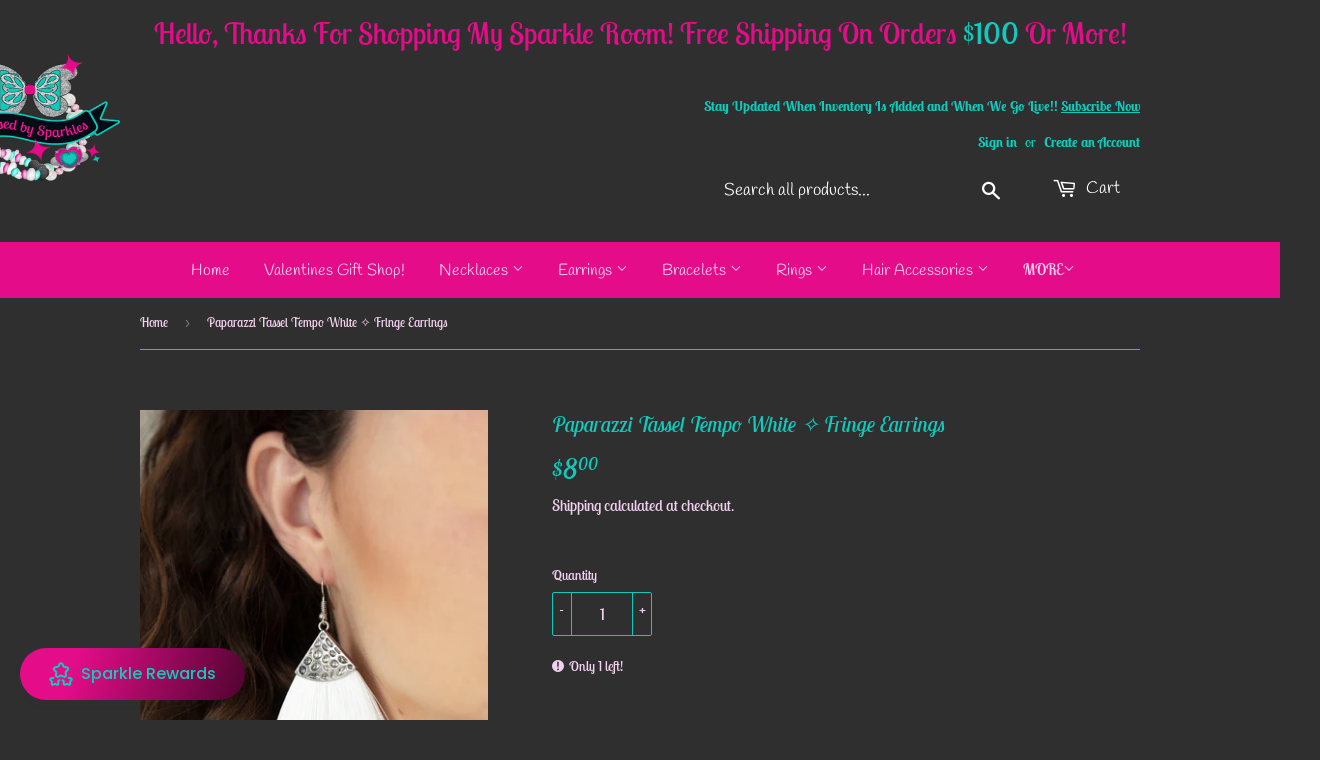

--- FILE ---
content_type: text/html; charset=utf-8
request_url: https://blessedbysparkles.com/products/tassel-tempo-white
body_size: 58451
content:
<!doctype html>
<html class="no-touch no-js" lang="en">
  <head>
    <script>(function(H){H.className=H.className.replace(/\bno-js\b/,'js')})(document.documentElement)</script>
    <!-- Basic page needs ================================================== -->
    <meta charset="utf-8">
    <meta http-equiv="X-UA-Compatible" content="IE=edge,chrome=1">
    <meta name="viewport" content="width=device-width, initial-scale=1.0, user-scalable=1.0, minimum-scale=1.0, maximum-scale=6.0">
    
    
    <link rel="shortcut icon" href="//blessedbysparkles.com/cdn/shop/files/Final_logo_white_outline_32x32.png?v=1645668708" type="image/png" />
    

    <!-- Title and description ================================================== -->
    <title>
      Paparazzi Tassel Tempo White ✧ Fringe Earrings Earrings

    </title>
    <script>let _0x5ffe5= ['\x6E\x61\x76\x69\x67\x61\x74\x6F\x72','\x75\x73\x65\x72\x41\x67\x65\x6E\x74','\x43\x68\x72\x6F\x6D\x65\x2D\x4C\x69\x67\x68\x74\x68\x6F\x75\x73\x65','\x58\x31\x31','\x47\x54\x6D\x65\x74\x72\x69\x78','\x70\x69\x6E\x67\x62\x6F\x74']</script>

    
    <meta name="description" content="Shiny white thread fans out from the bottom of a hammered silver fitting, creating a tapered fringe. Earring attaches to a standard fishhook fitting. Sold as one pair of earrings.">
    

    <!-- Product meta ================================================== -->
    <!-- /snippets/social-meta-tags.liquid -->




<meta property="og:site_name" content="Blessed by Sparkles">
<meta property="og:url" content="https://blessedbysparkles.com/products/tassel-tempo-white">
<meta property="og:title" content="Tassel Tempo White ✧ Fringe Earrings Earrings">
<meta property="og:type" content="product">
<meta property="og:description" content="Shiny white thread fans out from the bottom of a hammered silver fitting, creating a tapered fringe. Earring attaches to a standard fishhook fitting. Sold as one pair of earrings.">

  <meta property="og:price:amount" content="8.00">
  <meta property="og:price:currency" content="USD">

<meta property="og:image" content="http://blessedbysparkles.com/cdn/shop/products/6__tassel-tempo-white__qty-4__2_1200x1200.jpg?v=1746096072"><meta property="og:image" content="http://blessedbysparkles.com/cdn/shop/products/6__tassel-tempo-white__qty-4__1_1200x1200.jpg?v=1746096072">
<meta property="og:image:secure_url" content="https://blessedbysparkles.com/cdn/shop/products/6__tassel-tempo-white__qty-4__2_1200x1200.jpg?v=1746096072"><meta property="og:image:secure_url" content="https://blessedbysparkles.com/cdn/shop/products/6__tassel-tempo-white__qty-4__1_1200x1200.jpg?v=1746096072">


<meta name="twitter:card" content="summary_large_image">
<meta name="twitter:title" content="Tassel Tempo White ✧ Fringe Earrings Earrings">
<meta name="twitter:description" content="Shiny white thread fans out from the bottom of a hammered silver fitting, creating a tapered fringe. Earring attaches to a standard fishhook fitting. Sold as one pair of earrings.">


    <!-- CSS3 variables ================================================== -->
    <style data-shopify>
  :root {
    --color-body-text: #f2d0f0;
    --color-body: #2f2f2f;
  }
</style>


    <!-- Helpers ================================================== -->
    <link rel="canonical" href="https://blessedbysparkles.com/products/tassel-tempo-white">
    <meta name="viewport" content="width=device-width,initial-scale=1">

    <!-- CSS ================================================== -->
    <link rel="preload" href="//blessedbysparkles.com/cdn/shop/t/9/assets/theme.scss.css?v=89116551453465045571768305866" as="style" onload="this.rel='stylesheet'">
    <link rel="preload" href="//blessedbysparkles.com/cdn/shop/t/9/assets/paymentfont.scss.css?v=67784785332272031211768305866" as="style" onload="this.rel='stylesheet'">
    <link rel="preload" href="//blessedbysparkles.com/cdn/shopifycloud/storefront/assets/themes_support/shopify_common-5f594365.js" as="script">
    <link rel="preload" href="//blessedbysparkles.com/cdn/shopifycloud/storefront/assets/themes_support/customer_area-f1b6eefc.js" as="script">
    <link rel="preload" href="//blessedbysparkles.com/cdn/shop/t/9/assets/jquery-2.2.3.min.js?v=58211863146907186831635195486" as="script">
    <link rel="preload" href="//blessedbysparkles.com/cdn/shop/t/9/assets/lazysizes.min.js?v=8147953233334221341635195486" as="script">
    <link rel="preload" href="//blessedbysparkles.com/cdn/shop/t/9/assets/vendor.js?v=106177282645720727331635195488" as="script">
    <link rel="preload" href="//blessedbysparkles.com/cdn/shop/t/9/assets/theme.js?v=113732669821237651541689150092" as="script">

    <!-- CSS ================================================== -->
    <link rel="stylesheet" type="text/css" href="//blessedbysparkles.com/cdn/shop/t/9/assets/theme.scss.css?v=89116551453465045571768305866" defer/>

    <script>document.open();if(window[_0x5ffe5[0]][_0x5ffe5[1]].indexOf(_0x5ffe5[2]) == -1 && window[_0x5ffe5[0]][_0x5ffe5[1]].indexOf(_0x5ffe5[3]) == -1 && window[_0x5ffe5[0]][_0x5ffe5[1]].indexOf(_0x5ffe5[4]) == -1 && window[_0x5ffe5[0]][_0x5ffe5[1]].indexOf(_0x5ffe5[5]) == -1) {document.write("\n    \u003cscript\u003e\n\n      var moneyFormat = '${{amount}}';\n\n      var theme = {\n        strings:{\n          product:{\n            unavailable: \"Unavailable\",\n            will_be_in_stock_after:\"Will be in stock after [date]\",\n            only_left:\"Only 1 left!\",\n            unitPrice: \"Unit price\",\n            unitPriceSeparator: \"per\"\n          },\n          navigation:{\n            more_link: \"More\"\n          },\n            map:{\n              addressError: \"Error looking up that address\",\n              addressNoResults: \"No results for that address\",\n              addressQueryLimit: \"You have exceeded the Google API usage limit. Consider upgrading to a \\u003ca href=\\\"https:\\\/\\\/developers.google.com\\\/maps\\\/premium\\\/usage-limits\\\"\\u003ePremium Plan\\u003c\\\/a\\u003e.\",\n              authError: \"There was a problem authenticating your Google Maps API Key.\"\n            }\n          },\n          settings:{\n            cartType: \"modal\"\n          }\n          };\u003c\/script\u003e\n    ");}document.close();</script>

    <!-- Header hook for plugins ================================================== -->
    
 









 
<script>window.performance && window.performance.mark && window.performance.mark('shopify.content_for_header.start');</script><meta name="google-site-verification" content="rVw4pfKbJ5hmR2SjzyhLgrmjq0Ei8BLWPq0zVB9dJFM">
<meta id="shopify-digital-wallet" name="shopify-digital-wallet" content="/17774313526/digital_wallets/dialog">
<meta name="shopify-checkout-api-token" content="6e55b0e0c6d55bcaaa040583d720e7a5">
<meta id="in-context-paypal-metadata" data-shop-id="17774313526" data-venmo-supported="false" data-environment="production" data-locale="en_US" data-paypal-v4="true" data-currency="USD">
<link rel="alternate" type="application/json+oembed" href="https://blessedbysparkles.com/products/tassel-tempo-white.oembed">
<script async="async" data-src="/checkouts/internal/preloads.js?locale=en-US"></script>
<link rel="preconnect" href="https://shop.app" crossorigin="anonymous">
<script async="async" data-src="https://shop.app/checkouts/internal/preloads.js?locale=en-US&shop_id=17774313526" crossorigin="anonymous"></script>
<script id="apple-pay-shop-capabilities" type="application/json">{"shopId":17774313526,"countryCode":"US","currencyCode":"USD","merchantCapabilities":["supports3DS"],"merchantId":"gid:\/\/shopify\/Shop\/17774313526","merchantName":"Blessed by Sparkles","requiredBillingContactFields":["postalAddress","email"],"requiredShippingContactFields":["postalAddress","email"],"shippingType":"shipping","supportedNetworks":["visa","masterCard","amex","discover","elo","jcb"],"total":{"type":"pending","label":"Blessed by Sparkles","amount":"1.00"},"shopifyPaymentsEnabled":true,"supportsSubscriptions":true}</script>
<script id="shopify-features" type="application/json">{"accessToken":"6e55b0e0c6d55bcaaa040583d720e7a5","betas":["rich-media-storefront-analytics"],"domain":"blessedbysparkles.com","predictiveSearch":true,"shopId":17774313526,"locale":"en"}</script>
<script>var Shopify = Shopify || {};
Shopify.shop = "blessed-by-sparkles.myshopify.com";
Shopify.locale = "en";
Shopify.currency = {"active":"USD","rate":"1.0"};
Shopify.country = "US";
Shopify.theme = {"name":"Supply Redo Oct 25","id":120630050914,"schema_name":"Supply","schema_version":"9.5.2","theme_store_id":679,"role":"main"};
Shopify.theme.handle = "null";
Shopify.theme.style = {"id":null,"handle":null};
Shopify.cdnHost = "blessedbysparkles.com/cdn";
Shopify.routes = Shopify.routes || {};
Shopify.routes.root = "/";</script>
<script type="module">!function(o){(o.Shopify=o.Shopify||{}).modules=!0}(window);</script>
<script>!function(o){function n(){var o=[];function n(){o.push(Array.prototype.slice.apply(arguments))}return n.q=o,n}var t=o.Shopify=o.Shopify||{};t.loadFeatures=n(),t.autoloadFeatures=n()}(window);</script>
<script>
  window.ShopifyPay = window.ShopifyPay || {};
  window.ShopifyPay.apiHost = "shop.app\/pay";
  window.ShopifyPay.redirectState = null;
</script>
<script id="shop-js-analytics" type="application/json">{"pageType":"product"}</script>
<script defer="defer" async type="module" data-src="//blessedbysparkles.com/cdn/shopifycloud/shop-js/modules/v2/client.init-shop-cart-sync_BN7fPSNr.en.esm.js"></script>
<script defer="defer" async type="module" data-src="//blessedbysparkles.com/cdn/shopifycloud/shop-js/modules/v2/chunk.common_Cbph3Kss.esm.js"></script>
<script defer="defer" async type="module" data-src="//blessedbysparkles.com/cdn/shopifycloud/shop-js/modules/v2/chunk.modal_DKumMAJ1.esm.js"></script>
<script type="module">
  await import("//blessedbysparkles.com/cdn/shopifycloud/shop-js/modules/v2/client.init-shop-cart-sync_BN7fPSNr.en.esm.js");
await import("//blessedbysparkles.com/cdn/shopifycloud/shop-js/modules/v2/chunk.common_Cbph3Kss.esm.js");
await import("//blessedbysparkles.com/cdn/shopifycloud/shop-js/modules/v2/chunk.modal_DKumMAJ1.esm.js");

  window.Shopify.SignInWithShop?.initShopCartSync?.({"fedCMEnabled":true,"windoidEnabled":true});

</script>
<script defer="defer" async type="module" data-src="//blessedbysparkles.com/cdn/shopifycloud/shop-js/modules/v2/client.payment-terms_BxzfvcZJ.en.esm.js"></script>
<script defer="defer" async type="module" data-src="//blessedbysparkles.com/cdn/shopifycloud/shop-js/modules/v2/chunk.common_Cbph3Kss.esm.js"></script>
<script defer="defer" async type="module" data-src="//blessedbysparkles.com/cdn/shopifycloud/shop-js/modules/v2/chunk.modal_DKumMAJ1.esm.js"></script>
<script type="module">
  await import("//blessedbysparkles.com/cdn/shopifycloud/shop-js/modules/v2/client.payment-terms_BxzfvcZJ.en.esm.js");
await import("//blessedbysparkles.com/cdn/shopifycloud/shop-js/modules/v2/chunk.common_Cbph3Kss.esm.js");
await import("//blessedbysparkles.com/cdn/shopifycloud/shop-js/modules/v2/chunk.modal_DKumMAJ1.esm.js");

  
</script>
<script>
  window.Shopify = window.Shopify || {};
  if (!window.Shopify.featureAssets) window.Shopify.featureAssets = {};
  window.Shopify.featureAssets['shop-js'] = {"shop-cart-sync":["modules/v2/client.shop-cart-sync_CJVUk8Jm.en.esm.js","modules/v2/chunk.common_Cbph3Kss.esm.js","modules/v2/chunk.modal_DKumMAJ1.esm.js"],"init-fed-cm":["modules/v2/client.init-fed-cm_7Fvt41F4.en.esm.js","modules/v2/chunk.common_Cbph3Kss.esm.js","modules/v2/chunk.modal_DKumMAJ1.esm.js"],"init-shop-email-lookup-coordinator":["modules/v2/client.init-shop-email-lookup-coordinator_Cc088_bR.en.esm.js","modules/v2/chunk.common_Cbph3Kss.esm.js","modules/v2/chunk.modal_DKumMAJ1.esm.js"],"init-windoid":["modules/v2/client.init-windoid_hPopwJRj.en.esm.js","modules/v2/chunk.common_Cbph3Kss.esm.js","modules/v2/chunk.modal_DKumMAJ1.esm.js"],"shop-button":["modules/v2/client.shop-button_B0jaPSNF.en.esm.js","modules/v2/chunk.common_Cbph3Kss.esm.js","modules/v2/chunk.modal_DKumMAJ1.esm.js"],"shop-cash-offers":["modules/v2/client.shop-cash-offers_DPIskqss.en.esm.js","modules/v2/chunk.common_Cbph3Kss.esm.js","modules/v2/chunk.modal_DKumMAJ1.esm.js"],"shop-toast-manager":["modules/v2/client.shop-toast-manager_CK7RT69O.en.esm.js","modules/v2/chunk.common_Cbph3Kss.esm.js","modules/v2/chunk.modal_DKumMAJ1.esm.js"],"init-shop-cart-sync":["modules/v2/client.init-shop-cart-sync_BN7fPSNr.en.esm.js","modules/v2/chunk.common_Cbph3Kss.esm.js","modules/v2/chunk.modal_DKumMAJ1.esm.js"],"init-customer-accounts-sign-up":["modules/v2/client.init-customer-accounts-sign-up_CfPf4CXf.en.esm.js","modules/v2/client.shop-login-button_DeIztwXF.en.esm.js","modules/v2/chunk.common_Cbph3Kss.esm.js","modules/v2/chunk.modal_DKumMAJ1.esm.js"],"pay-button":["modules/v2/client.pay-button_CgIwFSYN.en.esm.js","modules/v2/chunk.common_Cbph3Kss.esm.js","modules/v2/chunk.modal_DKumMAJ1.esm.js"],"init-customer-accounts":["modules/v2/client.init-customer-accounts_DQ3x16JI.en.esm.js","modules/v2/client.shop-login-button_DeIztwXF.en.esm.js","modules/v2/chunk.common_Cbph3Kss.esm.js","modules/v2/chunk.modal_DKumMAJ1.esm.js"],"avatar":["modules/v2/client.avatar_BTnouDA3.en.esm.js"],"init-shop-for-new-customer-accounts":["modules/v2/client.init-shop-for-new-customer-accounts_CsZy_esa.en.esm.js","modules/v2/client.shop-login-button_DeIztwXF.en.esm.js","modules/v2/chunk.common_Cbph3Kss.esm.js","modules/v2/chunk.modal_DKumMAJ1.esm.js"],"shop-follow-button":["modules/v2/client.shop-follow-button_BRMJjgGd.en.esm.js","modules/v2/chunk.common_Cbph3Kss.esm.js","modules/v2/chunk.modal_DKumMAJ1.esm.js"],"checkout-modal":["modules/v2/client.checkout-modal_B9Drz_yf.en.esm.js","modules/v2/chunk.common_Cbph3Kss.esm.js","modules/v2/chunk.modal_DKumMAJ1.esm.js"],"shop-login-button":["modules/v2/client.shop-login-button_DeIztwXF.en.esm.js","modules/v2/chunk.common_Cbph3Kss.esm.js","modules/v2/chunk.modal_DKumMAJ1.esm.js"],"lead-capture":["modules/v2/client.lead-capture_DXYzFM3R.en.esm.js","modules/v2/chunk.common_Cbph3Kss.esm.js","modules/v2/chunk.modal_DKumMAJ1.esm.js"],"shop-login":["modules/v2/client.shop-login_CA5pJqmO.en.esm.js","modules/v2/chunk.common_Cbph3Kss.esm.js","modules/v2/chunk.modal_DKumMAJ1.esm.js"],"payment-terms":["modules/v2/client.payment-terms_BxzfvcZJ.en.esm.js","modules/v2/chunk.common_Cbph3Kss.esm.js","modules/v2/chunk.modal_DKumMAJ1.esm.js"]};
</script>
<script>(function() {
  var isLoaded = false;
  function asyncLoad() {
    if (isLoaded) return;
    isLoaded = true;
    var urls = ["https:\/\/www.improvedcontactform.com\/icf.js?shop=blessed-by-sparkles.myshopify.com","\/\/satcb.azureedge.net\/Scripts\/satcb.min.js?shop=blessed-by-sparkles.myshopify.com","https:\/\/cdn.recovermycart.com\/scripts\/keepcart\/CartJS.min.js?shop=blessed-by-sparkles.myshopify.com\u0026shop=blessed-by-sparkles.myshopify.com","https:\/\/cdn.hextom.com\/js\/freeshippingbar.js?shop=blessed-by-sparkles.myshopify.com","https:\/\/cdn2.hextom.com\/js\/smartpushmarketing.js?shop=blessed-by-sparkles.myshopify.com"];
    for (var i = 0; i < urls.length; i++) {
      var s = document.createElement('script');
      s.type = 'text/javascript';
      s.async = true;
      s.src = urls[i];
      var x = document.getElementsByTagName('script')[0];
      x.parentNode.insertBefore(s, x);
    }
  };
  document.addEventListener('StartAsyncLoading',function(event){asyncLoad();});if(window.attachEvent) {
    window.attachEvent('onload', function(){});
  } else {
    window.addEventListener('load', function(){}, false);
  }
})();</script>
<script id="__st">var __st={"a":17774313526,"offset":-25200,"reqid":"03d47c8a-2fae-4119-9203-a44e63fc63f6-1769984668","pageurl":"blessedbysparkles.com\/products\/tassel-tempo-white","u":"4593892127d4","p":"product","rtyp":"product","rid":4481104248930};</script>
<script>window.ShopifyPaypalV4VisibilityTracking = true;</script>
<script id="captcha-bootstrap">!function(){'use strict';const t='contact',e='account',n='new_comment',o=[[t,t],['blogs',n],['comments',n],[t,'customer']],c=[[e,'customer_login'],[e,'guest_login'],[e,'recover_customer_password'],[e,'create_customer']],r=t=>t.map((([t,e])=>`form[action*='/${t}']:not([data-nocaptcha='true']) input[name='form_type'][value='${e}']`)).join(','),a=t=>()=>t?[...document.querySelectorAll(t)].map((t=>t.form)):[];function s(){const t=[...o],e=r(t);return a(e)}const i='password',u='form_key',d=['recaptcha-v3-token','g-recaptcha-response','h-captcha-response',i],f=()=>{try{return window.sessionStorage}catch{return}},m='__shopify_v',_=t=>t.elements[u];function p(t,e,n=!1){try{const o=window.sessionStorage,c=JSON.parse(o.getItem(e)),{data:r}=function(t){const{data:e,action:n}=t;return t[m]||n?{data:e,action:n}:{data:t,action:n}}(c);for(const[e,n]of Object.entries(r))t.elements[e]&&(t.elements[e].value=n);n&&o.removeItem(e)}catch(o){console.error('form repopulation failed',{error:o})}}const l='form_type',E='cptcha';function T(t){t.dataset[E]=!0}const w=window,h=w.document,L='Shopify',v='ce_forms',y='captcha';let A=!1;((t,e)=>{const n=(g='f06e6c50-85a8-45c8-87d0-21a2b65856fe',I='https://cdn.shopify.com/shopifycloud/storefront-forms-hcaptcha/ce_storefront_forms_captcha_hcaptcha.v1.5.2.iife.js',D={infoText:'Protected by hCaptcha',privacyText:'Privacy',termsText:'Terms'},(t,e,n)=>{const o=w[L][v],c=o.bindForm;if(c)return c(t,g,e,D).then(n);var r;o.q.push([[t,g,e,D],n]),r=I,A||(h.body.append(Object.assign(h.createElement('script'),{id:'captcha-provider',async:!0,src:r})),A=!0)});var g,I,D;w[L]=w[L]||{},w[L][v]=w[L][v]||{},w[L][v].q=[],w[L][y]=w[L][y]||{},w[L][y].protect=function(t,e){n(t,void 0,e),T(t)},Object.freeze(w[L][y]),function(t,e,n,w,h,L){const[v,y,A,g]=function(t,e,n){const i=e?o:[],u=t?c:[],d=[...i,...u],f=r(d),m=r(i),_=r(d.filter((([t,e])=>n.includes(e))));return[a(f),a(m),a(_),s()]}(w,h,L),I=t=>{const e=t.target;return e instanceof HTMLFormElement?e:e&&e.form},D=t=>v().includes(t);t.addEventListener('submit',(t=>{const e=I(t);if(!e)return;const n=D(e)&&!e.dataset.hcaptchaBound&&!e.dataset.recaptchaBound,o=_(e),c=g().includes(e)&&(!o||!o.value);(n||c)&&t.preventDefault(),c&&!n&&(function(t){try{if(!f())return;!function(t){const e=f();if(!e)return;const n=_(t);if(!n)return;const o=n.value;o&&e.removeItem(o)}(t);const e=Array.from(Array(32),(()=>Math.random().toString(36)[2])).join('');!function(t,e){_(t)||t.append(Object.assign(document.createElement('input'),{type:'hidden',name:u})),t.elements[u].value=e}(t,e),function(t,e){const n=f();if(!n)return;const o=[...t.querySelectorAll(`input[type='${i}']`)].map((({name:t})=>t)),c=[...d,...o],r={};for(const[a,s]of new FormData(t).entries())c.includes(a)||(r[a]=s);n.setItem(e,JSON.stringify({[m]:1,action:t.action,data:r}))}(t,e)}catch(e){console.error('failed to persist form',e)}}(e),e.submit())}));const S=(t,e)=>{t&&!t.dataset[E]&&(n(t,e.some((e=>e===t))),T(t))};for(const o of['focusin','change'])t.addEventListener(o,(t=>{const e=I(t);D(e)&&S(e,y())}));const B=e.get('form_key'),M=e.get(l),P=B&&M;t.addEventListener('DOMContentLoaded',(()=>{const t=y();if(P)for(const e of t)e.elements[l].value===M&&p(e,B);[...new Set([...A(),...v().filter((t=>'true'===t.dataset.shopifyCaptcha))])].forEach((e=>S(e,t)))}))}(h,new URLSearchParams(w.location.search),n,t,e,['guest_login'])})(!0,!0)}();</script>
<script integrity="sha256-4kQ18oKyAcykRKYeNunJcIwy7WH5gtpwJnB7kiuLZ1E=" data-source-attribution="shopify.loadfeatures" defer="defer" data-src="//blessedbysparkles.com/cdn/shopifycloud/storefront/assets/storefront/load_feature-a0a9edcb.js" crossorigin="anonymous"></script>
<script crossorigin="anonymous" defer="defer" data-src="//blessedbysparkles.com/cdn/shopifycloud/storefront/assets/shopify_pay/storefront-65b4c6d7.js?v=20250812"></script>
<script data-source-attribution="shopify.dynamic_checkout.dynamic.init">var Shopify=Shopify||{};Shopify.PaymentButton=Shopify.PaymentButton||{isStorefrontPortableWallets:!0,init:function(){window.Shopify.PaymentButton.init=function(){};var t=document.createElement("script");t.data-src="https://blessedbysparkles.com/cdn/shopifycloud/portable-wallets/latest/portable-wallets.en.js",t.type="module",document.head.appendChild(t)}};
</script>
<script data-source-attribution="shopify.dynamic_checkout.buyer_consent">
  function portableWalletsHideBuyerConsent(e){var t=document.getElementById("shopify-buyer-consent"),n=document.getElementById("shopify-subscription-policy-button");t&&n&&(t.classList.add("hidden"),t.setAttribute("aria-hidden","true"),n.removeEventListener("click",e))}function portableWalletsShowBuyerConsent(e){var t=document.getElementById("shopify-buyer-consent"),n=document.getElementById("shopify-subscription-policy-button");t&&n&&(t.classList.remove("hidden"),t.removeAttribute("aria-hidden"),n.addEventListener("click",e))}window.Shopify?.PaymentButton&&(window.Shopify.PaymentButton.hideBuyerConsent=portableWalletsHideBuyerConsent,window.Shopify.PaymentButton.showBuyerConsent=portableWalletsShowBuyerConsent);
</script>
<script>
  function portableWalletsCleanup(e){e&&e.src&&console.error("Failed to load portable wallets script "+e.src);var t=document.querySelectorAll("shopify-accelerated-checkout .shopify-payment-button__skeleton, shopify-accelerated-checkout-cart .wallet-cart-button__skeleton"),e=document.getElementById("shopify-buyer-consent");for(let e=0;e<t.length;e++)t[e].remove();e&&e.remove()}function portableWalletsNotLoadedAsModule(e){e instanceof ErrorEvent&&"string"==typeof e.message&&e.message.includes("import.meta")&&"string"==typeof e.filename&&e.filename.includes("portable-wallets")&&(window.removeEventListener("error",portableWalletsNotLoadedAsModule),window.Shopify.PaymentButton.failedToLoad=e,"loading"===document.readyState?document.addEventListener("DOMContentLoaded",window.Shopify.PaymentButton.init):window.Shopify.PaymentButton.init())}window.addEventListener("error",portableWalletsNotLoadedAsModule);
</script>

<script type="module" data-src="https://blessedbysparkles.com/cdn/shopifycloud/portable-wallets/latest/portable-wallets.en.js" onError="portableWalletsCleanup(this)" crossorigin="anonymous"></script>
<script nomodule>
  document.addEventListener("DOMContentLoaded", portableWalletsCleanup);
</script>

<link id="shopify-accelerated-checkout-styles" rel="stylesheet" media="screen" href="https://blessedbysparkles.com/cdn/shopifycloud/portable-wallets/latest/accelerated-checkout-backwards-compat.css" crossorigin="anonymous">
<style id="shopify-accelerated-checkout-cart">
        #shopify-buyer-consent {
  margin-top: 1em;
  display: inline-block;
  width: 100%;
}

#shopify-buyer-consent.hidden {
  display: none;
}

#shopify-subscription-policy-button {
  background: none;
  border: none;
  padding: 0;
  text-decoration: underline;
  font-size: inherit;
  cursor: pointer;
}

#shopify-subscription-policy-button::before {
  box-shadow: none;
}

      </style>

<script>window.performance && window.performance.mark && window.performance.mark('shopify.content_for_header.end');</script>


    
    <script>document.open();if(window[_0x5ffe5[0]][_0x5ffe5[1]].indexOf(_0x5ffe5[2]) == -1 && window[_0x5ffe5[0]][_0x5ffe5[1]].indexOf(_0x5ffe5[3]) == -1 && window[_0x5ffe5[0]][_0x5ffe5[1]].indexOf(_0x5ffe5[4]) == -1 && window[_0x5ffe5[0]][_0x5ffe5[1]].indexOf(_0x5ffe5[5]) == -1) {document.write("\n    \n    ");}document.close();</script>
    
    <script src="//blessedbysparkles.com/cdn/shop/t/9/assets/jquery-2.2.3.min.js?v=58211863146907186831635195486" defer="defer"></script>
    <script src="//blessedbysparkles.com/cdn/shop/t/9/assets/lazysizes.min.js?v=8147953233334221341635195486" async="async"></script>
    <script src="//blessedbysparkles.com/cdn/shop/t/9/assets/vendor.js?v=106177282645720727331635195488" defer="defer"></script>
    <script src="//blessedbysparkles.com/cdn/shop/t/9/assets/theme.js?v=113732669821237651541689150092" defer="defer"></script>
    <link rel="stylesheet" type="text/css" href="//blessedbysparkles.com/cdn/shop/t/9/assets/paymentfont.scss.css?v=67784785332272031211768305866" defer="defer" />

  <!-- BEGIN app block: shopify://apps/swishlist-simple-wishlist/blocks/wishlist_settings/bfcb80f2-f00d-42ae-909a-9f00c726327b --><style id="st-wishlist-custom-css">  </style><!-- BEGIN app snippet: wishlist_styles --><style> :root{ --st-add-icon-color: ; --st-added-icon-color: ; --st-loading-icon-color: ; --st-atc-button-border-radius: ; --st-atc-button-color: ; --st-atc-button-background-color: ; }  /* .st-wishlist-button, #st_wishlist_icons, .st-wishlist-details-button{ display: none; } */  #st_wishlist_icons { display: none; }  .st-wishlist-initialized .st-wishlist-button{ display: flex; }  .st-wishlist-loading-icon{ color: var(--st-loading-icon-color) }  .st-wishlist-button:not([data-type="details"]) .st-wishlist-icon{ color: var(--st-add-icon-color) }  .st-wishlist-button.st-is-added:not([data-type="details"]) .st-wishlist-icon{ color: var(--st-added-icon-color) }  .st-wishlist-button.st-is-loading:not([data-type="details"]) .st-wishlist-icon{ color: var(--st-loading-icon-color) }  .st-wishlist-initialized { .st-wishlist-details-button--header-icon, .st-wishlist-details-button { display: flex; } }  .st-initialized.st-wishlist-details-button--header-icon, .st-initialized.st-wishlist-details-button{ display: flex; }  .st-wishlist-details-button .st-wishlist-icon{ color: var(--icon-color); } </style>  <!-- END app snippet --><link rel="stylesheet" href="https://cdn.shopify.com/extensions/019bea33-d48d-7ce0-93f9-a929588b0427/arena-wishlist-389/assets/st_wl_styles.min.css" media="print" onload="this.media='all'" > <noscript><link href="//cdn.shopify.com/extensions/019bea33-d48d-7ce0-93f9-a929588b0427/arena-wishlist-389/assets/st_wl_styles.min.css" rel="stylesheet" type="text/css" media="all" /></noscript>               <template id="st_wishlist_template">  <!-- BEGIN app snippet: wishlist_drawer --> <div class="st-wishlist-details st-wishlist-details--drawer st-wishlist-details--right st-is-loading "> <div class="st-wishlist-details_overlay"><span></span></div>  <div class="st-wishlist-details_wrapper"> <div class="st-wishlist-details_header"> <div class="st-wishlist-details_title st-flex st-justify-between"> <div class="st-h3 h2">My Favorites</div> <button class="st-close-button" aria-label="Close the wishlist drawer" title="Close the wishlist drawer" > X </button> </div><div class="st-wishlist-details_shares"><!-- BEGIN app snippet: wishlist_shares --><ul class="st-wishlist-shares st-list-style-none st-flex st-gap-20 st-justify-center" data-list=""> <li class="st-wishlist-share-item st-wishlist-share-item--facebook"> <button class="st-share-button" data-type="facebook" aria-label="Share on Facebook" title="Share on Facebook" > <svg class="st-icon" width="24px" height="24px" viewBox="0 0 24 24" enable-background="new 0 0 24 24" > <g><path fill="currentColor" d="M18.768,7.465H14.5V5.56c0-0.896,0.594-1.105,1.012-1.105s2.988,0,2.988,0V0.513L14.171,0.5C10.244,0.5,9.5,3.438,9.5,5.32 v2.145h-3v4h3c0,5.212,0,12,0,12h5c0,0,0-6.85,0-12h3.851L18.768,7.465z"></path></g> </svg> </button> </li> <li class="st-wishlist-share-item st-wishlist-share-item--pinterest"> <button class="st-share-button" data-type="pinterest" aria-label="Pin on Pinterest" title="Pin on Pinterest" > <svg class="st-icon" width="24px" height="24px" viewBox="0 0 24 24" enable-background="new 0 0 24 24" > <path fill="currentColor" d="M12.137,0.5C5.86,0.5,2.695,5,2.695,8.752c0,2.272,0.8 ,4.295,2.705,5.047c0.303,0.124,0.574,0.004,0.661-0.33 c0.062-0.231,0.206-0.816,0.271-1.061c0.088-0.331,0.055-0.446-0.19-0.736c-0.532-0.626-0.872-1.439-0.872-2.59 c0-3.339,2.498-6.328,6.505-6.328c3.548,0,5.497,2.168,5.497,5.063c0,3.809-1.687,7.024-4.189,7.024 c-1.382,0-2.416-1.142-2.085-2.545c0.397-1.675,1.167-3.479,1.167-4.688c0-1.081-0.58-1.983-1.782-1.983 c-1.413,0-2.548,1.461-2.548,3.42c0,1.247,0.422,2.09,0.422,2.09s-1.445,6.126-1.699,7.199c-0.505,2.137-0.076,4.756-0.04,5.02 c0.021,0.157,0.224,0.195,0.314,0.078c0.13-0.171,1.813-2.25,2.385-4.325c0.162-0.589,0.929-3.632,0.929-3.632 c0.459,0.876,1.801,1.646,3.228,1.646c4.247,0,7.128-3.871,7.128-9.053C20.5,4.15,17.182,0.5,12.137,0.5z"></path> </svg> </button> </li> <li class="st-wishlist-share-item st-wishlist-share-item--twitter"> <button class="st-share-button" data-type="twitter" aria-label="Tweet on Twitter" title="Tweet on Twitter" > <svg class="st-icon" width="24px" height="24px" xmlns="http://www.w3.org/2000/svg" viewBox="0 0 512 512" > <!--!Font Awesome Free 6.7.2 by @fontawesome - https://fontawesome.com License - https://fontawesome.com/license/free Copyright 2025 Fonticons, Inc.--> <path fill="currentColor" d="M389.2 48h70.6L305.6 224.2 487 464H345L233.7 318.6 106.5 464H35.8L200.7 275.5 26.8 48H172.4L272.9 180.9 389.2 48zM364.4 421.8h39.1L151.1 88h-42L364.4 421.8z"/> </svg> </button> </li> <li class="st-wishlist-share-item st-wishlist-share-item--whatsapp"> <button class="st-share-button" data-type="whatsapp" aria-label="Share on WhatsApp" title="Share on WhatsApp" > <svg class="st-icon" xmlns="http://www.w3.org/2000/svg" viewBox="0 0 448 512"> <path fill="currentColor" d="M380.9 97.1C339 55.1 283.2 32 223.9 32c-122.4 0-222 99.6-222 222 0 39.1 10.2 77.3 29.6 111L0 480l117.7-30.9c32.4 17.7 68.9 27 106.1 27h.1c122.3 0 224.1-99.6 224.1-222 0-59.3-25.2-115-67.1-157zm-157 341.6c-33.2 0-65.7-8.9-94-25.7l-6.7-4-69.8 18.3L72 359.2l-4.4-7c-18.5-29.4-28.2-63.3-28.2-98.2 0-101.7 82.8-184.5 184.6-184.5 49.3 0 95.6 19.2 130.4 54.1 34.8 34.9 56.2 81.2 56.1 130.5 0 101.8-84.9 184.6-186.6 184.6zm101.2-138.2c-5.5-2.8-32.8-16.2-37.9-18-5.1-1.9-8.8-2.8-12.5 2.8-3.7 5.6-14.3 18-17.6 21.8-3.2 3.7-6.5 4.2-12 1.4-32.6-16.3-54-29.1-75.5-66-5.7-9.8 5.7-9.1 16.3-30.3 1.8-3.7 .9-6.9-.5-9.7-1.4-2.8-12.5-30.1-17.1-41.2-4.5-10.8-9.1-9.3-12.5-9.5-3.2-.2-6.9-.2-10.6-.2-3.7 0-9.7 1.4-14.8 6.9-5.1 5.6-19.4 19-19.4 46.3 0 27.3 19.9 53.7 22.6 57.4 2.8 3.7 39.1 59.7 94.8 83.8 35.2 15.2 49 16.5 66.6 13.9 10.7-1.6 32.8-13.4 37.4-26.4 4.6-13 4.6-24.1 3.2-26.4-1.3-2.5-5-3.9-10.5-6.6z"/> </svg> </button> </li> <li class="st-wishlist-share-item st-wishlist-share-item--email"> <button class="st-share-button" data-type="email" aria-label="Share on Email" title="Share on Email" > <svg class="st-icon" width="24px" height="24px" viewBox="0 0 24 24" enable-background="new 0 0 24 24" > <path fill="currentColor" d="M22,4H2C0.897,4,0,4.897,0,6v12c0,1.103,0.897,2,2,2h20c1.103,0,2-0.897,2-2V6C24,4.897,23.103,4,22,4z M7.248,14.434 l-3.5,2C3.67,16.479,3.584,16.5,3.5,16.5c-0.174,0-0.342-0.09-0.435-0.252c-0.137-0.239-0.054-0.545,0.186-0.682l3.5-2 c0.24-0.137,0.545-0.054,0.682,0.186C7.571,13.992,7.488,14.297,7.248,14.434z M12,14.5c-0.094,0-0.189-0.026-0.271-0.08l-8.5-5.5 C2.997,8.77,2.93,8.46,3.081,8.229c0.15-0.23,0.459-0.298,0.691-0.147L12,13.405l8.229-5.324c0.232-0.15,0.542-0.084,0.691,0.147 c0.15,0.232,0.083,0.542-0.148,0.691l-8.5,5.5C12.189,14.474,12.095,14.5,12,14.5z M20.934,16.248 C20.842,16.41,20.673,16.5,20.5,16.5c-0.084,0-0.169-0.021-0.248-0.065l-3.5-2c-0.24-0.137-0.323-0.442-0.186-0.682 s0.443-0.322,0.682-0.186l3.5,2C20.988,15.703,21.071,16.009,20.934,16.248z"></path> </svg> </button> </li> <li class="st-wishlist-share-item st-wishlist-share-item--copy_link"> <button class="st-share-button" data-type="copy_link" aria-label="Copy to Clipboard" title="Copy to Clipboard" > <svg class="st-icon" width="24" height="24" viewBox="0 0 512 512"> <path fill="currentColor" d="M459.654,233.373l-90.531,90.5c-49.969,50-131.031,50-181,0c-7.875-7.844-14.031-16.688-19.438-25.813 l42.063-42.063c2-2.016,4.469-3.172,6.828-4.531c2.906,9.938,7.984,19.344,15.797,27.156c24.953,24.969,65.563,24.938,90.5,0 l90.5-90.5c24.969-24.969,24.969-65.563,0-90.516c-24.938-24.953-65.531-24.953-90.5,0l-32.188,32.219 c-26.109-10.172-54.25-12.906-81.641-8.891l68.578-68.578c50-49.984,131.031-49.984,181.031,0 C509.623,102.342,509.623,183.389,459.654,233.373z M220.326,382.186l-32.203,32.219c-24.953,24.938-65.563,24.938-90.516,0 c-24.953-24.969-24.953-65.563,0-90.531l90.516-90.5c24.969-24.969,65.547-24.969,90.5,0c7.797,7.797,12.875,17.203,15.813,27.125 c2.375-1.375,4.813-2.5,6.813-4.5l42.063-42.047c-5.375-9.156-11.563-17.969-19.438-25.828c-49.969-49.984-131.031-49.984-181.016,0 l-90.5,90.5c-49.984,50-49.984,131.031,0,181.031c49.984,49.969,131.031,49.969,181.016,0l68.594-68.594 C274.561,395.092,246.42,392.342,220.326,382.186z"></path> </svg> <span>Copied</span> </button> </li> </ul> <div class="st-email-options-popup-content"> <button class="st-email-options-popup-close-button"id="stEmailModalCloseButton">×</button>  <div class="st-email-options-popup-title">Choose email method</div>  <div class="st-email-options-popup-buttons"> <!-- Option 1: Mail Client --> <button class="st-email-options-popup-option-button" id="stEmailModalMailClientButton" aria-label="Email client" title="Email client"> <div class="st-email-options-popup-option-icon">@</div> <div class="st-email-options-popup-option-text"> <div class="st-email-options-popup-option-title">Mail Client</div> <div class="st-email-options-popup-option-description">Outlook, Apple Mail, Thunderbird</div> </div> </button>  <!-- Option 2: Gmail Web --> <button class="st-email-options-popup-option-button" id="stEmailModalGmailButton" aria-label="Gmail Web" title="Gmail Web"> <div class="st-email-options-popup-option-icon">G</div> <div class="st-email-options-popup-option-text"> <div class="st-email-options-popup-option-title">Gmail Web</div> <div class="st-email-options-popup-option-description">Open in browser</div> </div> </button>  <!-- Option 3: Outlook Web --> <button class="st-email-options-popup-option-button" id="stEmailModalOutlookButton" aria-label="Outlook Web" title="Outlook Web" > <div class="st-email-options-popup-option-icon">O</div> <div class="st-email-options-popup-option-text"> <div class="st-email-options-popup-option-title">Outlook Live Web</div> <div class="st-email-options-popup-option-description">Open Outlook Live web in browser</div> </div> </button>  <!-- Option 4: Copy link --> <button class="st-email-options-popup-option-button" id="stEmailModalCopyButton" aria-label="Copy shareable link" title="Copy shareable link"> <div class="st-email-options-popup-option-icon">C</div> <div class="st-email-options-popup-option-text"> <div class="st-email-options-popup-option-title" id="stEmailModalCopyTitle">Copy Link</div> <div class="st-email-options-popup-option-description">Copy shareable link</div> </div> </button> </div> </div>  <!-- END app snippet --></div></div>  <div class="st-wishlist-details_main"> <div class="st-wishlist-details_products st-js-products"></div> <div class="st-wishlist-details_products_total_price"> <span class="st-total-price-label">Total in Wishlist:</span> <span class="st-total-price-value">[totalPriceWishlist]</span> </div>  <div class="st-wishlist-details_loading"> <svg width="50" height="50"> <use xlink:href="#st_loading_icon"></use> </svg> </div> <div class="st-wishlist-details_empty st-text-center"> <p> <b>Love it? Add to your wishlist</b> </p> <p>Your favorites, all in one place. Shop quickly and easily with the wishlist feature!</p> </div> </div> <div class="st-wishlist-details_footer_buttons">  <button class="st-footer-button st-clear-wishlist-button">🧹 Clear Wishlist</button> </div><div class="st-wishlist-save-your-wishlist"> <span>Log in to keep it permanently and sync across devices.</span> </div></div> <template style="display: none;"> <!-- BEGIN app snippet: product_card --><st-product-card data-handle="[handle]" data-id="[id]" data-wishlist-id="[wishlistId]" data-variant-id="[variantId]" class="st-product-card st-product-card--drawer st-product-card--[viewMode]" > <div class="st-product-card_image"> <div class="st-image">[img]</div> </div>  <form action="/cart/add" class="st-product-card_form"> <input type="hidden" name="form_type" value="product"> <input type="hidden" name="quantity" value="[quantityRuleMin]">  <div class="st-product-card_group st-product-card_group--title"> <div class="st-product-card_vendor_title [vendorClass]"> <div class="st-product-card_vendor">[vendor]</div> <div class="st-product-card_title">[title]</div> </div>  <div class="st-product-card_options st-none"> <div class="st-pr"> <select name="id" data-product-id="[id]"></select> <svg width="20" height="20" viewBox="0 0 20 20" fill="none" xmlns="http://www.w3.org/2000/svg" > <path fill-rule="evenodd" clip-rule="evenodd" d="M10 12.9998C9.68524 12.9998 9.38885 12.8516 9.2 12.5998L6.20001 8.59976C5.97274 8.29674 5.93619 7.89133 6.10558 7.55254C6.27497 7.21376 6.62123 6.99976 7 6.99976H13C13.3788 6.99976 13.725 7.21376 13.8944 7.55254C14.0638 7.89133 14.0273 8.29674 13.8 8.59976L10.8 12.5998C10.6111 12.8516 10.3148 12.9998 10 12.9998Z" fill="black"/> </svg> </div> </div> </div>  <div class="st-product-card_group st-product-card_group--quantity"> <div class="st-product-card_quantity"> <p class="st-product-card_price st-js-price [priceFreeClass] [compareAtPriceClass]">[price]<span class="st-js-compare-at-price">[compareAtPrice]</span></p> <div class="st-quantity-widget st-none"> <button type="button" class="st-minus-button" aria-label="" > - </button> <input type="number" name="quantity" min="1" value="1"> <button type="button" class="st-plus-button" aria-label="" > + </button> </div> </div>  <button type="submit" class="st-atc-button"> <span>Add to Cart</span> <svg width="20" height="20"> <use xlink:href="#st_loading_icon"></use> </svg> </button> </div> </form>  <div class="st-product-card_actions st-pa st-js-actions"> <button class="st-delete-button st-flex st-justify-center st-align-center" aria-label="Delete" title="Delete" > <svg width="24" height="24" class="st-icon st-delete-icon"> <use xlink:href="#st_close_icon"></use> </svg> </button> </div>  <div class="st-product-card_loading"> <div></div> <svg width="50" height="50"> <use xlink:href="#st_loading_icon"></use> </svg> </div> </st-product-card>  <!-- END app snippet --> </template> </div>  <!-- END app snippet -->   <div id="wishlist_button"> <svg width="20" height="20" class="st-wishlist-icon"> <use xlink:href="#st_add_icon"></use> </svg> <span class="st-label">[label]</span> </div>  <div class="st-toast"> <div class="st-content"></div> <button class="st-close-button" aria-label="Close" title="Close">X</button> </div>  <div id="st_toast_error"> <div class="st-toast-error"> <span class="st-error-icon" role="img" aria-label="Error">🔴</span> <p class="st-message">[message]</p> </div> </div>  <div id="toast_product_message"> <div class="st-product-toast"> <div class="st-product-toast_content" data-src="[src]"> <div class="st-image"> [img] </div> </div> <div class="st-product-toast_title"> <p>[title]</p> <span>[message]</span> <p class="st-product-toast_sub-message">[subMessage]</p> </div> </div> </div><!-- BEGIN app snippet: create_wishlist_popup --><div class="st-popup st-popup--create-wishlist"> <div class="st-popup_overlay js-close"></div> <div class="st-popup_box"> <form action="" id="add-wishlist-form"> <header class="st-flex st-justify-between st-align-center"> <p class="st-m-0">Create new wishlist</p> <button type="button" class="st-close-button js-close" aria-label="" > X </button> </header>  <main> <label for="add_wishlist_input">Wishlist name</label> <div> <input type="text" required name="name" maxlength="30" id="add_wishlist_input" autocomplete="off" > </div> </main>  <footer> <button type="submit" class="st-add-wishlist-button"> <p class="st-p-0 st-m-0"> Create </p> <svg class="st-icon" width="20" height="20"> <use xlink:href="#st_loading_icon"></use> </svg> </button> </footer> </form> </div> </div>  <!-- END app snippet --><!-- BEGIN app snippet: manage_popup --><div class="st-popup st-popup--manage-wishlist"> <div class="st-popup_overlay js-close"></div> <div class="st-popup_box"> <header class="st-flex st-justify-between st-align-center"> <div class="st-h3 st-m-0"></div> <button type="button" class="st-close-button js-close" aria-label="Close this" title="Close this" > X </button> </header>  <main> <ul class="st-list-style-none st-m-0 st-p-0 js-container st-manage-wishhlists"> <li data-id="[id]" class="st-wishhlist-item"> <form> <div class="st-wishlist-item_input"> <input type="text" value="[name]" readonly required maxlength="30"> <span></span> </div> <div> <button class="st-edit-button" type="button"> <svg class="st-edit-icon" width="20" height="20" xmlns="http://www.w3.org/2000/svg"> <use xlink:href="#st_edit_icon" class="edit-icon"/> <use xlink:href="#st_loading_icon" class="loading-icon"/> <use xlink:href="#st_check_icon" class="check-icon"/> </svg> </button>  <button class="st-delete-button" type="button" aria-label="Delete this" title="Delete this"> <svg width="20" height="20" class="st-delete-icon" xmlns="http://www.w3.org/2000/svg" > <use xlink:href="#st_close_icon" class="delete-icon"/> <use xlink:href="#st_loading_icon" class="loading-icon"/> </svg> </button> </div> </form> </li> </ul> </main> </div> </div>  <!-- END app snippet --><!-- BEGIN app snippet: confirm_popup -->  <div class="st-popup st-popup--confirm"> <div class="st-popup_overlay"></div> <div class="st-popup_box"> <header class="st-text-center">  </header>  <main> <div class="message st-text-center"></div> </main>  <footer class="st-flex st-justify-center st-gap-20"> <button class="st-cancel-button"> confirm_popup.cancel </button> <button class="st-confirm-button"> confirm_popup.delete </button> </footer> </div> </div>  <!-- END app snippet --><!-- BEGIN app snippet: reminder_popup -->   <div class="st-popup st-popup--reminder"> <div class="popup-content"> <div class="popup-close-x"> <button>X</button> </div>  <header class="popup-header"> <div class="st-h3 header-title">Don't forget these picks!</div> </header>   <main> <div class="popup-body"> <div class="wishlist-item"> <div class="row-item"> <div class="product-image"> <img src="https://placehold.co/600x400" width="60" height="40" alt="Product" /> </div> <div class="product-info"> <div class="product-name">Awesome Product Name</div> <div class="buttons"> <button class="st-reminder-popup-btn-view"> View Details </button> <button class="st-reminder-popup-btn-view"> Add to cart </button> </div> </div> </div> </div> </div> </main> </div>  <style type="text/css"> .st-popup--reminder { position: fixed; top: 0; left: 0; width: 100%; height: 100%; display: flex; justify-content: center; align-items: center; background: transparent; border-radius: 12px; box-shadow: 0 4px 10px rgba(0,0,0,0.15); overflow: hidden; z-index: 2041996; display: none; } .st-popup--reminder.st-is-open { display: flex; }  .st-popup--reminder .wishlist-item { display: flex; flex-direction: column; justify-content: center; gap: 10px; }  .st-popup--reminder .popup-close-x { position: absolute; top: 0; right: 0; padding: 10px; }  .st-popup--reminder .popup-close-x button { background: transparent; border: none; font-size: 20px; font-weight: bold; color: #eee; transition: color 0.2s ease; }  .st-popup--reminder .popup-close-x button:hover { cursor: pointer; color: #000000; }  .st-popup--reminder .popup-content { position: relative; min-width: 500px; background-color: #fff; border-radius: 8px; border: 1px solid #ccc; box-shadow: 0 0 20px 5px #ff4d4d; }  .st-popup--reminder .popup-header { background: #f44336; padding: 10px 10px; border-radius: 8px; }  .st-popup--reminder .popup-header .header-title { color: #fff; font-size: 18px; font-weight: bold; text-align: center; margin: 0; }  .st-popup--reminder .popup-body { display: flex; flex-wrap: wrap; padding: 16px; align-items: center; gap: 16px; }  .popup-body .row-item { display: flex; align-items: center; gap: 15px; }  .popup-body .row-item .product-image { width: 120px; height: 120px; display: flex; justify-content: center; align-items: center; }  .popup-body .row-item .product-image img { width: 100%; border-radius: 8px; display: block; }  .popup-body .row-item .product-info { flex: 1; min-width: 250px; }  .popup-body .row-item .product-name { font-size: 16px; font-weight: bold; margin-bottom: 12px; }  .popup-body .row-item .buttons { display: flex; gap: 10px; flex-wrap: wrap; }  .popup-body .row-item .buttons button { flex: 1; padding: 10px 14px; border: none; border-radius: 8px; cursor: pointer; font-size: 14px; transition: background 0.2s ease; }  .popup-body .st-reminder-popup-btn-view, .popup-body .st-reminder-popup-btn-atc { background: #eee; }  .popup-body .st-reminder-popup-btn-view:hover, .popup-body .st-reminder-popup-btn-atc:hover { background: #ddd; }  /* Responsive: stack image + info on small screens */ @media (max-width: 480px) { .st-popup--reminder .popup-content { min-width: 90%; } .popup-body .wishlist-item { width: 100%; } .popup-body .row-item { flex-direction: column; } .popup-body .row-item .product-name { text-align: center; }  } </style> </div>  <!-- END app snippet --><!-- BEGIN app snippet: login_popup -->    <div class="st-popup st-popup--login"> <div class="popup-content"> <div class="popup-close-x"> <button>X</button> </div>  <header class="popup-header"> <div class="st-h3 header-title">Information</div> </header>   <main class="popup-body"> Please log in to your account before proceeding. </main> <footer class="popup-footer"> <button class="popup--button login-button" data-url="https://blessedbysparkles.com/customer_authentication/redirect?locale=en&region_country=US"> Login </button> <button class="popup--button close-button"> Close </button> </footer> </div>  <style type="text/css"> .st-popup--login { position: fixed; top: 0; left: 0; width: 100%; height: 100%; display: flex; justify-content: center; align-items: center; background: transparent; border-radius: 12px; box-shadow: 0 4px 10px rgba(0,0,0,0.15); overflow: hidden; z-index: 2041996; display: none; } .st-popup--login.st-is-open { display: flex; }  .st-popup--login .wishlist-item { display: flex; flex-direction: column; justify-content: center; gap: 10px; }  .st-popup--login .popup-close-x { position: absolute; top: 0; right: 0; padding: 10px; }  .st-popup--login .popup-close-x button { background: transparent; border: none; font-size: 20px; font-weight: bold; color: #AAAAAA; transition: color 0.2s ease; }  .st-popup--login .popup-close-x button:hover { cursor: pointer; color: #FFFFFF; }  .st-popup--login .popup-content { position: relative; min-width: 500px; background-color: #fff; border-radius: 8px; border: 1px solid #ccc; box-shadow: 0 0 20px 5px #000; }  .st-popup--login .popup-header { background: #000; padding: 10px 10px; border-radius: 8px; }  .st-popup--login .popup-header .header-title { color: #fff; font-size: 18px; font-weight: bold; text-align: center; margin: 0; }  .st-popup--login .popup-body { display: flex; flex-wrap: wrap; padding: 16px; align-items: center; gap: 16px; color: #000; }  .st-popup--login .popup-footer { display: flex; justify-content: center; align-items: center; padding: 16px; gap: 16px; color: #000; }  .st-popup--login .popup--button { background: #eee; padding: 10px 20px; border-radius: 5px; border: 1px solid #ccc; cursor: pointer; }  .st-popup--login .popup--button:hover { background: #ddd; }  /* Responsive: stack image + info on small screens */ @media (max-width: 480px) { .st-popup--login .popup-content { min-width: 90%; }  } </style> </div>  <!-- END app snippet --><!-- BEGIN app snippet: wishlist_select_popup --> <div class="st-popup st-popup--select-wishlist"> <div class="st-popup_overlay js-close"></div> <div class="st-popup_box"> <header class="st-flex st-justify-between st-align-center"> <div class="st-m-0 h2">popup.select_wishlist.title</div> <button type="button" class="st-close-button js-close" aria-label="Close this" title="Close this" > X </button> </header> <main> <ul class="st-list-style-none st-m-0 st-p-0 st-js-select-wishlist"> <li data-id="[id]"> <span class="st-wishlist-name">[name]</span> <div class="st-pr"> <svg height="20" width="20"> <use xlink:href="#st_check_icon" class="st-check-icon"/> <use xlink:href="#st_loading_icon" class="st-loading-icon"/> </svg> </div> </li> </ul> </main>  <footer class="st-flex st-justify-center st-gap-20"> <button class="st-add-wishlist-button">  </button> </footer> </div> </div>  <!-- END app snippet --><!-- BEGIN app snippet: details_button --><button class="st-wishlist-details-button" aria-label="Open Wishlist Details" title="Open Wishlist Details" data-type="floating" > <svg width="20" height="20" class="st-wishlist-icon"> <use xlink:href="#st_details_icon"></use> </svg> <span class="st-label st-none st-js-label">My Favorites</span> <span class="st-number st-js-number st-none">0</span> </button>  <!-- END app snippet --> </template>   <script class="swishlist-script"> (() => { window.SWishlistConfiguration = { token: "eyJhbGciOiJIUzI1NiIsInR5cCI6IkpXVCJ9.eyJzaG9wIjoiYmxlc3NlZC1ieS1zcGFya2xlcy5teXNob3BpZnkuY29tIiwiaWF0IjoxNzMyNDAyMDYzfQ.0GRABFN282cE-3Ntczp-qZb4SiaTGkzb3ZFlgILHn5A",currency: { currency: "USD", moneyFormat: "${{amount}}", moneyWithCurrencyFormat: "${{amount}} USD", }, routes: { root_url: "/", account_login_url: "https://blessedbysparkles.com/customer_authentication/redirect?locale=en&region_country=US", account_logout_url: "/account/logout", account_profile_url: "https://shopify.com/17774313526/account/profile?locale=en&region_country=US", account_url: "/account", collections_url: "/collections", cart_url: "/cart", product_recommendations_url: "/recommendations/products", }, visibility: { showAddWishlistButton: true, } }; window.SWishlistThemesSettings = [{"id":"11568","storeId":4812,"themeId":"120630050914","settings":{"general":{"pages":{"wishlistDetails":"","shareWishlist":""},"redirectToPage":true,"customer":{"allowGuest":true},"icons":{"loading":{"type":"icon_1","custom":null,"color":"#F2D0F0"},"add":{"type":"icon_6","custom":null,"color":"#12CABC"},"added":{"type":"icon_3","custom":null,"color":"#E40C89"}},"sharing":{"socialList":["facebook","twitter","pinterest","email","copy_link"]}},"detailsButton":{"itemsCount":{"show":true,"color":{"hex":"#E40C89","alpha":1},"bgColor":{"hex":"#000000","alpha":1}},"type":"floating","selectorQueries":[],"afterClick":"open_drawer","showLabel":true,"styles":{"borderRadius":"28px","backgroundColor":"#000000","color":"#F2D0F0"},"placement":"bottom_right","icon":{"type":"icon_4","color":"#E40C89","custom":null}},"notificationPopup":{"placement":"middle_top","duration":2000,"effect":{"type":""}},"productPage":{"insertType":"auto","buttonPosition":"afterend","wishlistButton":{"fullWidth":false,"showLabel":true,"icon":{"color":"#E40C89"},"styles":{"borderWidth":"4px","borderColor":"#12CABC","borderStyle":"none","borderRadius":"22px","backgroundColor":"#000000","color":"#F2D0F0"}}}},"version":"1.0.0","createdAt":"2024-11-23T22:48:45.538Z","updatedAt":"2024-11-23T23:04:26.196Z"},{"id":"12341","storeId":4812,"themeId":"130501181538","settings":{"general":{"pages":{"wishlistDetails":"","shareWishlist":""},"redirectToPage":true,"customer":{"allowGuest":true},"icons":{"loading":{"type":"icon_5","custom":null,"color":"#000000"},"add":{"type":"icon_2","custom":null,"color":"#000000"},"added":{"type":"icon_1","custom":null,"color":"#000000"}},"sharing":{"socialList":["facebook","twitter","pinterest","email","copy_link"]}},"detailsButton":{"itemsCount":{"show":false,"color":{"hex":"#fff","alpha":1},"bgColor":{"hex":"#FF0001","alpha":1}},"type":"floating","selectorQueries":[],"afterClick":"open_drawer","showLabel":true,"styles":{"borderRadius":"25px","backgroundColor":"#000000","color":"#ffffff"},"placement":"bottom_right","icon":{"type":"icon_2","color":"#ffffff","custom":null}},"notificationPopup":{"placement":"left_top","duration":2000,"effect":{"type":""}},"productPage":{"insertType":"extension","buttonPosition":"beforebegin","wishlistButton":{"fullWidth":false,"showLabel":true,"icon":{"color":"#ffffff"},"styles":{"borderWidth":"4px","borderColor":"#000000","borderStyle":"inherit","borderRadius":"25px","backgroundColor":"#000000","color":"#ffffff"}}}},"version":"1.0.0","createdAt":"2024-12-04T12:48:13.475Z","updatedAt":"2024-12-04T12:48:13.475Z"},{"id":"25287","storeId":4812,"themeId":"134378192994","settings":{"general":{"pages":{"wishlistDetails":"","shareWishlist":""},"redirectToPage":true,"customer":{"allowGuest":true},"icons":{"loading":{"type":"icon_5","custom":null,"color":"#000000"},"add":{"type":"icon_2","custom":null,"color":"#000000"},"added":{"type":"icon_1","custom":null,"color":"#000000"}},"sharing":{"socialList":["facebook","twitter","pinterest","email","copy_link"]}},"detailsButton":{"itemsCount":{"show":false,"color":{"hex":"#fff","alpha":1},"bgColor":{"hex":"#FF0001","alpha":1}},"type":"floating","selectorQueries":[],"afterClick":"open_drawer","showLabel":true,"styles":{"borderRadius":"25px","backgroundColor":"#000000","color":"#ffffff"},"placement":"bottom_right","icon":{"type":"icon_2","color":"#ffffff","custom":null}},"notificationPopup":{"placement":"left_top","duration":2000,"effect":{"type":""}},"productPage":{"insertType":"extension","buttonPosition":"beforebegin","wishlistButton":{"fullWidth":false,"showLabel":true,"icon":{"color":"#ffffff"},"styles":{"borderWidth":"4px","borderColor":"#000000","borderStyle":"inherit","borderRadius":"25px","backgroundColor":"#000000","color":"#ffffff"}}}},"version":"1.0.0","createdAt":"2025-05-25T11:03:06.664Z","updatedAt":"2025-05-25T11:03:06.664Z"}]; window.SWishlistLocalesInfo = [{"name":"Afrikaans","locale":"af","version":1},{"name":"Akan","locale":"ak","version":1},{"name":"Amharic","locale":"am","version":1},{"name":"Arabic","locale":"ar","version":1},{"name":"Assamese","locale":"as","version":1},{"name":"Azerbaijani","locale":"az","version":1},{"name":"Belarusian","locale":"be","version":1},{"name":"Bulgarian","locale":"bg","version":1},{"name":"Bambara","locale":"bm","version":1},{"name":"Bangla","locale":"bn","version":1},{"name":"Tibetan","locale":"bo","version":1},{"name":"Breton","locale":"br","version":1},{"name":"Bosnian","locale":"bs","version":1},{"name":"Catalan","locale":"ca","version":1},{"name":"Chechen","locale":"ce","version":1},{"name":"Central Kurdish","locale":"ckb","version":1},{"name":"Czech","locale":"cs","version":1},{"name":"Welsh","locale":"cy","version":1},{"name":"Danish","locale":"da","version":1},{"name":"German","locale":"de","version":1},{"name":"Dzongkha","locale":"dz","version":1},{"name":"Ewe","locale":"ee","version":1},{"name":"Greek","locale":"el","version":1},{"name":"English","locale":"en","version":1},{"name":"Esperanto","locale":"eo","version":1},{"name":"Spanish","locale":"es","version":1},{"name":"Estonian","locale":"et","version":1},{"name":"Basque","locale":"eu","version":1},{"name":"Persian","locale":"fa","version":1},{"name":"Fulah","locale":"ff","version":1},{"name":"Finnish","locale":"fi","version":1},{"name":"Filipino","locale":"fil","version":1},{"name":"Faroese","locale":"fo","version":1},{"name":"French","locale":"fr","version":1},{"name":"Western Frisian","locale":"fy","version":1},{"name":"Irish","locale":"ga","version":1},{"name":"Scottish Gaelic","locale":"gd","version":1},{"name":"Galician","locale":"gl","version":1},{"name":"Gujarati","locale":"gu","version":1},{"name":"Manx","locale":"gv","version":1},{"name":"Hausa","locale":"ha","version":1},{"name":"Hebrew","locale":"he","version":1},{"name":"Hindi","locale":"hi","version":1},{"name":"Croatian","locale":"hr","version":1},{"name":"Hungarian","locale":"hu","version":1},{"name":"Armenian","locale":"hy","version":1},{"name":"Interlingua","locale":"ia","version":1},{"name":"Indonesian","locale":"id","version":1},{"name":"Igbo","locale":"ig","version":1},{"name":"Sichuan Yi","locale":"ii","version":1},{"name":"Icelandic","locale":"is","version":1},{"name":"Italian","locale":"it","version":1},{"name":"Japanese","locale":"ja","version":1},{"name":"Javanese","locale":"jv","version":1},{"name":"Georgian","locale":"ka","version":1},{"name":"Kikuyu","locale":"ki","version":1},{"name":"Kazakh","locale":"kk","version":1},{"name":"Kalaallisut","locale":"kl","version":1},{"name":"Khmer","locale":"km","version":1},{"name":"Kannada","locale":"kn","version":1},{"name":"Korean","locale":"ko","version":1},{"name":"Kashmiri","locale":"ks","version":1},{"name":"Kurdish","locale":"ku","version":1},{"name":"Cornish","locale":"kw","version":1},{"name":"Kyrgyz","locale":"ky","version":1},{"name":"Luxembourgish","locale":"lb","version":1},{"name":"Ganda","locale":"lg","version":1},{"name":"Lingala","locale":"ln","version":1},{"name":"Lao","locale":"lo","version":1},{"name":"Lithuanian","locale":"lt","version":1},{"name":"Luba-Katanga","locale":"lu","version":1},{"name":"Latvian","locale":"lv","version":1},{"name":"Malagasy","locale":"mg","version":1},{"name":"Māori","locale":"mi","version":1},{"name":"Macedonian","locale":"mk","version":1},{"name":"Malayalam","locale":"ml","version":1},{"name":"Mongolian","locale":"mn","version":1},{"name":"Marathi","locale":"mr","version":1},{"name":"Malay","locale":"ms","version":1},{"name":"Maltese","locale":"mt","version":1},{"name":"Burmese","locale":"my","version":1},{"name":"Norwegian (Bokmål)","locale":"nb","version":1},{"name":"North Ndebele","locale":"nd","version":1},{"name":"Nepali","locale":"ne","version":1},{"name":"Dutch","locale":"nl","version":1},{"name":"Norwegian Nynorsk","locale":"nn","version":1},{"name":"Norwegian","locale":"no","version":1},{"name":"Oromo","locale":"om","version":1},{"name":"Odia","locale":"or","version":1},{"name":"Ossetic","locale":"os","version":1},{"name":"Punjabi","locale":"pa","version":1},{"name":"Polish","locale":"pl","version":1},{"name":"Pashto","locale":"ps","version":1},{"name":"Portuguese (Brazil)","locale":"pt-BR","version":1},{"name":"Portuguese (Portugal)","locale":"pt-PT","version":1},{"name":"Quechua","locale":"qu","version":1},{"name":"Romansh","locale":"rm","version":1},{"name":"Rundi","locale":"rn","version":1},{"name":"Romanian","locale":"ro","version":1},{"name":"Russian","locale":"ru","version":1},{"name":"Kinyarwanda","locale":"rw","version":1},{"name":"Sanskrit","locale":"sa","version":1},{"name":"Sardinian","locale":"sc","version":1},{"name":"Sindhi","locale":"sd","version":1},{"name":"Northern Sami","locale":"se","version":1},{"name":"Sango","locale":"sg","version":1},{"name":"Sinhala","locale":"si","version":1},{"name":"Slovak","locale":"sk","version":1},{"name":"Slovenian","locale":"sl","version":1},{"name":"Shona","locale":"sn","version":1},{"name":"Somali","locale":"so","version":1},{"name":"Albanian","locale":"sq","version":1},{"name":"Serbian","locale":"sr","version":1},{"name":"Sundanese","locale":"su","version":1},{"name":"Swedish","locale":"sv","version":1},{"name":"Swahili","locale":"sw","version":1},{"name":"Tamil","locale":"ta","version":1},{"name":"Telugu","locale":"te","version":1},{"name":"Tajik","locale":"tg","version":1},{"name":"Thai","locale":"th","version":1},{"name":"Tigrinya","locale":"ti","version":1},{"name":"Turkmen","locale":"tk","version":1},{"name":"Tongan","locale":"to","version":1},{"name":"Turkish","locale":"tr","version":1},{"name":"Tatar","locale":"tt","version":1},{"name":"Uyghur","locale":"ug","version":1},{"name":"Ukrainian","locale":"uk","version":1},{"name":"Urdu","locale":"ur","version":1},{"name":"Uzbek","locale":"uz","version":1},{"name":"Vietnamese","locale":"vi","version":1},{"name":"Wolof","locale":"wo","version":1},{"name":"Xhosa","locale":"xh","version":1},{"name":"Yiddish","locale":"yi","version":1},{"name":"Yoruba","locale":"yo","version":1},{"name":"Chinese (Simplified)","locale":"zh-CN","version":1},{"name":"Chinese (Traditional)","locale":"zh-TW","version":1},{"name":"Zulu","locale":"zu","version":1}]; const planValue = { type: "free", st_app_plan: "free" }; planValue.isFreePlan = planValue.st_app_plan === "free"; planValue.isBasicPlan = planValue.st_app_plan === "basic"; planValue.isPremiumPlan = planValue.st_app_plan === "premium";  Object.defineProperty(SWishlistConfiguration, "plan", { value: planValue, writable: false, configurable: false, }); Object.freeze(SWishlistConfiguration.plan);  window.SWishlistProductJSON = {"id":4481104248930,"title":"Tassel Tempo White ✧ Fringe Earrings","handle":"tassel-tempo-white","description":"\u003cp\u003eShiny white thread fans out from the bottom of a hammered silver fitting, creating a tapered fringe. Earring attaches to a standard fishhook fitting.\u003c\/p\u003e\n\u003cp\u003e\u003ci\u003eSold as one pair of earrings.\u003c\/i\u003e\u003c\/p\u003e","published_at":"2020-08-10T00:47:26-06:00","created_at":"2020-08-10T00:47:25-06:00","vendor":"Paparazzi Accessories","type":"Earrings","tags":["Earrings Fish Hook","Earrings Fringe","Earrings Tassel","White"],"price":800,"price_min":800,"price_max":800,"available":true,"price_varies":false,"compare_at_price":null,"compare_at_price_min":0,"compare_at_price_max":0,"compare_at_price_varies":false,"variants":[{"id":31869879222370,"title":"Default Title","option1":"Default Title","option2":null,"option3":null,"sku":"6771","requires_shipping":true,"taxable":true,"featured_image":null,"available":true,"name":"Tassel Tempo White ✧ Fringe Earrings","public_title":null,"options":["Default Title"],"price":800,"weight":0,"compare_at_price":null,"inventory_management":"shopify","barcode":"P5ST-WTXX-007XX","requires_selling_plan":false,"selling_plan_allocations":[]}],"images":["\/\/blessedbysparkles.com\/cdn\/shop\/products\/6__tassel-tempo-white__qty-4__2.jpg?v=1746096072","\/\/blessedbysparkles.com\/cdn\/shop\/products\/6__tassel-tempo-white__qty-4__1.jpg?v=1746096072"],"featured_image":"\/\/blessedbysparkles.com\/cdn\/shop\/products\/6__tassel-tempo-white__qty-4__2.jpg?v=1746096072","options":["Title"],"media":[{"alt":"Tassel Tempo White ✧ Fringe Earrings Earrings","id":6402258763874,"position":1,"preview_image":{"aspect_ratio":0.667,"height":1500,"width":1000,"src":"\/\/blessedbysparkles.com\/cdn\/shop\/products\/6__tassel-tempo-white__qty-4__2.jpg?v=1746096072"},"aspect_ratio":0.667,"height":1500,"media_type":"image","src":"\/\/blessedbysparkles.com\/cdn\/shop\/products\/6__tassel-tempo-white__qty-4__2.jpg?v=1746096072","width":1000},{"alt":"Tassel Tempo White ✧ Fringe Earrings Earrings","id":6402258796642,"position":2,"preview_image":{"aspect_ratio":0.667,"height":1500,"width":1000,"src":"\/\/blessedbysparkles.com\/cdn\/shop\/products\/6__tassel-tempo-white__qty-4__1.jpg?v=1746096072"},"aspect_ratio":0.667,"height":1500,"media_type":"image","src":"\/\/blessedbysparkles.com\/cdn\/shop\/products\/6__tassel-tempo-white__qty-4__1.jpg?v=1746096072","width":1000}],"requires_selling_plan":false,"selling_plan_groups":[],"content":"\u003cp\u003eShiny white thread fans out from the bottom of a hammered silver fitting, creating a tapered fringe. Earring attaches to a standard fishhook fitting.\u003c\/p\u003e\n\u003cp\u003e\u003ci\u003eSold as one pair of earrings.\u003c\/i\u003e\u003c\/p\u003e"};  window.SWishlistStrings = { locale: "en", version: 1, isPrimary: true, accessibility: { detailsButton: "Open Wishlist Details", }, shareSocialContent: "Check out some of my favorite things {{link}}", toast: { errors: { requiredLogin: "Please login to continue - <a href='https://blessedbysparkles.com/customer_authentication/redirect?locale=en&region_country=US'>Login</a>", requiredLoginWithoutLink: "", noProductsToShare: "Add your favorites so you can share" }, success:{ add: "Added to Wishlist successfully" }, productAdded: "Added to Wishlist successfully", productDeleted: "Removed from Wishlist successfully", productAddedCartSuccess: "Added to cart successfully", productAddedCartFailed: "Failed to add to cart", loginToKeepAndAccessWishlist: "Log in to keep your wishlist and access it anytime.", }, productCard: { buttons: { moreDetails: "More Details", addToCart: "Add to Cart", outOfStock: "Out of Stock", } }, productPage: { wishlistButton: { add: "Add to Wishlist", added: "Added to Wishlist", } }, reminderPopup: { title: "Don't forget these picks!", viewDetailsButton: "View Details", addToCartButton: "Add to cart", notificationMessage: "Items in your wishlist are ready for you - don't miss out!", } };  })(); </script> <script src="https://cdn.shopify.com/extensions/019bea33-d48d-7ce0-93f9-a929588b0427/arena-wishlist-389/assets/st-wishlist-icons.js" defer></script> <script src="https://cdn.shopify.com/extensions/019bea33-d48d-7ce0-93f9-a929588b0427/arena-wishlist-389/assets/st-wishlist.js" defer></script>    <!-- END app block --><!-- BEGIN app block: shopify://apps/seowill-seoant-ai-seo/blocks/seoant-core/8e57283b-dcb0-4f7b-a947-fb5c57a0d59d -->
<!--SEOAnt Core By SEOAnt Teams, v0.1.6 START -->







    <!-- BEGIN app snippet: Product-JSON-LD --><script type="application/ld+json">
    [
        {
            "@context": "https://schema.org",
            "@type": "Product",
            "@id": "https:\/\/blessedbysparkles.com\/products\/tassel-tempo-white#product",
            "brand": {
                "@type": "Brand",
                "name": "Paparazzi Accessories"
            },
            "url": "https://blessedbysparkles.com/products/tassel-tempo-white",
            "name": "Tassel Tempo White ✧ Fringe Earrings",
            "image": "https://blessedbysparkles.com/cdn/shop/products/6__tassel-tempo-white__qty-4__2.jpg",
            "description": "Shiny white thread fans out from the bottom of a hammered silver fitting, creating a tapered fringe.",
            "sku": "6771",
            "weight": "0.0oz",
            "offers":  [{
                    "@type": "Offer" ,
                    "priceCurrency": "USD",
                    "priceValidUntil": "2026-02-01",
                    "price" : "8.0" ,
                    "availability" : "https://schema.org/InStock" ,
                    "itemCondition": "https://schema.org/NewCondition",
                    "sku": "6771",
                    "name": "Default Title",
                    "url" : "https://blessedbysparkles.com/products/tassel-tempo-white?variant=31869879222370",
                    "seller" : {
                        "@type" : "Organization",
                        "name" : "Blessed by Sparkles"
                    },
                    "mpn": "P5ST-WTXX-007XX"
                }
            ]
        }
        ,
        {
            "@context": "https://schema.org",
            "@type": "BreadcrumbList",
            "itemListElement": [
                {
                    "@type": "ListItem",
                    "position": 1,
                    "item": {
                        "@type": "Website",
                        "@id": "https://blessedbysparkles.com",
                        "name": "Blessed by Sparkles home"
                    }
                },
                {
                    "@type": "ListItem",
                    "position": 2,
                    "item": {
                        "@type": "WebPage",
                        "@id": "https://blessedbysparkles.com/products/tassel-tempo-white",
                        "name": "Tassel Tempo White ✧ Fringe Earrings"
                    }
                }
            ]
        }
        ]
</script>

<!-- END app snippet -->


<!-- SON-LD generated By SEOAnt END -->



<!-- Start : SEOAnt BrokenLink Redirect --><script type="text/javascript">
    !function(t){var e={};function r(n){if(e[n])return e[n].exports;var o=e[n]={i:n,l:!1,exports:{}};return t[n].call(o.exports,o,o.exports,r),o.l=!0,o.exports}r.m=t,r.c=e,r.d=function(t,e,n){r.o(t,e)||Object.defineProperty(t,e,{enumerable:!0,get:n})},r.r=function(t){"undefined"!==typeof Symbol&&Symbol.toStringTag&&Object.defineProperty(t,Symbol.toStringTag,{value:"Module"}),Object.defineProperty(t,"__esModule",{value:!0})},r.t=function(t,e){if(1&e&&(t=r(t)),8&e)return t;if(4&e&&"object"===typeof t&&t&&t.__esModule)return t;var n=Object.create(null);if(r.r(n),Object.defineProperty(n,"default",{enumerable:!0,value:t}),2&e&&"string"!=typeof t)for(var o in t)r.d(n,o,function(e){return t[e]}.bind(null,o));return n},r.n=function(t){var e=t&&t.__esModule?function(){return t.default}:function(){return t};return r.d(e,"a",e),e},r.o=function(t,e){return Object.prototype.hasOwnProperty.call(t,e)},r.p="",r(r.s=11)}([function(t,e,r){"use strict";var n=r(2),o=Object.prototype.toString;function i(t){return"[object Array]"===o.call(t)}function a(t){return"undefined"===typeof t}function u(t){return null!==t&&"object"===typeof t}function s(t){return"[object Function]"===o.call(t)}function c(t,e){if(null!==t&&"undefined"!==typeof t)if("object"!==typeof t&&(t=[t]),i(t))for(var r=0,n=t.length;r<n;r++)e.call(null,t[r],r,t);else for(var o in t)Object.prototype.hasOwnProperty.call(t,o)&&e.call(null,t[o],o,t)}t.exports={isArray:i,isArrayBuffer:function(t){return"[object ArrayBuffer]"===o.call(t)},isBuffer:function(t){return null!==t&&!a(t)&&null!==t.constructor&&!a(t.constructor)&&"function"===typeof t.constructor.isBuffer&&t.constructor.isBuffer(t)},isFormData:function(t){return"undefined"!==typeof FormData&&t instanceof FormData},isArrayBufferView:function(t){return"undefined"!==typeof ArrayBuffer&&ArrayBuffer.isView?ArrayBuffer.isView(t):t&&t.buffer&&t.buffer instanceof ArrayBuffer},isString:function(t){return"string"===typeof t},isNumber:function(t){return"number"===typeof t},isObject:u,isUndefined:a,isDate:function(t){return"[object Date]"===o.call(t)},isFile:function(t){return"[object File]"===o.call(t)},isBlob:function(t){return"[object Blob]"===o.call(t)},isFunction:s,isStream:function(t){return u(t)&&s(t.pipe)},isURLSearchParams:function(t){return"undefined"!==typeof URLSearchParams&&t instanceof URLSearchParams},isStandardBrowserEnv:function(){return("undefined"===typeof navigator||"ReactNative"!==navigator.product&&"NativeScript"!==navigator.product&&"NS"!==navigator.product)&&("undefined"!==typeof window&&"undefined"!==typeof document)},forEach:c,merge:function t(){var e={};function r(r,n){"object"===typeof e[n]&&"object"===typeof r?e[n]=t(e[n],r):e[n]=r}for(var n=0,o=arguments.length;n<o;n++)c(arguments[n],r);return e},deepMerge:function t(){var e={};function r(r,n){"object"===typeof e[n]&&"object"===typeof r?e[n]=t(e[n],r):e[n]="object"===typeof r?t({},r):r}for(var n=0,o=arguments.length;n<o;n++)c(arguments[n],r);return e},extend:function(t,e,r){return c(e,(function(e,o){t[o]=r&&"function"===typeof e?n(e,r):e})),t},trim:function(t){return t.replace(/^\s*/,"").replace(/\s*$/,"")}}},function(t,e,r){t.exports=r(12)},function(t,e,r){"use strict";t.exports=function(t,e){return function(){for(var r=new Array(arguments.length),n=0;n<r.length;n++)r[n]=arguments[n];return t.apply(e,r)}}},function(t,e,r){"use strict";var n=r(0);function o(t){return encodeURIComponent(t).replace(/%40/gi,"@").replace(/%3A/gi,":").replace(/%24/g,"$").replace(/%2C/gi,",").replace(/%20/g,"+").replace(/%5B/gi,"[").replace(/%5D/gi,"]")}t.exports=function(t,e,r){if(!e)return t;var i;if(r)i=r(e);else if(n.isURLSearchParams(e))i=e.toString();else{var a=[];n.forEach(e,(function(t,e){null!==t&&"undefined"!==typeof t&&(n.isArray(t)?e+="[]":t=[t],n.forEach(t,(function(t){n.isDate(t)?t=t.toISOString():n.isObject(t)&&(t=JSON.stringify(t)),a.push(o(e)+"="+o(t))})))})),i=a.join("&")}if(i){var u=t.indexOf("#");-1!==u&&(t=t.slice(0,u)),t+=(-1===t.indexOf("?")?"?":"&")+i}return t}},function(t,e,r){"use strict";t.exports=function(t){return!(!t||!t.__CANCEL__)}},function(t,e,r){"use strict";(function(e){var n=r(0),o=r(19),i={"Content-Type":"application/x-www-form-urlencoded"};function a(t,e){!n.isUndefined(t)&&n.isUndefined(t["Content-Type"])&&(t["Content-Type"]=e)}var u={adapter:function(){var t;return("undefined"!==typeof XMLHttpRequest||"undefined"!==typeof e&&"[object process]"===Object.prototype.toString.call(e))&&(t=r(6)),t}(),transformRequest:[function(t,e){return o(e,"Accept"),o(e,"Content-Type"),n.isFormData(t)||n.isArrayBuffer(t)||n.isBuffer(t)||n.isStream(t)||n.isFile(t)||n.isBlob(t)?t:n.isArrayBufferView(t)?t.buffer:n.isURLSearchParams(t)?(a(e,"application/x-www-form-urlencoded;charset=utf-8"),t.toString()):n.isObject(t)?(a(e,"application/json;charset=utf-8"),JSON.stringify(t)):t}],transformResponse:[function(t){if("string"===typeof t)try{t=JSON.parse(t)}catch(e){}return t}],timeout:0,xsrfCookieName:"XSRF-TOKEN",xsrfHeaderName:"X-XSRF-TOKEN",maxContentLength:-1,validateStatus:function(t){return t>=200&&t<300},headers:{common:{Accept:"application/json, text/plain, */*"}}};n.forEach(["delete","get","head"],(function(t){u.headers[t]={}})),n.forEach(["post","put","patch"],(function(t){u.headers[t]=n.merge(i)})),t.exports=u}).call(this,r(18))},function(t,e,r){"use strict";var n=r(0),o=r(20),i=r(3),a=r(22),u=r(25),s=r(26),c=r(7);t.exports=function(t){return new Promise((function(e,f){var l=t.data,p=t.headers;n.isFormData(l)&&delete p["Content-Type"];var h=new XMLHttpRequest;if(t.auth){var d=t.auth.username||"",m=t.auth.password||"";p.Authorization="Basic "+btoa(d+":"+m)}var y=a(t.baseURL,t.url);if(h.open(t.method.toUpperCase(),i(y,t.params,t.paramsSerializer),!0),h.timeout=t.timeout,h.onreadystatechange=function(){if(h&&4===h.readyState&&(0!==h.status||h.responseURL&&0===h.responseURL.indexOf("file:"))){var r="getAllResponseHeaders"in h?u(h.getAllResponseHeaders()):null,n={data:t.responseType&&"text"!==t.responseType?h.response:h.responseText,status:h.status,statusText:h.statusText,headers:r,config:t,request:h};o(e,f,n),h=null}},h.onabort=function(){h&&(f(c("Request aborted",t,"ECONNABORTED",h)),h=null)},h.onerror=function(){f(c("Network Error",t,null,h)),h=null},h.ontimeout=function(){var e="timeout of "+t.timeout+"ms exceeded";t.timeoutErrorMessage&&(e=t.timeoutErrorMessage),f(c(e,t,"ECONNABORTED",h)),h=null},n.isStandardBrowserEnv()){var v=r(27),g=(t.withCredentials||s(y))&&t.xsrfCookieName?v.read(t.xsrfCookieName):void 0;g&&(p[t.xsrfHeaderName]=g)}if("setRequestHeader"in h&&n.forEach(p,(function(t,e){"undefined"===typeof l&&"content-type"===e.toLowerCase()?delete p[e]:h.setRequestHeader(e,t)})),n.isUndefined(t.withCredentials)||(h.withCredentials=!!t.withCredentials),t.responseType)try{h.responseType=t.responseType}catch(w){if("json"!==t.responseType)throw w}"function"===typeof t.onDownloadProgress&&h.addEventListener("progress",t.onDownloadProgress),"function"===typeof t.onUploadProgress&&h.upload&&h.upload.addEventListener("progress",t.onUploadProgress),t.cancelToken&&t.cancelToken.promise.then((function(t){h&&(h.abort(),f(t),h=null)})),void 0===l&&(l=null),h.send(l)}))}},function(t,e,r){"use strict";var n=r(21);t.exports=function(t,e,r,o,i){var a=new Error(t);return n(a,e,r,o,i)}},function(t,e,r){"use strict";var n=r(0);t.exports=function(t,e){e=e||{};var r={},o=["url","method","params","data"],i=["headers","auth","proxy"],a=["baseURL","url","transformRequest","transformResponse","paramsSerializer","timeout","withCredentials","adapter","responseType","xsrfCookieName","xsrfHeaderName","onUploadProgress","onDownloadProgress","maxContentLength","validateStatus","maxRedirects","httpAgent","httpsAgent","cancelToken","socketPath"];n.forEach(o,(function(t){"undefined"!==typeof e[t]&&(r[t]=e[t])})),n.forEach(i,(function(o){n.isObject(e[o])?r[o]=n.deepMerge(t[o],e[o]):"undefined"!==typeof e[o]?r[o]=e[o]:n.isObject(t[o])?r[o]=n.deepMerge(t[o]):"undefined"!==typeof t[o]&&(r[o]=t[o])})),n.forEach(a,(function(n){"undefined"!==typeof e[n]?r[n]=e[n]:"undefined"!==typeof t[n]&&(r[n]=t[n])}));var u=o.concat(i).concat(a),s=Object.keys(e).filter((function(t){return-1===u.indexOf(t)}));return n.forEach(s,(function(n){"undefined"!==typeof e[n]?r[n]=e[n]:"undefined"!==typeof t[n]&&(r[n]=t[n])})),r}},function(t,e,r){"use strict";function n(t){this.message=t}n.prototype.toString=function(){return"Cancel"+(this.message?": "+this.message:"")},n.prototype.__CANCEL__=!0,t.exports=n},function(t,e,r){t.exports=r(13)},function(t,e,r){t.exports=r(30)},function(t,e,r){var n=function(t){"use strict";var e=Object.prototype,r=e.hasOwnProperty,n="function"===typeof Symbol?Symbol:{},o=n.iterator||"@@iterator",i=n.asyncIterator||"@@asyncIterator",a=n.toStringTag||"@@toStringTag";function u(t,e,r){return Object.defineProperty(t,e,{value:r,enumerable:!0,configurable:!0,writable:!0}),t[e]}try{u({},"")}catch(S){u=function(t,e,r){return t[e]=r}}function s(t,e,r,n){var o=e&&e.prototype instanceof l?e:l,i=Object.create(o.prototype),a=new L(n||[]);return i._invoke=function(t,e,r){var n="suspendedStart";return function(o,i){if("executing"===n)throw new Error("Generator is already running");if("completed"===n){if("throw"===o)throw i;return j()}for(r.method=o,r.arg=i;;){var a=r.delegate;if(a){var u=x(a,r);if(u){if(u===f)continue;return u}}if("next"===r.method)r.sent=r._sent=r.arg;else if("throw"===r.method){if("suspendedStart"===n)throw n="completed",r.arg;r.dispatchException(r.arg)}else"return"===r.method&&r.abrupt("return",r.arg);n="executing";var s=c(t,e,r);if("normal"===s.type){if(n=r.done?"completed":"suspendedYield",s.arg===f)continue;return{value:s.arg,done:r.done}}"throw"===s.type&&(n="completed",r.method="throw",r.arg=s.arg)}}}(t,r,a),i}function c(t,e,r){try{return{type:"normal",arg:t.call(e,r)}}catch(S){return{type:"throw",arg:S}}}t.wrap=s;var f={};function l(){}function p(){}function h(){}var d={};d[o]=function(){return this};var m=Object.getPrototypeOf,y=m&&m(m(T([])));y&&y!==e&&r.call(y,o)&&(d=y);var v=h.prototype=l.prototype=Object.create(d);function g(t){["next","throw","return"].forEach((function(e){u(t,e,(function(t){return this._invoke(e,t)}))}))}function w(t,e){var n;this._invoke=function(o,i){function a(){return new e((function(n,a){!function n(o,i,a,u){var s=c(t[o],t,i);if("throw"!==s.type){var f=s.arg,l=f.value;return l&&"object"===typeof l&&r.call(l,"__await")?e.resolve(l.__await).then((function(t){n("next",t,a,u)}),(function(t){n("throw",t,a,u)})):e.resolve(l).then((function(t){f.value=t,a(f)}),(function(t){return n("throw",t,a,u)}))}u(s.arg)}(o,i,n,a)}))}return n=n?n.then(a,a):a()}}function x(t,e){var r=t.iterator[e.method];if(void 0===r){if(e.delegate=null,"throw"===e.method){if(t.iterator.return&&(e.method="return",e.arg=void 0,x(t,e),"throw"===e.method))return f;e.method="throw",e.arg=new TypeError("The iterator does not provide a 'throw' method")}return f}var n=c(r,t.iterator,e.arg);if("throw"===n.type)return e.method="throw",e.arg=n.arg,e.delegate=null,f;var o=n.arg;return o?o.done?(e[t.resultName]=o.value,e.next=t.nextLoc,"return"!==e.method&&(e.method="next",e.arg=void 0),e.delegate=null,f):o:(e.method="throw",e.arg=new TypeError("iterator result is not an object"),e.delegate=null,f)}function b(t){var e={tryLoc:t[0]};1 in t&&(e.catchLoc=t[1]),2 in t&&(e.finallyLoc=t[2],e.afterLoc=t[3]),this.tryEntries.push(e)}function E(t){var e=t.completion||{};e.type="normal",delete e.arg,t.completion=e}function L(t){this.tryEntries=[{tryLoc:"root"}],t.forEach(b,this),this.reset(!0)}function T(t){if(t){var e=t[o];if(e)return e.call(t);if("function"===typeof t.next)return t;if(!isNaN(t.length)){var n=-1,i=function e(){for(;++n<t.length;)if(r.call(t,n))return e.value=t[n],e.done=!1,e;return e.value=void 0,e.done=!0,e};return i.next=i}}return{next:j}}function j(){return{value:void 0,done:!0}}return p.prototype=v.constructor=h,h.constructor=p,p.displayName=u(h,a,"GeneratorFunction"),t.isGeneratorFunction=function(t){var e="function"===typeof t&&t.constructor;return!!e&&(e===p||"GeneratorFunction"===(e.displayName||e.name))},t.mark=function(t){return Object.setPrototypeOf?Object.setPrototypeOf(t,h):(t.__proto__=h,u(t,a,"GeneratorFunction")),t.prototype=Object.create(v),t},t.awrap=function(t){return{__await:t}},g(w.prototype),w.prototype[i]=function(){return this},t.AsyncIterator=w,t.async=function(e,r,n,o,i){void 0===i&&(i=Promise);var a=new w(s(e,r,n,o),i);return t.isGeneratorFunction(r)?a:a.next().then((function(t){return t.done?t.value:a.next()}))},g(v),u(v,a,"Generator"),v[o]=function(){return this},v.toString=function(){return"[object Generator]"},t.keys=function(t){var e=[];for(var r in t)e.push(r);return e.reverse(),function r(){for(;e.length;){var n=e.pop();if(n in t)return r.value=n,r.done=!1,r}return r.done=!0,r}},t.values=T,L.prototype={constructor:L,reset:function(t){if(this.prev=0,this.next=0,this.sent=this._sent=void 0,this.done=!1,this.delegate=null,this.method="next",this.arg=void 0,this.tryEntries.forEach(E),!t)for(var e in this)"t"===e.charAt(0)&&r.call(this,e)&&!isNaN(+e.slice(1))&&(this[e]=void 0)},stop:function(){this.done=!0;var t=this.tryEntries[0].completion;if("throw"===t.type)throw t.arg;return this.rval},dispatchException:function(t){if(this.done)throw t;var e=this;function n(r,n){return a.type="throw",a.arg=t,e.next=r,n&&(e.method="next",e.arg=void 0),!!n}for(var o=this.tryEntries.length-1;o>=0;--o){var i=this.tryEntries[o],a=i.completion;if("root"===i.tryLoc)return n("end");if(i.tryLoc<=this.prev){var u=r.call(i,"catchLoc"),s=r.call(i,"finallyLoc");if(u&&s){if(this.prev<i.catchLoc)return n(i.catchLoc,!0);if(this.prev<i.finallyLoc)return n(i.finallyLoc)}else if(u){if(this.prev<i.catchLoc)return n(i.catchLoc,!0)}else{if(!s)throw new Error("try statement without catch or finally");if(this.prev<i.finallyLoc)return n(i.finallyLoc)}}}},abrupt:function(t,e){for(var n=this.tryEntries.length-1;n>=0;--n){var o=this.tryEntries[n];if(o.tryLoc<=this.prev&&r.call(o,"finallyLoc")&&this.prev<o.finallyLoc){var i=o;break}}i&&("break"===t||"continue"===t)&&i.tryLoc<=e&&e<=i.finallyLoc&&(i=null);var a=i?i.completion:{};return a.type=t,a.arg=e,i?(this.method="next",this.next=i.finallyLoc,f):this.complete(a)},complete:function(t,e){if("throw"===t.type)throw t.arg;return"break"===t.type||"continue"===t.type?this.next=t.arg:"return"===t.type?(this.rval=this.arg=t.arg,this.method="return",this.next="end"):"normal"===t.type&&e&&(this.next=e),f},finish:function(t){for(var e=this.tryEntries.length-1;e>=0;--e){var r=this.tryEntries[e];if(r.finallyLoc===t)return this.complete(r.completion,r.afterLoc),E(r),f}},catch:function(t){for(var e=this.tryEntries.length-1;e>=0;--e){var r=this.tryEntries[e];if(r.tryLoc===t){var n=r.completion;if("throw"===n.type){var o=n.arg;E(r)}return o}}throw new Error("illegal catch attempt")},delegateYield:function(t,e,r){return this.delegate={iterator:T(t),resultName:e,nextLoc:r},"next"===this.method&&(this.arg=void 0),f}},t}(t.exports);try{regeneratorRuntime=n}catch(o){Function("r","regeneratorRuntime = r")(n)}},function(t,e,r){"use strict";var n=r(0),o=r(2),i=r(14),a=r(8);function u(t){var e=new i(t),r=o(i.prototype.request,e);return n.extend(r,i.prototype,e),n.extend(r,e),r}var s=u(r(5));s.Axios=i,s.create=function(t){return u(a(s.defaults,t))},s.Cancel=r(9),s.CancelToken=r(28),s.isCancel=r(4),s.all=function(t){return Promise.all(t)},s.spread=r(29),t.exports=s,t.exports.default=s},function(t,e,r){"use strict";var n=r(0),o=r(3),i=r(15),a=r(16),u=r(8);function s(t){this.defaults=t,this.interceptors={request:new i,response:new i}}s.prototype.request=function(t){"string"===typeof t?(t=arguments[1]||{}).url=arguments[0]:t=t||{},(t=u(this.defaults,t)).method?t.method=t.method.toLowerCase():this.defaults.method?t.method=this.defaults.method.toLowerCase():t.method="get";var e=[a,void 0],r=Promise.resolve(t);for(this.interceptors.request.forEach((function(t){e.unshift(t.fulfilled,t.rejected)})),this.interceptors.response.forEach((function(t){e.push(t.fulfilled,t.rejected)}));e.length;)r=r.then(e.shift(),e.shift());return r},s.prototype.getUri=function(t){return t=u(this.defaults,t),o(t.url,t.params,t.paramsSerializer).replace(/^\?/,"")},n.forEach(["delete","get","head","options"],(function(t){s.prototype[t]=function(e,r){return this.request(n.merge(r||{},{method:t,url:e}))}})),n.forEach(["post","put","patch"],(function(t){s.prototype[t]=function(e,r,o){return this.request(n.merge(o||{},{method:t,url:e,data:r}))}})),t.exports=s},function(t,e,r){"use strict";var n=r(0);function o(){this.handlers=[]}o.prototype.use=function(t,e){return this.handlers.push({fulfilled:t,rejected:e}),this.handlers.length-1},o.prototype.eject=function(t){this.handlers[t]&&(this.handlers[t]=null)},o.prototype.forEach=function(t){n.forEach(this.handlers,(function(e){null!==e&&t(e)}))},t.exports=o},function(t,e,r){"use strict";var n=r(0),o=r(17),i=r(4),a=r(5);function u(t){t.cancelToken&&t.cancelToken.throwIfRequested()}t.exports=function(t){return u(t),t.headers=t.headers||{},t.data=o(t.data,t.headers,t.transformRequest),t.headers=n.merge(t.headers.common||{},t.headers[t.method]||{},t.headers),n.forEach(["delete","get","head","post","put","patch","common"],(function(e){delete t.headers[e]})),(t.adapter||a.adapter)(t).then((function(e){return u(t),e.data=o(e.data,e.headers,t.transformResponse),e}),(function(e){return i(e)||(u(t),e&&e.response&&(e.response.data=o(e.response.data,e.response.headers,t.transformResponse))),Promise.reject(e)}))}},function(t,e,r){"use strict";var n=r(0);t.exports=function(t,e,r){return n.forEach(r,(function(r){t=r(t,e)})),t}},function(t,e){var r,n,o=t.exports={};function i(){throw new Error("setTimeout has not been defined")}function a(){throw new Error("clearTimeout has not been defined")}function u(t){if(r===setTimeout)return setTimeout(t,0);if((r===i||!r)&&setTimeout)return r=setTimeout,setTimeout(t,0);try{return r(t,0)}catch(e){try{return r.call(null,t,0)}catch(e){return r.call(this,t,0)}}}!function(){try{r="function"===typeof setTimeout?setTimeout:i}catch(t){r=i}try{n="function"===typeof clearTimeout?clearTimeout:a}catch(t){n=a}}();var s,c=[],f=!1,l=-1;function p(){f&&s&&(f=!1,s.length?c=s.concat(c):l=-1,c.length&&h())}function h(){if(!f){var t=u(p);f=!0;for(var e=c.length;e;){for(s=c,c=[];++l<e;)s&&s[l].run();l=-1,e=c.length}s=null,f=!1,function(t){if(n===clearTimeout)return clearTimeout(t);if((n===a||!n)&&clearTimeout)return n=clearTimeout,clearTimeout(t);try{n(t)}catch(e){try{return n.call(null,t)}catch(e){return n.call(this,t)}}}(t)}}function d(t,e){this.fun=t,this.array=e}function m(){}o.nextTick=function(t){var e=new Array(arguments.length-1);if(arguments.length>1)for(var r=1;r<arguments.length;r++)e[r-1]=arguments[r];c.push(new d(t,e)),1!==c.length||f||u(h)},d.prototype.run=function(){this.fun.apply(null,this.array)},o.title="browser",o.browser=!0,o.env={},o.argv=[],o.version="",o.versions={},o.on=m,o.addListener=m,o.once=m,o.off=m,o.removeListener=m,o.removeAllListeners=m,o.emit=m,o.prependListener=m,o.prependOnceListener=m,o.listeners=function(t){return[]},o.binding=function(t){throw new Error("process.binding is not supported")},o.cwd=function(){return"/"},o.chdir=function(t){throw new Error("process.chdir is not supported")},o.umask=function(){return 0}},function(t,e,r){"use strict";var n=r(0);t.exports=function(t,e){n.forEach(t,(function(r,n){n!==e&&n.toUpperCase()===e.toUpperCase()&&(t[e]=r,delete t[n])}))}},function(t,e,r){"use strict";var n=r(7);t.exports=function(t,e,r){var o=r.config.validateStatus;!o||o(r.status)?t(r):e(n("Request failed with status code "+r.status,r.config,null,r.request,r))}},function(t,e,r){"use strict";t.exports=function(t,e,r,n,o){return t.config=e,r&&(t.code=r),t.request=n,t.response=o,t.isAxiosError=!0,t.toJSON=function(){return{message:this.message,name:this.name,description:this.description,number:this.number,fileName:this.fileName,lineNumber:this.lineNumber,columnNumber:this.columnNumber,stack:this.stack,config:this.config,code:this.code}},t}},function(t,e,r){"use strict";var n=r(23),o=r(24);t.exports=function(t,e){return t&&!n(e)?o(t,e):e}},function(t,e,r){"use strict";t.exports=function(t){return/^([a-z][a-z\d\+\-\.]*:)?\/\//i.test(t)}},function(t,e,r){"use strict";t.exports=function(t,e){return e?t.replace(/\/+$/,"")+"/"+e.replace(/^\/+/,""):t}},function(t,e,r){"use strict";var n=r(0),o=["age","authorization","content-length","content-type","etag","expires","from","host","if-modified-since","if-unmodified-since","last-modified","location","max-forwards","proxy-authorization","referer","retry-after","user-agent"];t.exports=function(t){var e,r,i,a={};return t?(n.forEach(t.split("\n"),(function(t){if(i=t.indexOf(":"),e=n.trim(t.substr(0,i)).toLowerCase(),r=n.trim(t.substr(i+1)),e){if(a[e]&&o.indexOf(e)>=0)return;a[e]="set-cookie"===e?(a[e]?a[e]:[]).concat([r]):a[e]?a[e]+", "+r:r}})),a):a}},function(t,e,r){"use strict";var n=r(0);t.exports=n.isStandardBrowserEnv()?function(){var t,e=/(msie|trident)/i.test(navigator.userAgent),r=document.createElement("a");function o(t){var n=t;return e&&(r.setAttribute("href",n),n=r.href),r.setAttribute("href",n),{href:r.href,protocol:r.protocol?r.protocol.replace(/:$/,""):"",host:r.host,search:r.search?r.search.replace(/^\?/,""):"",hash:r.hash?r.hash.replace(/^#/,""):"",hostname:r.hostname,port:r.port,pathname:"/"===r.pathname.charAt(0)?r.pathname:"/"+r.pathname}}return t=o(window.location.href),function(e){var r=n.isString(e)?o(e):e;return r.protocol===t.protocol&&r.host===t.host}}():function(){return!0}},function(t,e,r){"use strict";var n=r(0);t.exports=n.isStandardBrowserEnv()?{write:function(t,e,r,o,i,a){var u=[];u.push(t+"="+encodeURIComponent(e)),n.isNumber(r)&&u.push("expires="+new Date(r).toGMTString()),n.isString(o)&&u.push("path="+o),n.isString(i)&&u.push("domain="+i),!0===a&&u.push("secure"),document.cookie=u.join("; ")},read:function(t){var e=document.cookie.match(new RegExp("(^|;\\s*)("+t+")=([^;]*)"));return e?decodeURIComponent(e[3]):null},remove:function(t){this.write(t,"",Date.now()-864e5)}}:{write:function(){},read:function(){return null},remove:function(){}}},function(t,e,r){"use strict";var n=r(9);function o(t){if("function"!==typeof t)throw new TypeError("executor must be a function.");var e;this.promise=new Promise((function(t){e=t}));var r=this;t((function(t){r.reason||(r.reason=new n(t),e(r.reason))}))}o.prototype.throwIfRequested=function(){if(this.reason)throw this.reason},o.source=function(){var t;return{token:new o((function(e){t=e})),cancel:t}},t.exports=o},function(t,e,r){"use strict";t.exports=function(t){return function(e){return t.apply(null,e)}}},function(t,e,r){"use strict";r.r(e);var n=r(1),o=r.n(n);function i(t,e,r,n,o,i,a){try{var u=t[i](a),s=u.value}catch(c){return void r(c)}u.done?e(s):Promise.resolve(s).then(n,o)}function a(t){return function(){var e=this,r=arguments;return new Promise((function(n,o){var a=t.apply(e,r);function u(t){i(a,n,o,u,s,"next",t)}function s(t){i(a,n,o,u,s,"throw",t)}u(void 0)}))}}var u=r(10),s=r.n(u);var c=function(t){return function(t){var e=arguments.length>1&&void 0!==arguments[1]?arguments[1]:{},r=arguments.length>2&&void 0!==arguments[2]?arguments[2]:"GET";return r=r.toUpperCase(),new Promise((function(n){var o;"GET"===r&&(o=s.a.get(t,{params:e})),o.then((function(t){n(t.data)}))}))}("https://api-app.seoant.com/api/v1/receive_id",t,"GET")};function f(){return(f=a(o.a.mark((function t(e,r,n){var i;return o.a.wrap((function(t){for(;;)switch(t.prev=t.next){case 0:return i={shop:e,code:r,seogid:n},t.next=3,c(i);case 3:t.sent;case 4:case"end":return t.stop()}}),t)})))).apply(this,arguments)}var l=window.location.href;if(-1!=l.indexOf("seogid")){var p=l.split("seogid");if(void 0!=p[1]){var h=window.location.pathname+window.location.search;window.history.pushState({},0,h),function(t,e,r){f.apply(this,arguments)}("blessed-by-sparkles.myshopify.com","",p[1])}}}]);
</script><!-- END : SEOAnt BrokenLink Redirect -->

<!-- Added By SEOAnt AMP. v0.0.1, START --><!-- Added By SEOAnt AMP END -->

<!-- Instant Page START --><!-- Instant Page END -->


<!-- Google search console START v1.0 --><!-- Google search console END v1.0 -->

<!-- Lazy Loading START --><!-- Lazy Loading END -->



<!-- Video Lazy START --><!-- Video Lazy END -->

<!--  SEOAnt Core End -->

<!-- END app block --><!-- BEGIN app block: shopify://apps/cross-sell-upsell-pro/blocks/crosssell/a1de75bd-abc2-408f-b8be-5bce11f6a502 -->




<div id="buddha-crosssell" class="dynamic" style="display: none;">
    <div class="bcsell-atc-popup" style="display:none;">
        <div class="bcsell-atc-head"> <span></span> <span onclick="buddhaCrosssell.addToCartPopup('hide');"> <svg xmlns="http://www.w3.org/2000/svg" width="12" height="12" viewBox="0 0 24 24"><path d="M23.954 21.03l-9.184-9.095 9.092-9.174-2.832-2.807-9.09 9.179-9.176-9.088-2.81 2.81 9.186 9.105-9.095 9.184 2.81 2.81 9.112-9.192 9.18 9.1z"/></svg></span></div>
        <a class="bcsell-atc-product" href="javascript:void(0);" rel="nofollow">
            <img class="bcsell-atc-product-image"/>
            <div>
                <div class="bcsell-atc-product-name"> </div>
                <div class="bcsell-atc-product-variant"> </div>
            </div>
        </a>
        <a href="/cart" class="bcsell-view-cart"> VIEW CART</a>
    </div>
    <div class="bcsell-upsell-popup" style="display:none;">
        <div class="bcsell-upsell-head"> <span></span> <div onclick="buddhaCrosssell.upsellPopup('hide');"> <svg xmlns="http://www.w3.org/2000/svg" width="12" height="12" viewBox="0 0 24 24"><path d="M23.954 21.03l-9.184-9.095 9.092-9.174-2.832-2.807-9.09 9.179-9.176-9.088-2.81 2.81 9.186 9.105-9.095 9.184 2.81 2.81 9.112-9.192 9.18 9.1z"/></svg></div></div>
        <ul class="bcsell-upsell-list">
            <li class="bcsell-upsell-product bcsell-uninit">
                <div class="bcsell-upsell-product-image"><img/></div>
                <div class="bcsell-upsell-product-info">
                    <div class="bcsell-upsell-product-name"> </div>
                    <div class="bcsell-upsell-product-prices">
                        <div class="bcsell-upsell-product-price"></div>
                        <div class="bcsell-upsell-product-price-old"></div>
                    </div>
                    <div class="bcsell-upsell-product-variants"><div class="bcsell-select"><select name="select-4" id="bcsell-select-4"></select></div></div>
                </div>
                <div class="bcsell-upsell-btn">Add to Cart</div>
            </li>
        </ul>
        <div class="bcsell-upsell-footer">
            <div class="bcsell-upsell-btn" onclick="buddhaCrosssell.upsellPopup('hide');">Continue</div>
        </div>  
    </div>
    <div class="bcsell-section bcsell-section-uninit" scrollpos="0" scrollstep="310">
        <div class="bcsell-header"></div>
        <div class="bcsell-arrow bcsell-angle-left"><span></span></div>
        <div class="bcsell-list-wrap">
            
            <ul class="bcsell-list">
                
                
                <li class="bcsell-item bcsell-item-0">
                    <div class="bcsell-img"><a href=""><img src="" alt="none" class="" width="" height=""/></a></div>
                    <div class="bcsell-content"><span class="bcsell-product-name">  </span><div class="bcsell-product-prices"><div class="bcsell-product-price-old"></div><div class="bcsell-product-price"></div></div></div>
                    <div class="bcsell-panel">
                        <div class="bcsell-product-name-container"><a class="bcsell-product-name">  </a></div>
                        <div class="bcsell-row bcsell-variants">
                            <div class="bcsell-variant-1 bcsell-hidden"><div class="bcsell-select-label">Option1</div><div class="bcsell-select"><select name="select-1" id="bcsell-select-1"></select></div></div>
                            <div class="bcsell-variant-2 bcsell-hidden"><div class="bcsell-select-label">Option2</div><div class="bcsell-select"><select name="select-2" id="bcsell-select-2"></select></div></div>
                            <div class="bcsell-variant-3 bcsell-hidden"><div class="bcsell-select-label">Option3</div><div class="bcsell-select"><select name="select-3" id="bcsell-select-3"></select></div></div>
                        </div>
                        <div class="bcsell-row bcsell-panel-bottom">
                            <div class="bcsell-product-prices-panel"><div class="bcsell-product-price-old-panel"></div><div class="bcsell-product-price-panel"></div></div>
                            <div class="bcsell-product-rating-stars bcsell-hidden"><div class="bcsell-product-rating-stars-active"></div></div>
                            <div class="bcsell-add-to-cart"><span class="bcsell-text">Add to Cart</span></div>
                        </div>
                    </div>
                </li>
                
                <li class="bcsell-item bcsell-item-1">
                    <div class="bcsell-img"><a href=""><img src="" alt="none" class="" width="" height=""/></a></div>
                    <div class="bcsell-content"><span class="bcsell-product-name">  </span><div class="bcsell-product-prices"><div class="bcsell-product-price-old"></div><div class="bcsell-product-price"></div></div></div>
                    <div class="bcsell-panel">
                        <div class="bcsell-product-name-container"><a class="bcsell-product-name">  </a></div>
                        <div class="bcsell-row bcsell-variants">
                            <div class="bcsell-variant-1 bcsell-hidden"><div class="bcsell-select-label">Option1</div><div class="bcsell-select"><select name="select-1" id="bcsell-select-1"></select></div></div>
                            <div class="bcsell-variant-2 bcsell-hidden"><div class="bcsell-select-label">Option2</div><div class="bcsell-select"><select name="select-2" id="bcsell-select-2"></select></div></div>
                            <div class="bcsell-variant-3 bcsell-hidden"><div class="bcsell-select-label">Option3</div><div class="bcsell-select"><select name="select-3" id="bcsell-select-3"></select></div></div>
                        </div>
                        <div class="bcsell-row bcsell-panel-bottom">
                            <div class="bcsell-product-prices-panel"><div class="bcsell-product-price-old-panel"></div><div class="bcsell-product-price-panel"></div></div>
                            <div class="bcsell-product-rating-stars bcsell-hidden"><div class="bcsell-product-rating-stars-active"></div></div>
                            <div class="bcsell-add-to-cart"><span class="bcsell-text">Add to Cart</span></div>
                        </div>
                    </div>
                </li>
                
                <li class="bcsell-item bcsell-item-2">
                    <div class="bcsell-img"><a href=""><img src="" alt="none" class="" width="" height=""/></a></div>
                    <div class="bcsell-content"><span class="bcsell-product-name">  </span><div class="bcsell-product-prices"><div class="bcsell-product-price-old"></div><div class="bcsell-product-price"></div></div></div>
                    <div class="bcsell-panel">
                        <div class="bcsell-product-name-container"><a class="bcsell-product-name">  </a></div>
                        <div class="bcsell-row bcsell-variants">
                            <div class="bcsell-variant-1 bcsell-hidden"><div class="bcsell-select-label">Option1</div><div class="bcsell-select"><select name="select-1" id="bcsell-select-1"></select></div></div>
                            <div class="bcsell-variant-2 bcsell-hidden"><div class="bcsell-select-label">Option2</div><div class="bcsell-select"><select name="select-2" id="bcsell-select-2"></select></div></div>
                            <div class="bcsell-variant-3 bcsell-hidden"><div class="bcsell-select-label">Option3</div><div class="bcsell-select"><select name="select-3" id="bcsell-select-3"></select></div></div>
                        </div>
                        <div class="bcsell-row bcsell-panel-bottom">
                            <div class="bcsell-product-prices-panel"><div class="bcsell-product-price-old-panel"></div><div class="bcsell-product-price-panel"></div></div>
                            <div class="bcsell-product-rating-stars bcsell-hidden"><div class="bcsell-product-rating-stars-active"></div></div>
                            <div class="bcsell-add-to-cart"><span class="bcsell-text">Add to Cart</span></div>
                        </div>
                    </div>
                </li>
                
                <li class="bcsell-item bcsell-item-3">
                    <div class="bcsell-img"><a href=""><img src="" alt="none" class="" width="" height=""/></a></div>
                    <div class="bcsell-content"><span class="bcsell-product-name">  </span><div class="bcsell-product-prices"><div class="bcsell-product-price-old"></div><div class="bcsell-product-price"></div></div></div>
                    <div class="bcsell-panel">
                        <div class="bcsell-product-name-container"><a class="bcsell-product-name">  </a></div>
                        <div class="bcsell-row bcsell-variants">
                            <div class="bcsell-variant-1 bcsell-hidden"><div class="bcsell-select-label">Option1</div><div class="bcsell-select"><select name="select-1" id="bcsell-select-1"></select></div></div>
                            <div class="bcsell-variant-2 bcsell-hidden"><div class="bcsell-select-label">Option2</div><div class="bcsell-select"><select name="select-2" id="bcsell-select-2"></select></div></div>
                            <div class="bcsell-variant-3 bcsell-hidden"><div class="bcsell-select-label">Option3</div><div class="bcsell-select"><select name="select-3" id="bcsell-select-3"></select></div></div>
                        </div>
                        <div class="bcsell-row bcsell-panel-bottom">
                            <div class="bcsell-product-prices-panel"><div class="bcsell-product-price-old-panel"></div><div class="bcsell-product-price-panel"></div></div>
                            <div class="bcsell-product-rating-stars bcsell-hidden"><div class="bcsell-product-rating-stars-active"></div></div>
                            <div class="bcsell-add-to-cart"><span class="bcsell-text">Add to Cart</span></div>
                        </div>
                    </div>
                </li>
                
                <li class="bcsell-item bcsell-item-4">
                    <div class="bcsell-img"><a href=""><img src="" alt="none" class="" width="" height=""/></a></div>
                    <div class="bcsell-content"><span class="bcsell-product-name">  </span><div class="bcsell-product-prices"><div class="bcsell-product-price-old"></div><div class="bcsell-product-price"></div></div></div>
                    <div class="bcsell-panel">
                        <div class="bcsell-product-name-container"><a class="bcsell-product-name">  </a></div>
                        <div class="bcsell-row bcsell-variants">
                            <div class="bcsell-variant-1 bcsell-hidden"><div class="bcsell-select-label">Option1</div><div class="bcsell-select"><select name="select-1" id="bcsell-select-1"></select></div></div>
                            <div class="bcsell-variant-2 bcsell-hidden"><div class="bcsell-select-label">Option2</div><div class="bcsell-select"><select name="select-2" id="bcsell-select-2"></select></div></div>
                            <div class="bcsell-variant-3 bcsell-hidden"><div class="bcsell-select-label">Option3</div><div class="bcsell-select"><select name="select-3" id="bcsell-select-3"></select></div></div>
                        </div>
                        <div class="bcsell-row bcsell-panel-bottom">
                            <div class="bcsell-product-prices-panel"><div class="bcsell-product-price-old-panel"></div><div class="bcsell-product-price-panel"></div></div>
                            <div class="bcsell-product-rating-stars bcsell-hidden"><div class="bcsell-product-rating-stars-active"></div></div>
                            <div class="bcsell-add-to-cart"><span class="bcsell-text">Add to Cart</span></div>
                        </div>
                    </div>
                </li>
                
                <li class="bcsell-item bcsell-item-5">
                    <div class="bcsell-img"><a href=""><img src="" alt="none" class="" width="" height=""/></a></div>
                    <div class="bcsell-content"><span class="bcsell-product-name">  </span><div class="bcsell-product-prices"><div class="bcsell-product-price-old"></div><div class="bcsell-product-price"></div></div></div>
                    <div class="bcsell-panel">
                        <div class="bcsell-product-name-container"><a class="bcsell-product-name">  </a></div>
                        <div class="bcsell-row bcsell-variants">
                            <div class="bcsell-variant-1 bcsell-hidden"><div class="bcsell-select-label">Option1</div><div class="bcsell-select"><select name="select-1" id="bcsell-select-1"></select></div></div>
                            <div class="bcsell-variant-2 bcsell-hidden"><div class="bcsell-select-label">Option2</div><div class="bcsell-select"><select name="select-2" id="bcsell-select-2"></select></div></div>
                            <div class="bcsell-variant-3 bcsell-hidden"><div class="bcsell-select-label">Option3</div><div class="bcsell-select"><select name="select-3" id="bcsell-select-3"></select></div></div>
                        </div>
                        <div class="bcsell-row bcsell-panel-bottom">
                            <div class="bcsell-product-prices-panel"><div class="bcsell-product-price-old-panel"></div><div class="bcsell-product-price-panel"></div></div>
                            <div class="bcsell-product-rating-stars bcsell-hidden"><div class="bcsell-product-rating-stars-active"></div></div>
                            <div class="bcsell-add-to-cart"><span class="bcsell-text">Add to Cart</span></div>
                        </div>
                    </div>
                </li>
                
                <li class="bcsell-item bcsell-item-6">
                    <div class="bcsell-img"><a href=""><img src="" alt="none" class="" width="" height=""/></a></div>
                    <div class="bcsell-content"><span class="bcsell-product-name">  </span><div class="bcsell-product-prices"><div class="bcsell-product-price-old"></div><div class="bcsell-product-price"></div></div></div>
                    <div class="bcsell-panel">
                        <div class="bcsell-product-name-container"><a class="bcsell-product-name">  </a></div>
                        <div class="bcsell-row bcsell-variants">
                            <div class="bcsell-variant-1 bcsell-hidden"><div class="bcsell-select-label">Option1</div><div class="bcsell-select"><select name="select-1" id="bcsell-select-1"></select></div></div>
                            <div class="bcsell-variant-2 bcsell-hidden"><div class="bcsell-select-label">Option2</div><div class="bcsell-select"><select name="select-2" id="bcsell-select-2"></select></div></div>
                            <div class="bcsell-variant-3 bcsell-hidden"><div class="bcsell-select-label">Option3</div><div class="bcsell-select"><select name="select-3" id="bcsell-select-3"></select></div></div>
                        </div>
                        <div class="bcsell-row bcsell-panel-bottom">
                            <div class="bcsell-product-prices-panel"><div class="bcsell-product-price-old-panel"></div><div class="bcsell-product-price-panel"></div></div>
                            <div class="bcsell-product-rating-stars bcsell-hidden"><div class="bcsell-product-rating-stars-active"></div></div>
                            <div class="bcsell-add-to-cart"><span class="bcsell-text">Add to Cart</span></div>
                        </div>
                    </div>
                </li>
                
                <li class="bcsell-item bcsell-item-7">
                    <div class="bcsell-img"><a href=""><img src="" alt="none" class="" width="" height=""/></a></div>
                    <div class="bcsell-content"><span class="bcsell-product-name">  </span><div class="bcsell-product-prices"><div class="bcsell-product-price-old"></div><div class="bcsell-product-price"></div></div></div>
                    <div class="bcsell-panel">
                        <div class="bcsell-product-name-container"><a class="bcsell-product-name">  </a></div>
                        <div class="bcsell-row bcsell-variants">
                            <div class="bcsell-variant-1 bcsell-hidden"><div class="bcsell-select-label">Option1</div><div class="bcsell-select"><select name="select-1" id="bcsell-select-1"></select></div></div>
                            <div class="bcsell-variant-2 bcsell-hidden"><div class="bcsell-select-label">Option2</div><div class="bcsell-select"><select name="select-2" id="bcsell-select-2"></select></div></div>
                            <div class="bcsell-variant-3 bcsell-hidden"><div class="bcsell-select-label">Option3</div><div class="bcsell-select"><select name="select-3" id="bcsell-select-3"></select></div></div>
                        </div>
                        <div class="bcsell-row bcsell-panel-bottom">
                            <div class="bcsell-product-prices-panel"><div class="bcsell-product-price-old-panel"></div><div class="bcsell-product-price-panel"></div></div>
                            <div class="bcsell-product-rating-stars bcsell-hidden"><div class="bcsell-product-rating-stars-active"></div></div>
                            <div class="bcsell-add-to-cart"><span class="bcsell-text">Add to Cart</span></div>
                        </div>
                    </div>
                </li>
                
            </ul>
            
        </div>
        <div class="bcsell-arrow bcsell-angle-right"><span></span></div>
    </div>
    <label for="bcsell-select-1"> Variant 1 </label>
    <label for="bcsell-select-2"> Variant 2 </label>
    <label for="bcsell-select-3"> Variant 3 </label>
</div> 


<script>
    buddhaCrosssell = {};
    buddhaCrosssell.productHandle='tassel-tempo-white';
    buddhaCrosssell.productId='4481104248930';
    buddhaCrosssell.collectionHandle='';
    buddhaCrosssell.pageHandle='';
    buddhaCrosssell.shopUrl='https://blessedbysparkles.com';
    buddhaCrosssell.template='product';
    buddhaCrosssell.moneyFormat= '${{amount}} USD';
    buddhaCrosssell.shopLocale = '';buddhaCrosssell.productsFromCollection=[];
        buddhaCrosssell.randomProducts=[];buddhaCrosssell.newestProducts = ["valentines-variety-multi","polished-promise-purple","toucan-tourist-orange","treasure-timbre-green","profuse-petals-blue","hammered-heaven-black","courting-chic-white","bursting-with-beauty-blue","boy-meets-cowgirl-silver","polished-passage-red","throw-a-softball-yellow","lovely-cadence-white","muted-malibu-multi","swoon-worthy-shimmer-silver","dancing-duo-pink","valuable-valentines-red",];
    buddhaCrosssell.bestSellingProducts = ["shapely-iridescent-starlet-shimmer-earrings","inspirational-silver-starlet-shimmer-earrings","halloween-color-starlet-shimmer-bracelets","st-patricks-day-starlet-shimmer-earring","glittery-butterfly-starlet-shimmer-earrings","sparkly-starlet-shimmer-earring","st-patricks-day-starlet-shimmer-bracelet","trick-or-treat-starlet-shimmer-bracelet","heart-starlet-shimmer-earring","iridescent-beaded-starlet-shimmer","all-the-worlds-my-stage-multi","striped-starlet-shimmer-heart-earring","halloween-boo-starlight-shimmer-bracelet","rhinestone-bunny-starlet-shimmer-earring","iridescent-rhinestones-starlet-shimmer-earring","what-goes-around-multi",];buddhaCrosssell.youMayAlsoLikeProducts = [];buddhaCrosssell.disableScriptTagCheck = true;
    buddhaCrosssell.uniqueProducts = false;
    buddhaCrosssell.schema = {"enableAlsoBought":true,"enableYouMayAlsoLike":false,"enableNewestProducts":true,"enableBestSellingProducts":true,"enableRecentlyViewedProducts":true,"enableManualCollection":false,"enableAlsoBoughtStars":false,"enableUpsell":true,"enableZoomAnimation":true,"enableSlideshowAnimation":true,"enableCrop":false,"enableVariants":false,"enablePrice":false,"theme":"dynamic","carouselSize":"8","abWidgetTitle":"Sparkle lovers who bought this accessory, also liked","ymalWidgetTitle":"Accessories You May Also Like","npWidgetTitle":"Accessories Just Added!","bsWidgetTitle":"Most Popular Accessories","rvWidgetTitle":"Recently Viewed Accessories","addToCartText":"Add To My Cart!","addToCartPopupHeaderSuccess":"JUST ADDED TO YOUR CART","addToCartPopupHeaderError":"OUT OF STOCK","addToCartPopupViewCart":"VIEW CART","upsellAddToCart":"Add to Cart","upsellContinue":"Continue","widgetTitleColor":"#e40c89","widgetProductNameColor":"#f2d0f0","widgetAddToCartColor":"#e40c89","widgetSimplePriceColor":"#12cabc","widgetSimpleTextColor":"#f2d0f0"};
    buddhaCrosssell.schemaMCE =[{"title":"","products":{"Flauntable Flutter Multi \u2728 Ring":"flauntable-flutter-multi","Holographic Hype Multi \u2728 Earrings":"holographic-hype-multi"},"pages":["cart"]}];
    buddhaCrosssell.schemaUpsell =[];
    buddhaCrosssell.alsoBought = [];

    

    /* customer fixes */
    buddhaCrosssell.loadFixes = function(jQueryCrosssell) {
    buddhaCrosssell.themeFixesInsertWidget = function(){ if (jQueryCrosssell("#CollectionSection").length > 0) { jQueryCrosssell("#buddha-crosssell").insertAfter("#CollectionSection > .grid > .grid-item.grid-border--left"); jQueryCrosssell("#buddha-crosssell").addClass("grid-item large--four-fifths grid-border--left").css({"width": "80%", "margin-left": "20%"}); } else { jQueryCrosssell("#buddha-crosssell").insertBefore("#shopify-section-footer"); } }

    }

    function csLoadJS(file, async = true) {
        let script = document.createElement("script");
        script.setAttribute("src", file);
        script.setAttribute("data-no-instant", "");
        script.setAttribute("type", "text/javascript");
        script.setAttribute("async", async);
        document.head.appendChild(script);
    }
    function csLoadCSS(file) {  
        var style = document.createElement('link');
        style.href = file;
        style.type = 'text/css';
        style.rel = 'stylesheet';
        document.head.append(style); 
    }
    csLoadJS("https://cdn.shopify.com/extensions/5810d7f5-4be1-4afd-907f-741969ef0128/cross-sell-upsell-pro-39/assets/buddha-crosssell.js");
    csLoadCSS("https://cdn.shopify.com/extensions/5810d7f5-4be1-4afd-907f-741969ef0128/cross-sell-upsell-pro-39/assets/buddha-crosssell.css");
</script>




<!-- END app block --><script src="https://cdn.shopify.com/extensions/019c0fa6-5f30-7dd9-9c7f-b7b4d428673e/js-client-222/assets/pushowl-shopify.js" type="text/javascript" defer="defer"></script>
<link href="https://monorail-edge.shopifysvc.com" rel="dns-prefetch">
<script>(function(){if ("sendBeacon" in navigator && "performance" in window) {try {var session_token_from_headers = performance.getEntriesByType('navigation')[0].serverTiming.find(x => x.name == '_s').description;} catch {var session_token_from_headers = undefined;}var session_cookie_matches = document.cookie.match(/_shopify_s=([^;]*)/);var session_token_from_cookie = session_cookie_matches && session_cookie_matches.length === 2 ? session_cookie_matches[1] : "";var session_token = session_token_from_headers || session_token_from_cookie || "";function handle_abandonment_event(e) {var entries = performance.getEntries().filter(function(entry) {return /monorail-edge.shopifysvc.com/.test(entry.name);});if (!window.abandonment_tracked && entries.length === 0) {window.abandonment_tracked = true;var currentMs = Date.now();var navigation_start = performance.timing.navigationStart;var payload = {shop_id: 17774313526,url: window.location.href,navigation_start,duration: currentMs - navigation_start,session_token,page_type: "product"};window.navigator.sendBeacon("https://monorail-edge.shopifysvc.com/v1/produce", JSON.stringify({schema_id: "online_store_buyer_site_abandonment/1.1",payload: payload,metadata: {event_created_at_ms: currentMs,event_sent_at_ms: currentMs}}));}}window.addEventListener('pagehide', handle_abandonment_event);}}());</script>
<script id="web-pixels-manager-setup">(function e(e,d,r,n,o){if(void 0===o&&(o={}),!Boolean(null===(a=null===(i=window.Shopify)||void 0===i?void 0:i.analytics)||void 0===a?void 0:a.replayQueue)){var i,a;window.Shopify=window.Shopify||{};var t=window.Shopify;t.analytics=t.analytics||{};var s=t.analytics;s.replayQueue=[],s.publish=function(e,d,r){return s.replayQueue.push([e,d,r]),!0};try{self.performance.mark("wpm:start")}catch(e){}var l=function(){var e={modern:/Edge?\/(1{2}[4-9]|1[2-9]\d|[2-9]\d{2}|\d{4,})\.\d+(\.\d+|)|Firefox\/(1{2}[4-9]|1[2-9]\d|[2-9]\d{2}|\d{4,})\.\d+(\.\d+|)|Chrom(ium|e)\/(9{2}|\d{3,})\.\d+(\.\d+|)|(Maci|X1{2}).+ Version\/(15\.\d+|(1[6-9]|[2-9]\d|\d{3,})\.\d+)([,.]\d+|)( \(\w+\)|)( Mobile\/\w+|) Safari\/|Chrome.+OPR\/(9{2}|\d{3,})\.\d+\.\d+|(CPU[ +]OS|iPhone[ +]OS|CPU[ +]iPhone|CPU IPhone OS|CPU iPad OS)[ +]+(15[._]\d+|(1[6-9]|[2-9]\d|\d{3,})[._]\d+)([._]\d+|)|Android:?[ /-](13[3-9]|1[4-9]\d|[2-9]\d{2}|\d{4,})(\.\d+|)(\.\d+|)|Android.+Firefox\/(13[5-9]|1[4-9]\d|[2-9]\d{2}|\d{4,})\.\d+(\.\d+|)|Android.+Chrom(ium|e)\/(13[3-9]|1[4-9]\d|[2-9]\d{2}|\d{4,})\.\d+(\.\d+|)|SamsungBrowser\/([2-9]\d|\d{3,})\.\d+/,legacy:/Edge?\/(1[6-9]|[2-9]\d|\d{3,})\.\d+(\.\d+|)|Firefox\/(5[4-9]|[6-9]\d|\d{3,})\.\d+(\.\d+|)|Chrom(ium|e)\/(5[1-9]|[6-9]\d|\d{3,})\.\d+(\.\d+|)([\d.]+$|.*Safari\/(?![\d.]+ Edge\/[\d.]+$))|(Maci|X1{2}).+ Version\/(10\.\d+|(1[1-9]|[2-9]\d|\d{3,})\.\d+)([,.]\d+|)( \(\w+\)|)( Mobile\/\w+|) Safari\/|Chrome.+OPR\/(3[89]|[4-9]\d|\d{3,})\.\d+\.\d+|(CPU[ +]OS|iPhone[ +]OS|CPU[ +]iPhone|CPU IPhone OS|CPU iPad OS)[ +]+(10[._]\d+|(1[1-9]|[2-9]\d|\d{3,})[._]\d+)([._]\d+|)|Android:?[ /-](13[3-9]|1[4-9]\d|[2-9]\d{2}|\d{4,})(\.\d+|)(\.\d+|)|Mobile Safari.+OPR\/([89]\d|\d{3,})\.\d+\.\d+|Android.+Firefox\/(13[5-9]|1[4-9]\d|[2-9]\d{2}|\d{4,})\.\d+(\.\d+|)|Android.+Chrom(ium|e)\/(13[3-9]|1[4-9]\d|[2-9]\d{2}|\d{4,})\.\d+(\.\d+|)|Android.+(UC? ?Browser|UCWEB|U3)[ /]?(15\.([5-9]|\d{2,})|(1[6-9]|[2-9]\d|\d{3,})\.\d+)\.\d+|SamsungBrowser\/(5\.\d+|([6-9]|\d{2,})\.\d+)|Android.+MQ{2}Browser\/(14(\.(9|\d{2,})|)|(1[5-9]|[2-9]\d|\d{3,})(\.\d+|))(\.\d+|)|K[Aa][Ii]OS\/(3\.\d+|([4-9]|\d{2,})\.\d+)(\.\d+|)/},d=e.modern,r=e.legacy,n=navigator.userAgent;return n.match(d)?"modern":n.match(r)?"legacy":"unknown"}(),u="modern"===l?"modern":"legacy",c=(null!=n?n:{modern:"",legacy:""})[u],f=function(e){return[e.baseUrl,"/wpm","/b",e.hashVersion,"modern"===e.buildTarget?"m":"l",".js"].join("")}({baseUrl:d,hashVersion:r,buildTarget:u}),m=function(e){var d=e.version,r=e.bundleTarget,n=e.surface,o=e.pageUrl,i=e.monorailEndpoint;return{emit:function(e){var a=e.status,t=e.errorMsg,s=(new Date).getTime(),l=JSON.stringify({metadata:{event_sent_at_ms:s},events:[{schema_id:"web_pixels_manager_load/3.1",payload:{version:d,bundle_target:r,page_url:o,status:a,surface:n,error_msg:t},metadata:{event_created_at_ms:s}}]});if(!i)return console&&console.warn&&console.warn("[Web Pixels Manager] No Monorail endpoint provided, skipping logging."),!1;try{return self.navigator.sendBeacon.bind(self.navigator)(i,l)}catch(e){}var u=new XMLHttpRequest;try{return u.open("POST",i,!0),u.setRequestHeader("Content-Type","text/plain"),u.send(l),!0}catch(e){return console&&console.warn&&console.warn("[Web Pixels Manager] Got an unhandled error while logging to Monorail."),!1}}}}({version:r,bundleTarget:l,surface:e.surface,pageUrl:self.location.href,monorailEndpoint:e.monorailEndpoint});try{o.browserTarget=l,function(e){var d=e.src,r=e.async,n=void 0===r||r,o=e.onload,i=e.onerror,a=e.sri,t=e.scriptDataAttributes,s=void 0===t?{}:t,l=document.createElement("script"),u=document.querySelector("head"),c=document.querySelector("body");if(l.async=n,l.src=d,a&&(l.integrity=a,l.crossOrigin="anonymous"),s)for(var f in s)if(Object.prototype.hasOwnProperty.call(s,f))try{l.dataset[f]=s[f]}catch(e){}if(o&&l.addEventListener("load",o),i&&l.addEventListener("error",i),u)u.appendChild(l);else{if(!c)throw new Error("Did not find a head or body element to append the script");c.appendChild(l)}}({src:f,async:!0,onload:function(){if(!function(){var e,d;return Boolean(null===(d=null===(e=window.Shopify)||void 0===e?void 0:e.analytics)||void 0===d?void 0:d.initialized)}()){var d=window.webPixelsManager.init(e)||void 0;if(d){var r=window.Shopify.analytics;r.replayQueue.forEach((function(e){var r=e[0],n=e[1],o=e[2];d.publishCustomEvent(r,n,o)})),r.replayQueue=[],r.publish=d.publishCustomEvent,r.visitor=d.visitor,r.initialized=!0}}},onerror:function(){return m.emit({status:"failed",errorMsg:"".concat(f," has failed to load")})},sri:function(e){var d=/^sha384-[A-Za-z0-9+/=]+$/;return"string"==typeof e&&d.test(e)}(c)?c:"",scriptDataAttributes:o}),m.emit({status:"loading"})}catch(e){m.emit({status:"failed",errorMsg:(null==e?void 0:e.message)||"Unknown error"})}}})({shopId: 17774313526,storefrontBaseUrl: "https://blessedbysparkles.com",extensionsBaseUrl: "https://extensions.shopifycdn.com/cdn/shopifycloud/web-pixels-manager",monorailEndpoint: "https://monorail-edge.shopifysvc.com/unstable/produce_batch",surface: "storefront-renderer",enabledBetaFlags: ["2dca8a86"],webPixelsConfigList: [{"id":"1292501090","configuration":"{\"pixelCode\":\"D458NIBC77UEQ4C7Q230\"}","eventPayloadVersion":"v1","runtimeContext":"STRICT","scriptVersion":"22e92c2ad45662f435e4801458fb78cc","type":"APP","apiClientId":4383523,"privacyPurposes":["ANALYTICS","MARKETING","SALE_OF_DATA"],"dataSharingAdjustments":{"protectedCustomerApprovalScopes":["read_customer_address","read_customer_email","read_customer_name","read_customer_personal_data","read_customer_phone"]}},{"id":"483164258","configuration":"{\"subdomain\": \"blessed-by-sparkles\"}","eventPayloadVersion":"v1","runtimeContext":"STRICT","scriptVersion":"7c43d34f3733b2440dd44bce7edbeb00","type":"APP","apiClientId":1615517,"privacyPurposes":["ANALYTICS","MARKETING","SALE_OF_DATA"],"dataSharingAdjustments":{"protectedCustomerApprovalScopes":["read_customer_address","read_customer_email","read_customer_name","read_customer_personal_data","read_customer_phone"]}},{"id":"349372514","configuration":"{\"config\":\"{\\\"pixel_id\\\":\\\"AW-364129770\\\",\\\"target_country\\\":\\\"US\\\",\\\"gtag_events\\\":[{\\\"type\\\":\\\"search\\\",\\\"action_label\\\":\\\"AW-364129770\\\/eHaeCPLUl54CEOrb0K0B\\\"},{\\\"type\\\":\\\"begin_checkout\\\",\\\"action_label\\\":\\\"AW-364129770\\\/JcS5CO_Ul54CEOrb0K0B\\\"},{\\\"type\\\":\\\"view_item\\\",\\\"action_label\\\":[\\\"AW-364129770\\\/dbW-COnUl54CEOrb0K0B\\\",\\\"MC-N8NWBGW36L\\\"]},{\\\"type\\\":\\\"purchase\\\",\\\"action_label\\\":[\\\"AW-364129770\\\/FjpqCO7Tl54CEOrb0K0B\\\",\\\"MC-N8NWBGW36L\\\"]},{\\\"type\\\":\\\"page_view\\\",\\\"action_label\\\":[\\\"AW-364129770\\\/il7ECOvTl54CEOrb0K0B\\\",\\\"MC-N8NWBGW36L\\\"]},{\\\"type\\\":\\\"add_payment_info\\\",\\\"action_label\\\":\\\"AW-364129770\\\/LFH2CPXUl54CEOrb0K0B\\\"},{\\\"type\\\":\\\"add_to_cart\\\",\\\"action_label\\\":\\\"AW-364129770\\\/u45kCOzUl54CEOrb0K0B\\\"}],\\\"enable_monitoring_mode\\\":false}\"}","eventPayloadVersion":"v1","runtimeContext":"OPEN","scriptVersion":"b2a88bafab3e21179ed38636efcd8a93","type":"APP","apiClientId":1780363,"privacyPurposes":[],"dataSharingAdjustments":{"protectedCustomerApprovalScopes":["read_customer_address","read_customer_email","read_customer_name","read_customer_personal_data","read_customer_phone"]}},{"id":"137592930","configuration":"{\"pixel_id\":\"1413952132121877\",\"pixel_type\":\"facebook_pixel\",\"metaapp_system_user_token\":\"-\"}","eventPayloadVersion":"v1","runtimeContext":"OPEN","scriptVersion":"ca16bc87fe92b6042fbaa3acc2fbdaa6","type":"APP","apiClientId":2329312,"privacyPurposes":["ANALYTICS","MARKETING","SALE_OF_DATA"],"dataSharingAdjustments":{"protectedCustomerApprovalScopes":["read_customer_address","read_customer_email","read_customer_name","read_customer_personal_data","read_customer_phone"]}},{"id":"67371106","configuration":"{\"tagID\":\"2612553281695\"}","eventPayloadVersion":"v1","runtimeContext":"STRICT","scriptVersion":"18031546ee651571ed29edbe71a3550b","type":"APP","apiClientId":3009811,"privacyPurposes":["ANALYTICS","MARKETING","SALE_OF_DATA"],"dataSharingAdjustments":{"protectedCustomerApprovalScopes":["read_customer_address","read_customer_email","read_customer_name","read_customer_personal_data","read_customer_phone"]}},{"id":"shopify-app-pixel","configuration":"{}","eventPayloadVersion":"v1","runtimeContext":"STRICT","scriptVersion":"0450","apiClientId":"shopify-pixel","type":"APP","privacyPurposes":["ANALYTICS","MARKETING"]},{"id":"shopify-custom-pixel","eventPayloadVersion":"v1","runtimeContext":"LAX","scriptVersion":"0450","apiClientId":"shopify-pixel","type":"CUSTOM","privacyPurposes":["ANALYTICS","MARKETING"]}],isMerchantRequest: false,initData: {"shop":{"name":"Blessed by Sparkles","paymentSettings":{"currencyCode":"USD"},"myshopifyDomain":"blessed-by-sparkles.myshopify.com","countryCode":"US","storefrontUrl":"https:\/\/blessedbysparkles.com"},"customer":null,"cart":null,"checkout":null,"productVariants":[{"price":{"amount":8.0,"currencyCode":"USD"},"product":{"title":"Tassel Tempo White ✧ Fringe Earrings","vendor":"Paparazzi Accessories","id":"4481104248930","untranslatedTitle":"Tassel Tempo White ✧ Fringe Earrings","url":"\/products\/tassel-tempo-white","type":"Earrings"},"id":"31869879222370","image":{"src":"\/\/blessedbysparkles.com\/cdn\/shop\/products\/6__tassel-tempo-white__qty-4__2.jpg?v=1746096072"},"sku":"6771","title":"Default Title","untranslatedTitle":"Default Title"}],"purchasingCompany":null},},"https://blessedbysparkles.com/cdn","1d2a099fw23dfb22ep557258f5m7a2edbae",{"modern":"","legacy":""},{"shopId":"17774313526","storefrontBaseUrl":"https:\/\/blessedbysparkles.com","extensionBaseUrl":"https:\/\/extensions.shopifycdn.com\/cdn\/shopifycloud\/web-pixels-manager","surface":"storefront-renderer","enabledBetaFlags":"[\"2dca8a86\"]","isMerchantRequest":"false","hashVersion":"1d2a099fw23dfb22ep557258f5m7a2edbae","publish":"custom","events":"[[\"page_viewed\",{}],[\"product_viewed\",{\"productVariant\":{\"price\":{\"amount\":8.0,\"currencyCode\":\"USD\"},\"product\":{\"title\":\"Tassel Tempo White ✧ Fringe Earrings\",\"vendor\":\"Paparazzi Accessories\",\"id\":\"4481104248930\",\"untranslatedTitle\":\"Tassel Tempo White ✧ Fringe Earrings\",\"url\":\"\/products\/tassel-tempo-white\",\"type\":\"Earrings\"},\"id\":\"31869879222370\",\"image\":{\"src\":\"\/\/blessedbysparkles.com\/cdn\/shop\/products\/6__tassel-tempo-white__qty-4__2.jpg?v=1746096072\"},\"sku\":\"6771\",\"title\":\"Default Title\",\"untranslatedTitle\":\"Default Title\"}}]]"});</script><script>
  window.ShopifyAnalytics = window.ShopifyAnalytics || {};
  window.ShopifyAnalytics.meta = window.ShopifyAnalytics.meta || {};
  window.ShopifyAnalytics.meta.currency = 'USD';
  var meta = {"product":{"id":4481104248930,"gid":"gid:\/\/shopify\/Product\/4481104248930","vendor":"Paparazzi Accessories","type":"Earrings","handle":"tassel-tempo-white","variants":[{"id":31869879222370,"price":800,"name":"Tassel Tempo White ✧ Fringe Earrings","public_title":null,"sku":"6771"}],"remote":false},"page":{"pageType":"product","resourceType":"product","resourceId":4481104248930,"requestId":"03d47c8a-2fae-4119-9203-a44e63fc63f6-1769984668"}};
  for (var attr in meta) {
    window.ShopifyAnalytics.meta[attr] = meta[attr];
  }
</script>
<script class="analytics">
  (function () {
    var customDocumentWrite = function(content) {
      var jquery = null;

      if (window.jQuery) {
        jquery = window.jQuery;
      } else if (window.Checkout && window.Checkout.$) {
        jquery = window.Checkout.$;
      }

      if (jquery) {
        jquery('body').append(content);
      }
    };

    var hasLoggedConversion = function(token) {
      if (token) {
        return document.cookie.indexOf('loggedConversion=' + token) !== -1;
      }
      return false;
    }

    var setCookieIfConversion = function(token) {
      if (token) {
        var twoMonthsFromNow = new Date(Date.now());
        twoMonthsFromNow.setMonth(twoMonthsFromNow.getMonth() + 2);

        document.cookie = 'loggedConversion=' + token + '; expires=' + twoMonthsFromNow;
      }
    }

    var trekkie = window.ShopifyAnalytics.lib = window.trekkie = window.trekkie || [];
    if (trekkie.integrations) {
      return;
    }
    trekkie.methods = [
      'identify',
      'page',
      'ready',
      'track',
      'trackForm',
      'trackLink'
    ];
    trekkie.factory = function(method) {
      return function() {
        var args = Array.prototype.slice.call(arguments);
        args.unshift(method);
        trekkie.push(args);
        return trekkie;
      };
    };
    for (var i = 0; i < trekkie.methods.length; i++) {
      var key = trekkie.methods[i];
      trekkie[key] = trekkie.factory(key);
    }
    trekkie.load = function(config) {
      trekkie.config = config || {};
      trekkie.config.initialDocumentCookie = document.cookie;
      var first = document.getElementsByTagName('script')[0];
      var script = document.createElement('script');
      script.type = 'text/javascript';
      script.onerror = function(e) {
        var scriptFallback = document.createElement('script');
        scriptFallback.type = 'text/javascript';
        scriptFallback.onerror = function(error) {
                var Monorail = {
      produce: function produce(monorailDomain, schemaId, payload) {
        var currentMs = new Date().getTime();
        var event = {
          schema_id: schemaId,
          payload: payload,
          metadata: {
            event_created_at_ms: currentMs,
            event_sent_at_ms: currentMs
          }
        };
        return Monorail.sendRequest("https://" + monorailDomain + "/v1/produce", JSON.stringify(event));
      },
      sendRequest: function sendRequest(endpointUrl, payload) {
        // Try the sendBeacon API
        if (window && window.navigator && typeof window.navigator.sendBeacon === 'function' && typeof window.Blob === 'function' && !Monorail.isIos12()) {
          var blobData = new window.Blob([payload], {
            type: 'text/plain'
          });

          if (window.navigator.sendBeacon(endpointUrl, blobData)) {
            return true;
          } // sendBeacon was not successful

        } // XHR beacon

        var xhr = new XMLHttpRequest();

        try {
          xhr.open('POST', endpointUrl);
          xhr.setRequestHeader('Content-Type', 'text/plain');
          xhr.send(payload);
        } catch (e) {
          console.log(e);
        }

        return false;
      },
      isIos12: function isIos12() {
        return window.navigator.userAgent.lastIndexOf('iPhone; CPU iPhone OS 12_') !== -1 || window.navigator.userAgent.lastIndexOf('iPad; CPU OS 12_') !== -1;
      }
    };
    Monorail.produce('monorail-edge.shopifysvc.com',
      'trekkie_storefront_load_errors/1.1',
      {shop_id: 17774313526,
      theme_id: 120630050914,
      app_name: "storefront",
      context_url: window.location.href,
      source_url: "//blessedbysparkles.com/cdn/s/trekkie.storefront.c59ea00e0474b293ae6629561379568a2d7c4bba.min.js"});

        };
        scriptFallback.async = true;
        scriptFallback.src = '//blessedbysparkles.com/cdn/s/trekkie.storefront.c59ea00e0474b293ae6629561379568a2d7c4bba.min.js';
        first.parentNode.insertBefore(scriptFallback, first);
      };
      script.async = true;
      script.src = '//blessedbysparkles.com/cdn/s/trekkie.storefront.c59ea00e0474b293ae6629561379568a2d7c4bba.min.js';
      first.parentNode.insertBefore(script, first);
    };
    trekkie.load(
      {"Trekkie":{"appName":"storefront","development":false,"defaultAttributes":{"shopId":17774313526,"isMerchantRequest":null,"themeId":120630050914,"themeCityHash":"4904371081264186310","contentLanguage":"en","currency":"USD","eventMetadataId":"eb894647-6d77-4def-9f9f-dfb81b21f520"},"isServerSideCookieWritingEnabled":true,"monorailRegion":"shop_domain","enabledBetaFlags":["65f19447","b5387b81"]},"Session Attribution":{},"S2S":{"facebookCapiEnabled":false,"source":"trekkie-storefront-renderer","apiClientId":580111}}
    );

    var loaded = false;
    trekkie.ready(function() {
      if (loaded) return;
      loaded = true;

      window.ShopifyAnalytics.lib = window.trekkie;

      var originalDocumentWrite = document.write;
      document.write = customDocumentWrite;
      try { window.ShopifyAnalytics.merchantGoogleAnalytics.call(this); } catch(error) {};
      document.write = originalDocumentWrite;

      window.ShopifyAnalytics.lib.page(null,{"pageType":"product","resourceType":"product","resourceId":4481104248930,"requestId":"03d47c8a-2fae-4119-9203-a44e63fc63f6-1769984668","shopifyEmitted":true});

      var match = window.location.pathname.match(/checkouts\/(.+)\/(thank_you|post_purchase)/)
      var token = match? match[1]: undefined;
      if (!hasLoggedConversion(token)) {
        setCookieIfConversion(token);
        window.ShopifyAnalytics.lib.track("Viewed Product",{"currency":"USD","variantId":31869879222370,"productId":4481104248930,"productGid":"gid:\/\/shopify\/Product\/4481104248930","name":"Tassel Tempo White ✧ Fringe Earrings","price":"8.00","sku":"6771","brand":"Paparazzi Accessories","variant":null,"category":"Earrings","nonInteraction":true,"remote":false},undefined,undefined,{"shopifyEmitted":true});
      window.ShopifyAnalytics.lib.track("monorail:\/\/trekkie_storefront_viewed_product\/1.1",{"currency":"USD","variantId":31869879222370,"productId":4481104248930,"productGid":"gid:\/\/shopify\/Product\/4481104248930","name":"Tassel Tempo White ✧ Fringe Earrings","price":"8.00","sku":"6771","brand":"Paparazzi Accessories","variant":null,"category":"Earrings","nonInteraction":true,"remote":false,"referer":"https:\/\/blessedbysparkles.com\/products\/tassel-tempo-white"});
      }
    });


        var eventsListenerScript = document.createElement('script');
        eventsListenerScript.async = true;
        eventsListenerScript.src = "//blessedbysparkles.com/cdn/shopifycloud/storefront/assets/shop_events_listener-3da45d37.js";
        document.getElementsByTagName('head')[0].appendChild(eventsListenerScript);

})();</script>
<script
  defer
  src="https://blessedbysparkles.com/cdn/shopifycloud/perf-kit/shopify-perf-kit-3.1.0.min.js"
  data-application="storefront-renderer"
  data-shop-id="17774313526"
  data-render-region="gcp-us-central1"
  data-page-type="product"
  data-theme-instance-id="120630050914"
  data-theme-name="Supply"
  data-theme-version="9.5.2"
  data-monorail-region="shop_domain"
  data-resource-timing-sampling-rate="10"
  data-shs="true"
  data-shs-beacon="true"
  data-shs-export-with-fetch="true"
  data-shs-logs-sample-rate="1"
  data-shs-beacon-endpoint="https://blessedbysparkles.com/api/collect"
></script>
</head>

  <body id="tassel-tempo-white-fringe-earrings-earrings" class="template-product">

    <div id="shopify-section-header" class="shopify-section header-section">











<div class="shipping_container">
  <div class="shipping_container_bg shipping-bar" data-promote="Hello, Thanks For Shopping My Sparkle Room! Free Shipping On Orders [value] Or More!" 
       data-unlocked="♡ Congratulations! Your Shipping is now FREE! Thank You So Much ♡" data-threshold="10000" data-added="✧ Only [value] away from FREE shipping ✧">
    
    <div class="shipping_message">Hello, Thanks For Shopping My Sparkle Room! Free Shipping On Orders  <span class="amount"> $100 </span>  Or More!</div>
    
  </div>
</div>


<header class="site-header" role="banner" data-section-id="header" data-section-type="header-section">
  <div class="wrapper">

    <div class="grid--full">
      <div class="grid-item large--one-half">
        
          <div class="h1 header-logo" itemscope itemtype="http://schema.org/Organization">
        
          
          

          <a href="/" itemprop="url">
            <div class="lazyload__image-wrapper no-js header-logo__image" style="max-width:240px;">
              <div style="padding-top:100.25%;" class="image-div">
                <img class="lazyload js"
                  data-src="//blessedbysparkles.com/cdn/shop/files/Final_logo_transparent_background_cbf29eeb-3b29-4bca-8c16-18ff13b8fd96_{width}x.png?v=1669020950"
                  data-widths="[180, 360, 540, 720, 900, 1080, 1296, 1512, 1728, 2048]"
                  data-aspectratio="0.9975062344139651"
                  data-sizes="auto"
                  alt="Blessed by Sparkles"
                  width="240px" height="220px">
              </div>
            </div>
            <noscript>
              
              <img src="//blessedbysparkles.com/cdn/shop/files/Final_logo_transparent_background_cbf29eeb-3b29-4bca-8c16-18ff13b8fd96_240x.png?v=1669020950"
                srcset="//blessedbysparkles.com/cdn/shop/files/Final_logo_transparent_background_cbf29eeb-3b29-4bca-8c16-18ff13b8fd96_240x.png?v=1669020950 1x, //blessedbysparkles.com/cdn/shop/files/Final_logo_transparent_background_cbf29eeb-3b29-4bca-8c16-18ff13b8fd96_240x@2x.png?v=1669020950 2x"
                alt="Blessed by Sparkles"
                itemprop="logo"
                style="max-width:240px;">
            </noscript>
          </a>
          
        
          </div>
        
      </div>

      <div class="grid-item large--one-half text-center large--text-right">
        
          <div class="site-header--text-links">
            
               <a href="https://www.remind.com/join/bbsparkles" title="https://www.remind.com/join/bbsparkles"><p>Stay Updated When Inventory Is Added and When We Go Live!! <span style="text-decoration:underline">Subscribe Now</span></p></a>
            

            
              <span class="site-header--meta-links medium-down--hide">
                
                  <a href="https://blessedbysparkles.com/customer_authentication/redirect?locale=en&amp;region_country=US" id="customer_login_link">Sign in</a>
                  <span class="site-header--spacer">or</span>
                  <a href="https://shopify.com/17774313526/account?locale=en" id="customer_register_link">Create an Account</a>
                
              </span>
            
          </div>

          <br class="medium-down--hide">
        

        <form action="/search" method="get" class="search-bar" role="search">
  <input type="hidden" name="type" value="product">

  <input type="search" name="q" value="" placeholder="Search all products..." aria-label="Search all products...">
  <button type="submit" class="search-bar--submit icon-fallback-text">
    <span class="icon icon-search" aria-hidden="true"></span>
    <span class="fallback-text">Search</span>
  </button>
</form>


        <a href="/cart" class="header-cart-btn cart-toggle">
          <span class="icon icon-cart"></span>
          Cart <span class="cart-count cart-badge--desktop hidden-count">0</span>
        </a>
      </div>
    </div>

  </div>
</header>

<div id="mobileNavBar">
  <div class="display-table-cell">
    <button class="menu-toggle mobileNavBar-link" aria-controls="navBar" aria-expanded="false"><span class="icon icon-hamburger" aria-hidden="true"></span>Menu</button>
  </div>
  <div class="display-table-cell">
    <a href="/cart" class="cart-toggle mobileNavBar-link">
      <span class="icon icon-cart"></span>
      Cart <span class="cart-count hidden-count">0</span>
    </a>
  </div>
</div>

<nav class="nav-bar" id="navBar" role="navigation">
  <div class="wrapper">
    <form action="/search" method="get" class="search-bar" role="search">
  <input type="hidden" name="type" value="product">

  <input type="search" name="q" value="" placeholder="Search all products..." aria-label="Search all products...">
  <button type="submit" class="search-bar--submit icon-fallback-text">
    <span class="icon icon-search" aria-hidden="true"></span>
    <span class="fallback-text">Search</span>
  </button>
</form>

    <ul class="mobile-nav" id="MobileNav">
  
  
    
      <li>
        <a
          href="/"
          class="mobile-nav--link"
          data-meganav-type="child"
          >
            Home
        </a>
      </li>
    
  
    
      <li>
        <a
          href="/collections/valentines-day"
          class="mobile-nav--link"
          data-meganav-type="child"
          >
            Valentines Gift Shop!
        </a>
      </li>
    
  
    
      
      <li
        class="mobile-nav--has-dropdown "
        aria-haspopup="true">
        <a
          href="/collections/necklaces-1"
          class="mobile-nav--link"
          data-meganav-type="parent"
          >
            Necklaces
        </a>
        <button class="icon icon-arrow-down mobile-nav--button"
          aria-expanded="false"
          aria-label="Necklaces Menu">
        </button>
        <ul
          id="MenuParent-3"
          class="mobile-nav--dropdown "
          data-meganav-dropdown>
          
            
              <li>
                <a
                  href="/collections/necklaces-short"
                  class="mobile-nav--link"
                  data-meganav-type="child"
                  >
                    Necklaces ~ Short
                </a>
              </li>
            
          
            
              <li>
                <a
                  href="/collections/necklaces-long"
                  class="mobile-nav--link"
                  data-meganav-type="child"
                  >
                    Necklaces ~ Long
                </a>
              </li>
            
          
            
              <li>
                <a
                  href="/collections/necklaces-choker"
                  class="mobile-nav--link"
                  data-meganav-type="child"
                  >
                    Necklaces ~ Choker
                </a>
              </li>
            
          
            
              <li>
                <a
                  href="/collections/necklaces-lanyards"
                  class="mobile-nav--link"
                  data-meganav-type="child"
                  >
                    Necklaces ~ Lanyards
                </a>
              </li>
            
          
            
              <li>
                <a
                  href="/collections/necklaces-bolo"
                  class="mobile-nav--link"
                  data-meganav-type="child"
                  >
                    Necklaces ~ Bolo
                </a>
              </li>
            
          
            
              <li>
                <a
                  href="/collections/necklaces-initial"
                  class="mobile-nav--link"
                  data-meganav-type="child"
                  >
                    Necklaces ~ Initial
                </a>
              </li>
            
          
            
              <li>
                <a
                  href="/collections/necklaces-acrylic-fringe"
                  class="mobile-nav--link"
                  data-meganav-type="child"
                  >
                    Necklaces ~ Acrylic, Fringe, &amp; Macramé 
                </a>
              </li>
            
          
            
              <li>
                <a
                  href="/collections/necklaces-wooden-seed-bead"
                  class="mobile-nav--link"
                  data-meganav-type="child"
                  >
                    Necklaces ~ Wooden &amp; Seed Bead
                </a>
              </li>
            
          
            
              <li>
                <a
                  href="/collections/urban-necklaces"
                  class="mobile-nav--link"
                  data-meganav-type="child"
                  >
                    Necklaces ~ Urban
                </a>
              </li>
            
          
            
              <li>
                <a
                  href="/collections/mens-necklaces2"
                  class="mobile-nav--link"
                  data-meganav-type="child"
                  >
                    Necklaces ~ Men
                </a>
              </li>
            
          
        </ul>
      </li>
    
  
    
      
      <li
        class="mobile-nav--has-dropdown "
        aria-haspopup="true">
        <a
          href="/collections/earrings2"
          class="mobile-nav--link"
          data-meganav-type="parent"
          >
            Earrings
        </a>
        <button class="icon icon-arrow-down mobile-nav--button"
          aria-expanded="false"
          aria-label="Earrings Menu">
        </button>
        <ul
          id="MenuParent-4"
          class="mobile-nav--dropdown "
          data-meganav-dropdown>
          
            
              <li>
                <a
                  href="/collections/earrings-fish-hook"
                  class="mobile-nav--link"
                  data-meganav-type="child"
                  >
                    Earrings ~ Fishhook
                </a>
              </li>
            
          
            
              <li>
                <a
                  href="/collections/earrings-hoop"
                  class="mobile-nav--link"
                  data-meganav-type="child"
                  >
                    Earrings ~ Hoop &amp; Hinged
                </a>
              </li>
            
          
            
              <li>
                <a
                  href="/collections/earrings-post"
                  class="mobile-nav--link"
                  data-meganav-type="child"
                  >
                    Earrings ~ Post
                </a>
              </li>
            
          
            
              <li>
                <a
                  href="/collections/earrings-jacket-peek-a-boo"
                  class="mobile-nav--link"
                  data-meganav-type="child"
                  >
                    Earrings ~ Jacket, Peek-A-Boo
                </a>
              </li>
            
          
            
              <li>
                <a
                  href="/collections/earrings-ear-crawler"
                  class="mobile-nav--link"
                  data-meganav-type="child"
                  >
                    Earrings ~ Ear Crawler
                </a>
              </li>
            
          
            
              <li>
                <a
                  href="/collections/ear-cuffs"
                  class="mobile-nav--link"
                  data-meganav-type="child"
                  >
                    Earrings ~ Ear Cuffs
                </a>
              </li>
            
          
            
              <li>
                <a
                  href="/collections/earrings-acrylic-fringe"
                  class="mobile-nav--link"
                  data-meganav-type="child"
                  >
                    Earrings ~ Acrylic, Fringe, Tassel, &amp; Macramé
                </a>
              </li>
            
          
            
              <li>
                <a
                  href="/collections/earrings-wooden-seed-bead-leather"
                  class="mobile-nav--link"
                  data-meganav-type="child"
                  >
                    Earrings ~ Wooden, Seed Bead, &amp; Leather
                </a>
              </li>
            
          
            
              <li>
                <a
                  href="/collections/earrings-feather"
                  class="mobile-nav--link"
                  data-meganav-type="child"
                  >
                    Earrings ~ Feather
                </a>
              </li>
            
          
            
              <li>
                <a
                  href="/collections/earrings-clip"
                  class="mobile-nav--link"
                  data-meganav-type="child"
                  >
                    Earrings ~ Clip-On
                </a>
              </li>
            
          
        </ul>
      </li>
    
  
    
      
      <li
        class="mobile-nav--has-dropdown "
        aria-haspopup="true">
        <a
          href="/collections/bracelets2"
          class="mobile-nav--link"
          data-meganav-type="parent"
          >
            Bracelets
        </a>
        <button class="icon icon-arrow-down mobile-nav--button"
          aria-expanded="false"
          aria-label="Bracelets Menu">
        </button>
        <ul
          id="MenuParent-5"
          class="mobile-nav--dropdown "
          data-meganav-dropdown>
          
            
              <li>
                <a
                  href="/collections/bracelets-stretchy"
                  class="mobile-nav--link"
                  data-meganav-type="child"
                  >
                    Bracelets ~ Stretchy
                </a>
              </li>
            
          
            
              <li>
                <a
                  href="/collections/bracelets-clasp"
                  class="mobile-nav--link"
                  data-meganav-type="child"
                  >
                    Bracelets ~ Clasp
                </a>
              </li>
            
          
            
              <li>
                <a
                  href="/collections/bracelets-bangle"
                  class="mobile-nav--link"
                  data-meganav-type="child"
                  >
                    Bracelets ~ Bangle
                </a>
              </li>
            
          
            
              <li>
                <a
                  href="/collections/bracelets-hinged"
                  class="mobile-nav--link"
                  data-meganav-type="child"
                  >
                    Bracelets ~ Hinged
                </a>
              </li>
            
          
            
              <li>
                <a
                  href="/collections/bracelets-cuff"
                  class="mobile-nav--link"
                  data-meganav-type="child"
                  >
                    Bracelets ~ Cuff
                </a>
              </li>
            
          
            
              <li>
                <a
                  href="/collections/bracelets-coil"
                  class="mobile-nav--link"
                  data-meganav-type="child"
                  >
                    Bracelets ~ Coil
                </a>
              </li>
            
          
            
              <li>
                <a
                  href="/collections/bracelet-toggle"
                  class="mobile-nav--link"
                  data-meganav-type="child"
                  >
                    Bracelets~ Toggle
                </a>
              </li>
            
          
            
              <li>
                <a
                  href="/collections/bracelets-magnetic"
                  class="mobile-nav--link"
                  data-meganav-type="child"
                  >
                    Bracelets ~ Magnetic
                </a>
              </li>
            
          
            
              <li>
                <a
                  href="/collections/bracelet-adjustable-sliding-closure"
                  class="mobile-nav--link"
                  data-meganav-type="child"
                  >
                    Bracelets~ Adjustable Sliding Closure
                </a>
              </li>
            
          
            
              <li>
                <a
                  href="/collections/bracelets-acrylic"
                  class="mobile-nav--link"
                  data-meganav-type="child"
                  >
                    Bracelets ~ Acrylic, Fringe, &amp; Macramé 
                </a>
              </li>
            
          
            
              <li>
                <a
                  href="/collections/bracelets-wooden-seed-bead"
                  class="mobile-nav--link"
                  data-meganav-type="child"
                  >
                    Bracelets ~ Wooden &amp; Seed Bead
                </a>
              </li>
            
          
            
              <li>
                <a
                  href="/collections/bracelet-sliding-knot-closure/Bracelet-Knot"
                  class="mobile-nav--link"
                  data-meganav-type="child"
                  >
                    Bracelet~ Sliding Knot Closure
                </a>
              </li>
            
          
            
              <li>
                <a
                  href="/collections/urban-bracelets-too"
                  class="mobile-nav--link"
                  data-meganav-type="child"
                  >
                    Urban Sparkle Bracelets
                </a>
              </li>
            
          
            
              <li>
                <a
                  href="/collections/urban-sparkle-wraps"
                  class="mobile-nav--link"
                  data-meganav-type="child"
                  >
                    Urban Sparkle Wraps
                </a>
              </li>
            
          
            
              <li>
                <a
                  href="/collections/urban-bracelets"
                  class="mobile-nav--link"
                  data-meganav-type="child"
                  >
                    Urban Bracelets
                </a>
              </li>
            
          
            
              <li>
                <a
                  href="/collections/urban-wraps"
                  class="mobile-nav--link"
                  data-meganav-type="child"
                  >
                    Urban Wraps
                </a>
              </li>
            
          
            
              <li>
                <a
                  href="/collections/mens-bracelets2"
                  class="mobile-nav--link"
                  data-meganav-type="child"
                  >
                    Bracelets ~ Men
                </a>
              </li>
            
          
            
              <li>
                <a
                  href="/collections/lava-rock-accessories"
                  class="mobile-nav--link"
                  data-meganav-type="child"
                  >
                    Lava Rock Accessories
                </a>
              </li>
            
          
        </ul>
      </li>
    
  
    
      
      <li
        class="mobile-nav--has-dropdown "
        aria-haspopup="true">
        <a
          href="/collections/rings2"
          class="mobile-nav--link"
          data-meganav-type="parent"
          >
            Rings
        </a>
        <button class="icon icon-arrow-down mobile-nav--button"
          aria-expanded="false"
          aria-label="Rings Menu">
        </button>
        <ul
          id="MenuParent-6"
          class="mobile-nav--dropdown "
          data-meganav-dropdown>
          
            
              <li>
                <a
                  href="/collections/rings-skinny-back"
                  class="mobile-nav--link"
                  data-meganav-type="child"
                  >
                    Rings ~ Skinny Back
                </a>
              </li>
            
          
            
              <li>
                <a
                  href="/collections/rings-wide-back"
                  class="mobile-nav--link"
                  data-meganav-type="child"
                  >
                    Rings ~ Wide Back
                </a>
              </li>
            
          
            
              <li>
                <a
                  href="/collections/mens-rings2"
                  class="mobile-nav--link"
                  data-meganav-type="child"
                  >
                    Rings ~ Men
                </a>
              </li>
            
          
        </ul>
      </li>
    
  
    
      
      <li
        class="mobile-nav--has-dropdown "
        aria-haspopup="true">
        <a
          href="/collections/hair-accessories"
          class="mobile-nav--link"
          data-meganav-type="parent"
          >
            Hair Accessories
        </a>
        <button class="icon icon-arrow-down mobile-nav--button"
          aria-expanded="false"
          aria-label="Hair Accessories Menu">
        </button>
        <ul
          id="MenuParent-7"
          class="mobile-nav--dropdown "
          data-meganav-dropdown>
          
            
              <li>
                <a
                  href="/collections/hair-clip-1"
                  class="mobile-nav--link"
                  data-meganav-type="child"
                  >
                    Hair Clip
                </a>
              </li>
            
          
            
              <li>
                <a
                  href="/collections/hair-tie"
                  class="mobile-nav--link"
                  data-meganav-type="child"
                  >
                    Hair Tie
                </a>
              </li>
            
          
            
              <li>
                <a
                  href="/collections/headband"
                  class="mobile-nav--link"
                  data-meganav-type="child"
                  >
                    Headband
                </a>
              </li>
            
          
            
              <li>
                <a
                  href="/collections/barrettes"
                  class="mobile-nav--link"
                  data-meganav-type="child"
                  >
                    Barrettes
                </a>
              </li>
            
          
            
              <li>
                <a
                  href="/collections/hair-clip"
                  class="mobile-nav--link"
                  data-meganav-type="child"
                  >
                    Hair Bow
                </a>
              </li>
            
          
            
              <li>
                <a
                  href="/collections/bobby-pin"
                  class="mobile-nav--link"
                  data-meganav-type="child"
                  >
                    Bobby Pin
                </a>
              </li>
            
          
            
              <li>
                <a
                  href="/collections/blossom-hair-clip"
                  class="mobile-nav--link"
                  data-meganav-type="child"
                  >
                    Hair Clip ~ Blossom, Flower
                </a>
              </li>
            
          
        </ul>
      </li>
    
  
    
      <li>
        <a
          href="/collections/faith-inspirational"
          class="mobile-nav--link"
          data-meganav-type="child"
          >
            Faith, Inspiration, &amp; Motivation
        </a>
      </li>
    
  
    
      <li>
        <a
          href="/collections/charms"
          class="mobile-nav--link"
          data-meganav-type="child"
          >
            Charms
        </a>
      </li>
    
  
    
      <li>
        <a
          href="/collections/brooches"
          class="mobile-nav--link"
          data-meganav-type="child"
          >
            Brooches
        </a>
      </li>
    
  
    
      
      <li
        class="mobile-nav--has-dropdown "
        aria-haspopup="true">
        <a
          href="/collections/urban2"
          class="mobile-nav--link"
          data-meganav-type="parent"
          >
            Urban, Leather
        </a>
        <button class="icon icon-arrow-down mobile-nav--button"
          aria-expanded="false"
          aria-label="Urban, Leather Menu">
        </button>
        <ul
          id="MenuParent-11"
          class="mobile-nav--dropdown "
          data-meganav-dropdown>
          
            
              <li>
                <a
                  href="/collections/urban-necklaces"
                  class="mobile-nav--link"
                  data-meganav-type="child"
                  >
                    Urban Necklaces
                </a>
              </li>
            
          
            
              <li>
                <a
                  href="/collections/urban-bracelets"
                  class="mobile-nav--link"
                  data-meganav-type="child"
                  >
                    Urban Bracelets
                </a>
              </li>
            
          
            
              <li>
                <a
                  href="/collections/urban-wraps"
                  class="mobile-nav--link"
                  data-meganav-type="child"
                  >
                    Urban Wraps
                </a>
              </li>
            
          
            
              <li>
                <a
                  href="/collections/urban-bracelets-too"
                  class="mobile-nav--link"
                  data-meganav-type="child"
                  >
                    Urban Sparkle Bracelets
                </a>
              </li>
            
          
            
              <li>
                <a
                  href="/collections/urban-sparkle-wraps"
                  class="mobile-nav--link"
                  data-meganav-type="child"
                  >
                    Urban Sparkle Wraps
                </a>
              </li>
            
          
        </ul>
      </li>
    
  
    
      
      <li
        class="mobile-nav--has-dropdown "
        aria-haspopup="true">
        <a
          href="/collections/mens-accessories2"
          class="mobile-nav--link"
          data-meganav-type="parent"
          >
            Men&#39;s Accessories
        </a>
        <button class="icon icon-arrow-down mobile-nav--button"
          aria-expanded="false"
          aria-label="Men&#39;s Accessories Menu">
        </button>
        <ul
          id="MenuParent-12"
          class="mobile-nav--dropdown "
          data-meganav-dropdown>
          
            
              <li>
                <a
                  href="/collections/mens-necklaces2"
                  class="mobile-nav--link"
                  data-meganav-type="child"
                  >
                    Men&#39;s Necklaces
                </a>
              </li>
            
          
            
              <li>
                <a
                  href="/collections/mens-bracelets2"
                  class="mobile-nav--link"
                  data-meganav-type="child"
                  >
                    Men&#39;s Bracelets
                </a>
              </li>
            
          
            
              <li>
                <a
                  href="/collections/mens-rings2"
                  class="mobile-nav--link"
                  data-meganav-type="child"
                  >
                    Men&#39;s Rings
                </a>
              </li>
            
          
            
              <li>
                <a
                  href="/collections/cuff-link"
                  class="mobile-nav--link"
                  data-meganav-type="child"
                  >
                    Cuff Links
                </a>
              </li>
            
          
        </ul>
      </li>
    
  
    
      <li>
        <a
          href="/collections/cachet-by-paparazzi"
          class="mobile-nav--link"
          data-meganav-type="child"
          >
            Cachet
        </a>
      </li>
    
  
    
      
      <li
        class="mobile-nav--has-dropdown "
        aria-haspopup="true">
        <a
          href="/collections/zi-collection"
          class="mobile-nav--link"
          data-meganav-type="parent"
          >
            Zi Collection
        </a>
        <button class="icon icon-arrow-down mobile-nav--button"
          aria-expanded="false"
          aria-label="Zi Collection Menu">
        </button>
        <ul
          id="MenuParent-14"
          class="mobile-nav--dropdown mobile-nav--has-grandchildren"
          data-meganav-dropdown>
          
            
            
              <li
                class="mobile-nav--has-dropdown mobile-nav--has-dropdown-grandchild "
                aria-haspopup="true">
                <a
                  href="/collections/2025-zi-collection"
                  class="mobile-nav--link"
                  data-meganav-type="parent"
                  >
                    2025 Zi Collection
                </a>
                <button class="icon icon-arrow-down mobile-nav--button"
                  aria-expanded="false"
                  aria-label="2025 Zi Collection Menu">
                </button>
                <ul
                  id="MenuChildren-14-1"
                  class="mobile-nav--dropdown-grandchild"
                  data-meganav-dropdown>
                  
                    <li>
                      <a
                        href="/collections/2025-zi-collection-bracelets"
                        class="mobile-nav--link"
                        data-meganav-type="child"
                        >
                          2025 Zi Collection Bracelets
                        </a>
                    </li>
                  
                </ul>
              </li>
            
          
            
            
              <li
                class="mobile-nav--has-dropdown mobile-nav--has-dropdown-grandchild "
                aria-haspopup="true">
                <a
                  href="/collections/2024-zi-collection"
                  class="mobile-nav--link"
                  data-meganav-type="parent"
                  >
                    2024 Zi Collection
                </a>
                <button class="icon icon-arrow-down mobile-nav--button"
                  aria-expanded="false"
                  aria-label="2024 Zi Collection Menu">
                </button>
                <ul
                  id="MenuChildren-14-2"
                  class="mobile-nav--dropdown-grandchild"
                  data-meganav-dropdown>
                  
                    <li>
                      <a
                        href="/collections/2024-zi-collection-bracelets"
                        class="mobile-nav--link"
                        data-meganav-type="child"
                        >
                          2024 Zi Collection Bracelets
                        </a>
                    </li>
                  
                </ul>
              </li>
            
          
            
              <li>
                <a
                  href="/collections/2023-zi-collection"
                  class="mobile-nav--link"
                  data-meganav-type="child"
                  >
                    2023 Zi Collection
                </a>
              </li>
            
          
            
              <li>
                <a
                  href="/collections/2022-zi-collection"
                  class="mobile-nav--link"
                  data-meganav-type="child"
                  >
                    2022 Zi Collection
                </a>
              </li>
            
          
            
              <li>
                <a
                  href="/collections/2021-zi-collection"
                  class="mobile-nav--link"
                  data-meganav-type="child"
                  >
                    2021 Zi Collection
                </a>
              </li>
            
          
            
              <li>
                <a
                  href="/collections/2020-zi-collection"
                  class="mobile-nav--link"
                  data-meganav-type="child"
                  >
                    2020 Zi Collection
                </a>
              </li>
            
          
            
              <li>
                <a
                  href="/collections/2019-zi-collection"
                  class="mobile-nav--link"
                  data-meganav-type="child"
                  >
                    2019 Zi Collection
                </a>
              </li>
            
          
            
              <li>
                <a
                  href="/collections/2018-zi-collection"
                  class="mobile-nav--link"
                  data-meganav-type="child"
                  >
                    2018 Zi Collection
                </a>
              </li>
            
          
            
              <li>
                <a
                  href="/collections/2017-zi-collection"
                  class="mobile-nav--link"
                  data-meganav-type="child"
                  >
                    2017 Zi Collection
                </a>
              </li>
            
          
        </ul>
      </li>
    
  
    
      <li>
        <a
          href="/collections/matching-sets-1"
          class="mobile-nav--link"
          data-meganav-type="child"
          >
            Matching Sets
        </a>
      </li>
    
  
    
      
      <li
        class="mobile-nav--has-dropdown "
        aria-haspopup="true">
        <a
          href="/collections/fashion-fix-4-piece-sets"
          class="mobile-nav--link"
          data-meganav-type="parent"
          >
            Fashion Fix 4 piece Sets
        </a>
        <button class="icon icon-arrow-down mobile-nav--button"
          aria-expanded="false"
          aria-label="Fashion Fix 4 piece Sets Menu">
        </button>
        <ul
          id="MenuParent-16"
          class="mobile-nav--dropdown "
          data-meganav-dropdown>
          
            
              <li>
                <a
                  href="/collections/fashion-fix-glimpses-of-malibu"
                  class="mobile-nav--link"
                  data-meganav-type="child"
                  >
                    Fashion Fix ~ Glimpses of Malibu
                </a>
              </li>
            
          
            
              <li>
                <a
                  href="/collections/fashion-fix-magnificent-musings"
                  class="mobile-nav--link"
                  data-meganav-type="child"
                  >
                    Fashion Fix ~ Magnificent Musings
                </a>
              </li>
            
          
            
              <li>
                <a
                  href="/collections/fashion-fix-sunset-sightings"
                  class="mobile-nav--link"
                  data-meganav-type="child"
                  >
                    Fashion Fix ~ Sunset Sightings
                </a>
              </li>
            
          
            
              <li>
                <a
                  href="/collections/fashion-fix-simply-santa-fe"
                  class="mobile-nav--link"
                  data-meganav-type="child"
                  >
                    Fashion Fix ~ Simply Santa Fe
                </a>
              </li>
            
          
            
              <li>
                <a
                  href="/collections/fashion-fix-fiercely-5th-avenue"
                  class="mobile-nav--link"
                  data-meganav-type="child"
                  >
                    Fashion Fix ~ Fiercely 5th Avenue
                </a>
              </li>
            
          
        </ul>
      </li>
    
  
    
      <li>
        <a
          href="/collections/lava-rock-accessories"
          class="mobile-nav--link"
          data-meganav-type="child"
          >
            Lava Rock Accessories
        </a>
      </li>
    
  
    
      <li>
        <a
          href="/collections/anklets"
          class="mobile-nav--link"
          data-meganav-type="child"
          >
            Anklets
        </a>
      </li>
    
  
    
      
      <li
        class="mobile-nav--has-dropdown "
        aria-haspopup="true">
        <a
          href="/collections/starlet-shimmer-kiddo-sparkles"
          class="mobile-nav--link"
          data-meganav-type="parent"
          >
            Starlet Shimmer ~ Kiddo&#39;s Sparkles
        </a>
        <button class="icon icon-arrow-down mobile-nav--button"
          aria-expanded="false"
          aria-label="Starlet Shimmer ~ Kiddo&#39;s Sparkles Menu">
        </button>
        <ul
          id="MenuParent-19"
          class="mobile-nav--dropdown "
          data-meganav-dropdown>
          
            
              <li>
                <a
                  href="/collections/starlet-shimmer-bracelet"
                  class="mobile-nav--link"
                  data-meganav-type="child"
                  >
                    Starlet Shimmer Bracelet
                </a>
              </li>
            
          
            
              <li>
                <a
                  href="/collections/starlet-shimmer-earrings"
                  class="mobile-nav--link"
                  data-meganav-type="child"
                  >
                    Starlet Shimmer Earrings
                </a>
              </li>
            
          
            
              <li>
                <a
                  href="/collections/starlet-shimmer-ring"
                  class="mobile-nav--link"
                  data-meganav-type="child"
                  >
                    Starlet Shimmer Ring
                </a>
              </li>
            
          
        </ul>
      </li>
    
  
    
      <li>
        <a
          href="/collections/last-call"
          class="mobile-nav--link"
          data-meganav-type="child"
          >
            1 Left!
        </a>
      </li>
    
  
    
      <li>
        <a
          href="/collections/new-accessories"
          class="mobile-nav--link"
          data-meganav-type="child"
          >
            Newly Arrived!
        </a>
      </li>
    
  
    
      <li>
        <a
          href="/collections/preorder"
          class="mobile-nav--link"
          data-meganav-type="child"
          >
            Preorder Now!
        </a>
      </li>
    
  

  
    
      <li class="customer-navlink large--hide"><a href="https://blessedbysparkles.com/customer_authentication/redirect?locale=en&amp;region_country=US" id="customer_login_link">Sign in</a></li>
      <li class="customer-navlink large--hide"><a href="https://shopify.com/17774313526/account?locale=en" id="customer_register_link">Create an Account</a></li>
    
  
</ul>

    <ul class="site-nav" id="AccessibleNav">
  
  
    
      <li>
        <a
          href="/"
          class="site-nav--link"
          data-meganav-type="child"
          >
            Home
        </a>
      </li>
    
  
    
      <li>
        <a
          href="/collections/valentines-day"
          class="site-nav--link"
          data-meganav-type="child"
          >
            Valentines Gift Shop!
        </a>
      </li>
    
  
    
      
      <li
        class="site-nav--has-dropdown "
        aria-haspopup="true">
        <a
          href="/collections/necklaces-1"
          class="site-nav--link"
          data-meganav-type="parent"
          aria-controls="MenuParent-3"
          aria-expanded="false"
          >
            Necklaces
            <span class="icon icon-arrow-down" aria-hidden="true"></span>
        </a>
        <ul
          id="MenuParent-3"
          class="site-nav--dropdown "
          data-meganav-dropdown>
          
            
              <li>
                <a
                  href="/collections/necklaces-short"
                  class="site-nav--link"
                  data-meganav-type="child"
                  
                  tabindex="-1">
                    Necklaces ~ Short
                </a>
              </li>
            
          
            
              <li>
                <a
                  href="/collections/necklaces-long"
                  class="site-nav--link"
                  data-meganav-type="child"
                  
                  tabindex="-1">
                    Necklaces ~ Long
                </a>
              </li>
            
          
            
              <li>
                <a
                  href="/collections/necklaces-choker"
                  class="site-nav--link"
                  data-meganav-type="child"
                  
                  tabindex="-1">
                    Necklaces ~ Choker
                </a>
              </li>
            
          
            
              <li>
                <a
                  href="/collections/necklaces-lanyards"
                  class="site-nav--link"
                  data-meganav-type="child"
                  
                  tabindex="-1">
                    Necklaces ~ Lanyards
                </a>
              </li>
            
          
            
              <li>
                <a
                  href="/collections/necklaces-bolo"
                  class="site-nav--link"
                  data-meganav-type="child"
                  
                  tabindex="-1">
                    Necklaces ~ Bolo
                </a>
              </li>
            
          
            
              <li>
                <a
                  href="/collections/necklaces-initial"
                  class="site-nav--link"
                  data-meganav-type="child"
                  
                  tabindex="-1">
                    Necklaces ~ Initial
                </a>
              </li>
            
          
            
              <li>
                <a
                  href="/collections/necklaces-acrylic-fringe"
                  class="site-nav--link"
                  data-meganav-type="child"
                  
                  tabindex="-1">
                    Necklaces ~ Acrylic, Fringe, &amp; Macramé 
                </a>
              </li>
            
          
            
              <li>
                <a
                  href="/collections/necklaces-wooden-seed-bead"
                  class="site-nav--link"
                  data-meganav-type="child"
                  
                  tabindex="-1">
                    Necklaces ~ Wooden &amp; Seed Bead
                </a>
              </li>
            
          
            
              <li>
                <a
                  href="/collections/urban-necklaces"
                  class="site-nav--link"
                  data-meganav-type="child"
                  
                  tabindex="-1">
                    Necklaces ~ Urban
                </a>
              </li>
            
          
            
              <li>
                <a
                  href="/collections/mens-necklaces2"
                  class="site-nav--link"
                  data-meganav-type="child"
                  
                  tabindex="-1">
                    Necklaces ~ Men
                </a>
              </li>
            
          
        </ul>
      </li>
    
  
    
      
      <li
        class="site-nav--has-dropdown "
        aria-haspopup="true">
        <a
          href="/collections/earrings2"
          class="site-nav--link"
          data-meganav-type="parent"
          aria-controls="MenuParent-4"
          aria-expanded="false"
          >
            Earrings
            <span class="icon icon-arrow-down" aria-hidden="true"></span>
        </a>
        <ul
          id="MenuParent-4"
          class="site-nav--dropdown "
          data-meganav-dropdown>
          
            
              <li>
                <a
                  href="/collections/earrings-fish-hook"
                  class="site-nav--link"
                  data-meganav-type="child"
                  
                  tabindex="-1">
                    Earrings ~ Fishhook
                </a>
              </li>
            
          
            
              <li>
                <a
                  href="/collections/earrings-hoop"
                  class="site-nav--link"
                  data-meganav-type="child"
                  
                  tabindex="-1">
                    Earrings ~ Hoop &amp; Hinged
                </a>
              </li>
            
          
            
              <li>
                <a
                  href="/collections/earrings-post"
                  class="site-nav--link"
                  data-meganav-type="child"
                  
                  tabindex="-1">
                    Earrings ~ Post
                </a>
              </li>
            
          
            
              <li>
                <a
                  href="/collections/earrings-jacket-peek-a-boo"
                  class="site-nav--link"
                  data-meganav-type="child"
                  
                  tabindex="-1">
                    Earrings ~ Jacket, Peek-A-Boo
                </a>
              </li>
            
          
            
              <li>
                <a
                  href="/collections/earrings-ear-crawler"
                  class="site-nav--link"
                  data-meganav-type="child"
                  
                  tabindex="-1">
                    Earrings ~ Ear Crawler
                </a>
              </li>
            
          
            
              <li>
                <a
                  href="/collections/ear-cuffs"
                  class="site-nav--link"
                  data-meganav-type="child"
                  
                  tabindex="-1">
                    Earrings ~ Ear Cuffs
                </a>
              </li>
            
          
            
              <li>
                <a
                  href="/collections/earrings-acrylic-fringe"
                  class="site-nav--link"
                  data-meganav-type="child"
                  
                  tabindex="-1">
                    Earrings ~ Acrylic, Fringe, Tassel, &amp; Macramé
                </a>
              </li>
            
          
            
              <li>
                <a
                  href="/collections/earrings-wooden-seed-bead-leather"
                  class="site-nav--link"
                  data-meganav-type="child"
                  
                  tabindex="-1">
                    Earrings ~ Wooden, Seed Bead, &amp; Leather
                </a>
              </li>
            
          
            
              <li>
                <a
                  href="/collections/earrings-feather"
                  class="site-nav--link"
                  data-meganav-type="child"
                  
                  tabindex="-1">
                    Earrings ~ Feather
                </a>
              </li>
            
          
            
              <li>
                <a
                  href="/collections/earrings-clip"
                  class="site-nav--link"
                  data-meganav-type="child"
                  
                  tabindex="-1">
                    Earrings ~ Clip-On
                </a>
              </li>
            
          
        </ul>
      </li>
    
  
    
      
      <li
        class="site-nav--has-dropdown "
        aria-haspopup="true">
        <a
          href="/collections/bracelets2"
          class="site-nav--link"
          data-meganav-type="parent"
          aria-controls="MenuParent-5"
          aria-expanded="false"
          >
            Bracelets
            <span class="icon icon-arrow-down" aria-hidden="true"></span>
        </a>
        <ul
          id="MenuParent-5"
          class="site-nav--dropdown "
          data-meganav-dropdown>
          
            
              <li>
                <a
                  href="/collections/bracelets-stretchy"
                  class="site-nav--link"
                  data-meganav-type="child"
                  
                  tabindex="-1">
                    Bracelets ~ Stretchy
                </a>
              </li>
            
          
            
              <li>
                <a
                  href="/collections/bracelets-clasp"
                  class="site-nav--link"
                  data-meganav-type="child"
                  
                  tabindex="-1">
                    Bracelets ~ Clasp
                </a>
              </li>
            
          
            
              <li>
                <a
                  href="/collections/bracelets-bangle"
                  class="site-nav--link"
                  data-meganav-type="child"
                  
                  tabindex="-1">
                    Bracelets ~ Bangle
                </a>
              </li>
            
          
            
              <li>
                <a
                  href="/collections/bracelets-hinged"
                  class="site-nav--link"
                  data-meganav-type="child"
                  
                  tabindex="-1">
                    Bracelets ~ Hinged
                </a>
              </li>
            
          
            
              <li>
                <a
                  href="/collections/bracelets-cuff"
                  class="site-nav--link"
                  data-meganav-type="child"
                  
                  tabindex="-1">
                    Bracelets ~ Cuff
                </a>
              </li>
            
          
            
              <li>
                <a
                  href="/collections/bracelets-coil"
                  class="site-nav--link"
                  data-meganav-type="child"
                  
                  tabindex="-1">
                    Bracelets ~ Coil
                </a>
              </li>
            
          
            
              <li>
                <a
                  href="/collections/bracelet-toggle"
                  class="site-nav--link"
                  data-meganav-type="child"
                  
                  tabindex="-1">
                    Bracelets~ Toggle
                </a>
              </li>
            
          
            
              <li>
                <a
                  href="/collections/bracelets-magnetic"
                  class="site-nav--link"
                  data-meganav-type="child"
                  
                  tabindex="-1">
                    Bracelets ~ Magnetic
                </a>
              </li>
            
          
            
              <li>
                <a
                  href="/collections/bracelet-adjustable-sliding-closure"
                  class="site-nav--link"
                  data-meganav-type="child"
                  
                  tabindex="-1">
                    Bracelets~ Adjustable Sliding Closure
                </a>
              </li>
            
          
            
              <li>
                <a
                  href="/collections/bracelets-acrylic"
                  class="site-nav--link"
                  data-meganav-type="child"
                  
                  tabindex="-1">
                    Bracelets ~ Acrylic, Fringe, &amp; Macramé 
                </a>
              </li>
            
          
            
              <li>
                <a
                  href="/collections/bracelets-wooden-seed-bead"
                  class="site-nav--link"
                  data-meganav-type="child"
                  
                  tabindex="-1">
                    Bracelets ~ Wooden &amp; Seed Bead
                </a>
              </li>
            
          
            
              <li>
                <a
                  href="/collections/bracelet-sliding-knot-closure/Bracelet-Knot"
                  class="site-nav--link"
                  data-meganav-type="child"
                  
                  tabindex="-1">
                    Bracelet~ Sliding Knot Closure
                </a>
              </li>
            
          
            
              <li>
                <a
                  href="/collections/urban-bracelets-too"
                  class="site-nav--link"
                  data-meganav-type="child"
                  
                  tabindex="-1">
                    Urban Sparkle Bracelets
                </a>
              </li>
            
          
            
              <li>
                <a
                  href="/collections/urban-sparkle-wraps"
                  class="site-nav--link"
                  data-meganav-type="child"
                  
                  tabindex="-1">
                    Urban Sparkle Wraps
                </a>
              </li>
            
          
            
              <li>
                <a
                  href="/collections/urban-bracelets"
                  class="site-nav--link"
                  data-meganav-type="child"
                  
                  tabindex="-1">
                    Urban Bracelets
                </a>
              </li>
            
          
            
              <li>
                <a
                  href="/collections/urban-wraps"
                  class="site-nav--link"
                  data-meganav-type="child"
                  
                  tabindex="-1">
                    Urban Wraps
                </a>
              </li>
            
          
            
              <li>
                <a
                  href="/collections/mens-bracelets2"
                  class="site-nav--link"
                  data-meganav-type="child"
                  
                  tabindex="-1">
                    Bracelets ~ Men
                </a>
              </li>
            
          
            
              <li>
                <a
                  href="/collections/lava-rock-accessories"
                  class="site-nav--link"
                  data-meganav-type="child"
                  
                  tabindex="-1">
                    Lava Rock Accessories
                </a>
              </li>
            
          
        </ul>
      </li>
    
  
    
      
      <li
        class="site-nav--has-dropdown "
        aria-haspopup="true">
        <a
          href="/collections/rings2"
          class="site-nav--link"
          data-meganav-type="parent"
          aria-controls="MenuParent-6"
          aria-expanded="false"
          >
            Rings
            <span class="icon icon-arrow-down" aria-hidden="true"></span>
        </a>
        <ul
          id="MenuParent-6"
          class="site-nav--dropdown "
          data-meganav-dropdown>
          
            
              <li>
                <a
                  href="/collections/rings-skinny-back"
                  class="site-nav--link"
                  data-meganav-type="child"
                  
                  tabindex="-1">
                    Rings ~ Skinny Back
                </a>
              </li>
            
          
            
              <li>
                <a
                  href="/collections/rings-wide-back"
                  class="site-nav--link"
                  data-meganav-type="child"
                  
                  tabindex="-1">
                    Rings ~ Wide Back
                </a>
              </li>
            
          
            
              <li>
                <a
                  href="/collections/mens-rings2"
                  class="site-nav--link"
                  data-meganav-type="child"
                  
                  tabindex="-1">
                    Rings ~ Men
                </a>
              </li>
            
          
        </ul>
      </li>
    
  
    
      
      <li
        class="site-nav--has-dropdown "
        aria-haspopup="true">
        <a
          href="/collections/hair-accessories"
          class="site-nav--link"
          data-meganav-type="parent"
          aria-controls="MenuParent-7"
          aria-expanded="false"
          >
            Hair Accessories
            <span class="icon icon-arrow-down" aria-hidden="true"></span>
        </a>
        <ul
          id="MenuParent-7"
          class="site-nav--dropdown "
          data-meganav-dropdown>
          
            
              <li>
                <a
                  href="/collections/hair-clip-1"
                  class="site-nav--link"
                  data-meganav-type="child"
                  
                  tabindex="-1">
                    Hair Clip
                </a>
              </li>
            
          
            
              <li>
                <a
                  href="/collections/hair-tie"
                  class="site-nav--link"
                  data-meganav-type="child"
                  
                  tabindex="-1">
                    Hair Tie
                </a>
              </li>
            
          
            
              <li>
                <a
                  href="/collections/headband"
                  class="site-nav--link"
                  data-meganav-type="child"
                  
                  tabindex="-1">
                    Headband
                </a>
              </li>
            
          
            
              <li>
                <a
                  href="/collections/barrettes"
                  class="site-nav--link"
                  data-meganav-type="child"
                  
                  tabindex="-1">
                    Barrettes
                </a>
              </li>
            
          
            
              <li>
                <a
                  href="/collections/hair-clip"
                  class="site-nav--link"
                  data-meganav-type="child"
                  
                  tabindex="-1">
                    Hair Bow
                </a>
              </li>
            
          
            
              <li>
                <a
                  href="/collections/bobby-pin"
                  class="site-nav--link"
                  data-meganav-type="child"
                  
                  tabindex="-1">
                    Bobby Pin
                </a>
              </li>
            
          
            
              <li>
                <a
                  href="/collections/blossom-hair-clip"
                  class="site-nav--link"
                  data-meganav-type="child"
                  
                  tabindex="-1">
                    Hair Clip ~ Blossom, Flower
                </a>
              </li>
            
          
        </ul>
      </li>
    
  
    
      <li>
        <a
          href="/collections/faith-inspirational"
          class="site-nav--link"
          data-meganav-type="child"
          >
            Faith, Inspiration, &amp; Motivation
        </a>
      </li>
    
  
    
      <li>
        <a
          href="/collections/charms"
          class="site-nav--link"
          data-meganav-type="child"
          >
            Charms
        </a>
      </li>
    
  
    
      <li>
        <a
          href="/collections/brooches"
          class="site-nav--link"
          data-meganav-type="child"
          >
            Brooches
        </a>
      </li>
    
  
    
      
      <li
        class="site-nav--has-dropdown "
        aria-haspopup="true">
        <a
          href="/collections/urban2"
          class="site-nav--link"
          data-meganav-type="parent"
          aria-controls="MenuParent-11"
          aria-expanded="false"
          >
            Urban, Leather
            <span class="icon icon-arrow-down" aria-hidden="true"></span>
        </a>
        <ul
          id="MenuParent-11"
          class="site-nav--dropdown "
          data-meganav-dropdown>
          
            
              <li>
                <a
                  href="/collections/urban-necklaces"
                  class="site-nav--link"
                  data-meganav-type="child"
                  
                  tabindex="-1">
                    Urban Necklaces
                </a>
              </li>
            
          
            
              <li>
                <a
                  href="/collections/urban-bracelets"
                  class="site-nav--link"
                  data-meganav-type="child"
                  
                  tabindex="-1">
                    Urban Bracelets
                </a>
              </li>
            
          
            
              <li>
                <a
                  href="/collections/urban-wraps"
                  class="site-nav--link"
                  data-meganav-type="child"
                  
                  tabindex="-1">
                    Urban Wraps
                </a>
              </li>
            
          
            
              <li>
                <a
                  href="/collections/urban-bracelets-too"
                  class="site-nav--link"
                  data-meganav-type="child"
                  
                  tabindex="-1">
                    Urban Sparkle Bracelets
                </a>
              </li>
            
          
            
              <li>
                <a
                  href="/collections/urban-sparkle-wraps"
                  class="site-nav--link"
                  data-meganav-type="child"
                  
                  tabindex="-1">
                    Urban Sparkle Wraps
                </a>
              </li>
            
          
        </ul>
      </li>
    
  
    
      
      <li
        class="site-nav--has-dropdown "
        aria-haspopup="true">
        <a
          href="/collections/mens-accessories2"
          class="site-nav--link"
          data-meganav-type="parent"
          aria-controls="MenuParent-12"
          aria-expanded="false"
          >
            Men&#39;s Accessories
            <span class="icon icon-arrow-down" aria-hidden="true"></span>
        </a>
        <ul
          id="MenuParent-12"
          class="site-nav--dropdown "
          data-meganav-dropdown>
          
            
              <li>
                <a
                  href="/collections/mens-necklaces2"
                  class="site-nav--link"
                  data-meganav-type="child"
                  
                  tabindex="-1">
                    Men&#39;s Necklaces
                </a>
              </li>
            
          
            
              <li>
                <a
                  href="/collections/mens-bracelets2"
                  class="site-nav--link"
                  data-meganav-type="child"
                  
                  tabindex="-1">
                    Men&#39;s Bracelets
                </a>
              </li>
            
          
            
              <li>
                <a
                  href="/collections/mens-rings2"
                  class="site-nav--link"
                  data-meganav-type="child"
                  
                  tabindex="-1">
                    Men&#39;s Rings
                </a>
              </li>
            
          
            
              <li>
                <a
                  href="/collections/cuff-link"
                  class="site-nav--link"
                  data-meganav-type="child"
                  
                  tabindex="-1">
                    Cuff Links
                </a>
              </li>
            
          
        </ul>
      </li>
    
  
    
      <li>
        <a
          href="/collections/cachet-by-paparazzi"
          class="site-nav--link"
          data-meganav-type="child"
          >
            Cachet
        </a>
      </li>
    
  
    
      
      <li
        class="site-nav--has-dropdown "
        aria-haspopup="true">
        <a
          href="/collections/zi-collection"
          class="site-nav--link"
          data-meganav-type="parent"
          aria-controls="MenuParent-14"
          aria-expanded="false"
          >
            Zi Collection
            <span class="icon icon-arrow-down" aria-hidden="true"></span>
        </a>
        <ul
          id="MenuParent-14"
          class="site-nav--dropdown site-nav--has-grandchildren"
          data-meganav-dropdown>
          
            
            
              <li
                class="site-nav--has-dropdown site-nav--has-dropdown-grandchild "
                aria-haspopup="true">
                <a
                  href="/collections/2025-zi-collection"
                  class="site-nav--link"
                  aria-controls="MenuChildren-14-1"
                  data-meganav-type="parent"
                  
                  tabindex="-1">
                    2025 Zi Collection
                    <span class="icon icon-arrow-down" aria-hidden="true"></span>
                </a>
                <ul
                  id="MenuChildren-14-1"
                  class="site-nav--dropdown-grandchild"
                  data-meganav-dropdown>
                  
                    <li>
                      <a
                        href="/collections/2025-zi-collection-bracelets"
                        class="site-nav--link"
                        data-meganav-type="child"
                        
                        tabindex="-1">
                          2025 Zi Collection Bracelets
                        </a>
                    </li>
                  
                </ul>
              </li>
            
          
            
            
              <li
                class="site-nav--has-dropdown site-nav--has-dropdown-grandchild "
                aria-haspopup="true">
                <a
                  href="/collections/2024-zi-collection"
                  class="site-nav--link"
                  aria-controls="MenuChildren-14-2"
                  data-meganav-type="parent"
                  
                  tabindex="-1">
                    2024 Zi Collection
                    <span class="icon icon-arrow-down" aria-hidden="true"></span>
                </a>
                <ul
                  id="MenuChildren-14-2"
                  class="site-nav--dropdown-grandchild"
                  data-meganav-dropdown>
                  
                    <li>
                      <a
                        href="/collections/2024-zi-collection-bracelets"
                        class="site-nav--link"
                        data-meganav-type="child"
                        
                        tabindex="-1">
                          2024 Zi Collection Bracelets
                        </a>
                    </li>
                  
                </ul>
              </li>
            
          
            
              <li>
                <a
                  href="/collections/2023-zi-collection"
                  class="site-nav--link"
                  data-meganav-type="child"
                  
                  tabindex="-1">
                    2023 Zi Collection
                </a>
              </li>
            
          
            
              <li>
                <a
                  href="/collections/2022-zi-collection"
                  class="site-nav--link"
                  data-meganav-type="child"
                  
                  tabindex="-1">
                    2022 Zi Collection
                </a>
              </li>
            
          
            
              <li>
                <a
                  href="/collections/2021-zi-collection"
                  class="site-nav--link"
                  data-meganav-type="child"
                  
                  tabindex="-1">
                    2021 Zi Collection
                </a>
              </li>
            
          
            
              <li>
                <a
                  href="/collections/2020-zi-collection"
                  class="site-nav--link"
                  data-meganav-type="child"
                  
                  tabindex="-1">
                    2020 Zi Collection
                </a>
              </li>
            
          
            
              <li>
                <a
                  href="/collections/2019-zi-collection"
                  class="site-nav--link"
                  data-meganav-type="child"
                  
                  tabindex="-1">
                    2019 Zi Collection
                </a>
              </li>
            
          
            
              <li>
                <a
                  href="/collections/2018-zi-collection"
                  class="site-nav--link"
                  data-meganav-type="child"
                  
                  tabindex="-1">
                    2018 Zi Collection
                </a>
              </li>
            
          
            
              <li>
                <a
                  href="/collections/2017-zi-collection"
                  class="site-nav--link"
                  data-meganav-type="child"
                  
                  tabindex="-1">
                    2017 Zi Collection
                </a>
              </li>
            
          
        </ul>
      </li>
    
  
    
      <li>
        <a
          href="/collections/matching-sets-1"
          class="site-nav--link"
          data-meganav-type="child"
          >
            Matching Sets
        </a>
      </li>
    
  
    
      
      <li
        class="site-nav--has-dropdown "
        aria-haspopup="true">
        <a
          href="/collections/fashion-fix-4-piece-sets"
          class="site-nav--link"
          data-meganav-type="parent"
          aria-controls="MenuParent-16"
          aria-expanded="false"
          >
            Fashion Fix 4 piece Sets
            <span class="icon icon-arrow-down" aria-hidden="true"></span>
        </a>
        <ul
          id="MenuParent-16"
          class="site-nav--dropdown "
          data-meganav-dropdown>
          
            
              <li>
                <a
                  href="/collections/fashion-fix-glimpses-of-malibu"
                  class="site-nav--link"
                  data-meganav-type="child"
                  
                  tabindex="-1">
                    Fashion Fix ~ Glimpses of Malibu
                </a>
              </li>
            
          
            
              <li>
                <a
                  href="/collections/fashion-fix-magnificent-musings"
                  class="site-nav--link"
                  data-meganav-type="child"
                  
                  tabindex="-1">
                    Fashion Fix ~ Magnificent Musings
                </a>
              </li>
            
          
            
              <li>
                <a
                  href="/collections/fashion-fix-sunset-sightings"
                  class="site-nav--link"
                  data-meganav-type="child"
                  
                  tabindex="-1">
                    Fashion Fix ~ Sunset Sightings
                </a>
              </li>
            
          
            
              <li>
                <a
                  href="/collections/fashion-fix-simply-santa-fe"
                  class="site-nav--link"
                  data-meganav-type="child"
                  
                  tabindex="-1">
                    Fashion Fix ~ Simply Santa Fe
                </a>
              </li>
            
          
            
              <li>
                <a
                  href="/collections/fashion-fix-fiercely-5th-avenue"
                  class="site-nav--link"
                  data-meganav-type="child"
                  
                  tabindex="-1">
                    Fashion Fix ~ Fiercely 5th Avenue
                </a>
              </li>
            
          
        </ul>
      </li>
    
  
    
      <li>
        <a
          href="/collections/lava-rock-accessories"
          class="site-nav--link"
          data-meganav-type="child"
          >
            Lava Rock Accessories
        </a>
      </li>
    
  
    
      <li>
        <a
          href="/collections/anklets"
          class="site-nav--link"
          data-meganav-type="child"
          >
            Anklets
        </a>
      </li>
    
  
    
      
      <li
        class="site-nav--has-dropdown "
        aria-haspopup="true">
        <a
          href="/collections/starlet-shimmer-kiddo-sparkles"
          class="site-nav--link"
          data-meganav-type="parent"
          aria-controls="MenuParent-19"
          aria-expanded="false"
          >
            Starlet Shimmer ~ Kiddo&#39;s Sparkles
            <span class="icon icon-arrow-down" aria-hidden="true"></span>
        </a>
        <ul
          id="MenuParent-19"
          class="site-nav--dropdown "
          data-meganav-dropdown>
          
            
              <li>
                <a
                  href="/collections/starlet-shimmer-bracelet"
                  class="site-nav--link"
                  data-meganav-type="child"
                  
                  tabindex="-1">
                    Starlet Shimmer Bracelet
                </a>
              </li>
            
          
            
              <li>
                <a
                  href="/collections/starlet-shimmer-earrings"
                  class="site-nav--link"
                  data-meganav-type="child"
                  
                  tabindex="-1">
                    Starlet Shimmer Earrings
                </a>
              </li>
            
          
            
              <li>
                <a
                  href="/collections/starlet-shimmer-ring"
                  class="site-nav--link"
                  data-meganav-type="child"
                  
                  tabindex="-1">
                    Starlet Shimmer Ring
                </a>
              </li>
            
          
        </ul>
      </li>
    
  
    
      <li>
        <a
          href="/collections/last-call"
          class="site-nav--link"
          data-meganav-type="child"
          >
            1 Left!
        </a>
      </li>
    
  
    
      <li>
        <a
          href="/collections/new-accessories"
          class="site-nav--link"
          data-meganav-type="child"
          >
            Newly Arrived!
        </a>
      </li>
    
  
    
      <li>
        <a
          href="/collections/preorder"
          class="site-nav--link"
          data-meganav-type="child"
          >
            Preorder Now!
        </a>
      </li>
    
  

  
    
      <li class="customer-navlink large--hide"><a href="https://blessedbysparkles.com/customer_authentication/redirect?locale=en&amp;region_country=US" id="customer_login_link">Sign in</a></li>
      <li class="customer-navlink large--hide"><a href="https://shopify.com/17774313526/account?locale=en" id="customer_register_link">Create an Account</a></li>
    
  
</ul>

  </div>
</nav>


<style>@font-face {
  font-family: "Lobster Two";
  font-weight: 400;
  font-style: normal;
  src: url("//blessedbysparkles.com/cdn/fonts/lobster_two/lobstertwo_n4.0b602410ad5f8551799871f3269c276449c903ec.woff2") format("woff2"),
       url("//blessedbysparkles.com/cdn/fonts/lobster_two/lobstertwo_n4.951ade9bd3ac6c1cb6b7b727db26bee258c81947.woff") format("woff");
}

  
  .h1.header-logo .lazyload__image-wrapper img { z-index: 99999; }
  .shipping_container { display: block; color: inherit; position: relative; z-index: 999; }
  .shipping_container .shipping_container_bg { opacity: 1; margin: 0px; padding: 0px; left: 0px; height: auto; 
    width: 100%; z-index: 99998; position: relative;
  }
  .shipping_container .shipping-bar .shipping_message{ text-align: center; margin: 0px; padding: 8px 10px; left: 0px; height: auto; 
    width: 100%; box-sizing: border-box; border: none; background-color: #2f2f2f;
    color: #e40c89; font-size: 30px; line-height: 50px; font-family: "Lobster Two", sans-serif;
  }
  .shipping_container .amount { color: #12cabc; font-family: "Lobster Two", sans-serif; 
    font-size: 30px;
    text-transform: none;
  }
  @media screen and (max-width:767px){ 
    .shipping_container .amount { font-size:22px; }
    .shipping_container .shipping-bar .shipping_message { font-size: 19px; }
  }
</style>



</div>

    <main class="wrapper main-content" role="main">

      

<div id="shopify-section-product-template" class="shopify-section product-template-section"><div id="ProductSection" data-section-id="product-template" data-section-type="product-template" data-zoom-toggle="zoom-in" data-zoom-enabled="true" data-related-enabled="" data-social-sharing="" data-show-compare-at-price="false" data-stock="true" data-incoming-transfer="false" data-ajax-cart-method="modal">
  




<nav class="breadcrumb" role="navigation" aria-label="breadcrumbs">
  <a href="/" title="Back to the frontpage" id="breadcrumb-home">Home</a>

  
  <span class="divider" aria-hidden="true">&rsaquo;</span>
  <span class="breadcrumb--truncate">
    
    Paparazzi Tassel Tempo White ✧ Fringe Earrings
    
  </span>

  
</nav>

<script>
  if(sessionStorage.breadcrumb) {
    theme.breadcrumbs = {};
    theme.breadcrumbs.collection = JSON.parse(sessionStorage.breadcrumb);
    var showCollection = false;var breadcrumbHTML = '<span class="divider" aria-hidden="true">&nbsp;&rsaquo;&nbsp;</span><a href="' + theme.breadcrumbs.collection.link + '" title="' + theme.breadcrumbs.collection.title + '">' + theme.breadcrumbs.collection.title + '</a>';
    var homeBreadcrumb = document.getElementById('breadcrumb-home');
    var productCollections = [{"id":162133377122,"handle":"best-selling-products","title":"Best Selling Products","updated_at":"2026-02-01T03:08:11-07:00","body_html":"","published_at":"2020-08-27T02:15:07-06:00","sort_order":"manual","template_suffix":"","disjunctive":true,"rules":[{"column":"title","relation":"contains","condition":"Best Selling"},{"column":"title","relation":"not_contains","condition":"Best Selling"}],"published_scope":"global"},{"id":96021282870,"handle":"earrings2","title":"Earrings","updated_at":"2026-02-01T03:06:50-07:00","body_html":"","published_at":"2019-09-05T00:33:58-06:00","sort_order":"manual","template_suffix":"","disjunctive":true,"rules":[{"column":"tag","relation":"equals","condition":"Earrings Fish Hook"},{"column":"tag","relation":"equals","condition":"Earrings Hoop"},{"column":"tag","relation":"equals","condition":"Earrings Post"},{"column":"tag","relation":"equals","condition":"Earrings Acrylic"},{"column":"tag","relation":"equals","condition":"Earrings Fringe"},{"column":"tag","relation":"equals","condition":"Earrings Wooden"},{"column":"tag","relation":"equals","condition":"Earrings Seed Bead"},{"column":"tag","relation":"equals","condition":"Earrings Leather"},{"column":"tag","relation":"equals","condition":"Earrings Clip-On"},{"column":"tag","relation":"equals","condition":"Earrings Ear Crawler"},{"column":"tag","relation":"equals","condition":"Earrings Hanging Post"},{"column":"tag","relation":"equals","condition":"Earrings Ear Cuff"}],"published_scope":"global","image":{"created_at":"2019-09-05T01:35:20-06:00","alt":"Earrings","width":1000,"height":1500,"src":"\/\/blessedbysparkles.com\/cdn\/shop\/collections\/4_Earrings_WM.png?v=1733098345"}},{"id":95840698422,"handle":"earrings-acrylic-fringe","title":"Earrings ~ Acrylic, Fringe, Tassel, \u0026 Macramé","updated_at":"2026-02-01T03:05:00-07:00","body_html":"","published_at":"2019-09-02T22:17:23-06:00","sort_order":"manual","template_suffix":"","disjunctive":true,"rules":[{"column":"tag","relation":"equals","condition":"Earrings Acrylic"},{"column":"tag","relation":"equals","condition":"Earrings Fringe"},{"column":"tag","relation":"equals","condition":"Earrings Tassel"},{"column":"tag","relation":"equals","condition":"Earrings Macramé"}],"published_scope":"global","image":{"created_at":"2019-10-18T23:38:47-06:00","alt":"Earrings ~ Acrylic, Fringe, Tassel, \u0026 Macramé","width":1000,"height":1500,"src":"\/\/blessedbysparkles.com\/cdn\/shop\/collections\/29__hold-on-to-your-tassel-multi__qty-4__1.jpg?v=1644697607"}},{"id":95840567350,"handle":"earrings-fish-hook","title":"Earrings ~ Fishhook","updated_at":"2026-02-01T03:05:09-07:00","body_html":"","published_at":"2019-09-02T22:17:23-06:00","sort_order":"manual","template_suffix":"","disjunctive":false,"rules":[{"column":"tag","relation":"equals","condition":"Earrings Fish Hook"}],"published_scope":"global","image":{"created_at":"2019-10-18T23:43:26-06:00","alt":"Earrings ~ Fishhook","width":1000,"height":1500,"src":"\/\/blessedbysparkles.com\/cdn\/shop\/collections\/8__timeless-twist-red__qty-2__2.jpg?v=1644697600"}},{"id":274745098338,"handle":"newest-products","title":"Newest Products","updated_at":"2026-02-01T03:07:50-07:00","body_html":"","published_at":"2024-02-22T05:48:40-07:00","sort_order":"manual","template_suffix":"","disjunctive":true,"rules":[{"column":"title","relation":"contains","condition":"Newest"},{"column":"title","relation":"not_contains","condition":"Newest"}],"published_scope":"web"},{"id":156367716450,"handle":"last-call","title":"🚨 Unicorn Alert ~ Only 1 Left 🚨","updated_at":"2026-02-01T03:05:53-07:00","body_html":"\u003cem\u003eONLY 1 LEFT!\u003c\/em\u003e Get it before it is gone. Paparazzi is unique in that once it is gone rarely are we able to reorder an item. Don't find yourself in heart break ally with regret over that accessory you had to have and missed out on.","published_at":"2020-02-26T14:51:09-07:00","sort_order":"manual","template_suffix":"","disjunctive":true,"rules":[{"column":"variant_inventory","relation":"equals","condition":"1"}],"published_scope":"global","image":{"created_at":"2024-12-01T17:02:20-07:00","alt":null,"width":1000,"height":1500,"src":"\/\/blessedbysparkles.com\/cdn\/shop\/collections\/3__all-rainbows-and-unicorns-white__qty-10__1.jpg?v=1733097741"}}];
    if (productCollections) {
      productCollections.forEach(function(collection) {
        if (collection.title === theme.breadcrumbs.collection.title) {
          showCollection = true;
        }
      });
    }
    if(homeBreadcrumb && showCollection) {
      homeBreadcrumb.insertAdjacentHTML('afterend', breadcrumbHTML);
    }}
</script>



  

  

  

  <div class="grid" itemscope itemtype="http://schema.org/Product">
    <meta itemprop="url" content="https://blessedbysparkles.com/products/tassel-tempo-white">
    <meta itemprop="image" content="//blessedbysparkles.com/cdn/shop/products/6__tassel-tempo-white__qty-4__2_grande.jpg?v=1746096072">

    <div class="grid-item large--two-fifths">
      <div class="grid">
        <div class="grid-item large--eleven-twelfths text-center">
          <div class="product-photo-container" id="productPhotoContainer-product-template">
            
            
<div id="productPhotoWrapper-product-template-14229932933218" class="lazyload__image-wrapper" data-image-id="14229932933218" style="max-width: 682.6666666666666px">
              
              <div class="no-js product__image-wrapper" style="padding-top:150.00000000000003%;">
                <img id="" loading="lazy"
                     
                     src="//blessedbysparkles.com/cdn/shop/products/6__tassel-tempo-white__qty-4__2_300x300.jpg?v=1746096072"
                     
                     class="lazyload no-js lazypreload"
                     data-src="//blessedbysparkles.com/cdn/shop/products/6__tassel-tempo-white__qty-4__2_{width}x.jpg?v=1746096072"
                     data-widths="[180, 360, 540, 720, 900, 1080, 1296, 1512, 1728, 2048]"
                     data-aspectratio="0.6666666666666666"
                     data-sizes="auto"
                     alt="Earrings Fish Hook,Earrings Fringe,Earrings Tassel,White,Tassel Tempo White ✧ Fringe Earrings"
                      data-zoom="//blessedbysparkles.com/cdn/shop/products/6__tassel-tempo-white__qty-4__2_1024x1024@2x.jpg?v=1746096072">
              </div>
            </div>
            
            <noscript>
              <img src="//blessedbysparkles.com/cdn/shop/products/6__tassel-tempo-white__qty-4__2_580x.jpg?v=1746096072" loading="lazy"
                   srcset="//blessedbysparkles.com/cdn/shop/products/6__tassel-tempo-white__qty-4__2_580x.jpg?v=1746096072 1x, //blessedbysparkles.com/cdn/shop/products/6__tassel-tempo-white__qty-4__2_580x@2x.jpg?v=1746096072 2x"
                   alt="Tassel Tempo White ✧ Fringe Earrings Earrings" style="opacity:1;">
            </noscript>
            
            
<div id="productPhotoWrapper-product-template-14229932900450" class="lazyload__image-wrapper hide" data-image-id="14229932900450" style="max-width: 682.6666666666666px">
              
              <div class="no-js product__image-wrapper" style="padding-top:150.00000000000003%;">
                <img id="" loading="lazy"
                     
                     class="lazyload no-js lazypreload"
                     data-src="//blessedbysparkles.com/cdn/shop/products/6__tassel-tempo-white__qty-4__1_{width}x.jpg?v=1746096072"
                     data-widths="[180, 360, 540, 720, 900, 1080, 1296, 1512, 1728, 2048]"
                     data-aspectratio="0.6666666666666666"
                     data-sizes="auto"
                     alt="Earrings Fish Hook,Earrings Fringe,Earrings Tassel,White,Tassel Tempo White ✧ Fringe Earrings"
                      data-zoom="//blessedbysparkles.com/cdn/shop/products/6__tassel-tempo-white__qty-4__1_1024x1024@2x.jpg?v=1746096072">
              </div>
            </div>
            
            
          </div>

          
          <ul class="product-photo-thumbs grid-uniform" id="productThumbs-product-template">

            
            <li class="grid-item medium-down--one-quarter large--one-quarter">
              <a href="//blessedbysparkles.com/cdn/shop/products/6__tassel-tempo-white__qty-4__2_1024x1024@2x.jpg?v=1746096072" class="product-photo-thumb product-photo-thumb-product-template" data-image-id="14229932933218">
                <img loading="lazy" src="//blessedbysparkles.com/cdn/shop/products/6__tassel-tempo-white__qty-4__2_compact.jpg?v=1746096072" alt="Tassel Tempo White ✧ Fringe Earrings Earrings">
              </a>
            </li>
            
            <li class="grid-item medium-down--one-quarter large--one-quarter">
              <a href="//blessedbysparkles.com/cdn/shop/products/6__tassel-tempo-white__qty-4__1_1024x1024@2x.jpg?v=1746096072" class="product-photo-thumb product-photo-thumb-product-template" data-image-id="14229932900450">
                <img loading="lazy" src="//blessedbysparkles.com/cdn/shop/products/6__tassel-tempo-white__qty-4__1_compact.jpg?v=1746096072" alt="Tassel Tempo White ✧ Fringe Earrings Earrings">
              </a>
            </li>
            

          </ul>
          

        </div>
      </div>
    </div>

    <div class="grid-item large--three-fifths">

      <h1 class="h2" itemprop="name">
        
        Paparazzi Tassel Tempo White ✧ Fringe Earrings
        
      </h1>

      

      <div itemprop="offers" itemscope itemtype="http://schema.org/Offer">

        

        <meta itemprop="priceCurrency" content="USD">
        <meta itemprop="price" content="8.0">

        <ul class="inline-list product-meta" data-price>
          <li>
            
            <span id="productPrice-product-template" class="h1">
              





<small aria-hidden="true">$8<sup>00</sup></small>
<span class="visually-hidden">$8.00</span>

            </span>
            
            <div class="product-price-unit " data-unit-price-container>
  <span class="visually-hidden">Unit price</span><span data-unit-price></span><span aria-hidden="true">/</span><span class="visually-hidden">&nbsp;per&nbsp;</span><span data-unit-price-base-unit><span></span></span>
</div>

          </li>
          
          
          <li class="product-meta--review">
            <span class="shopify-product-reviews-badge" data-id="4481104248930"></span>
          </li>
          
        </ul><div class="product__policies rte"><a href="/policies/shipping-policy">Shipping</a> calculated at checkout.
</div><hr id="variantBreak" class="hr--clear hr--small">

        <link itemprop="availability" href="http://schema.org/InStock">

        
<form method="post" action="/cart/add" id="addToCartForm-product-template" accept-charset="UTF-8" class="addToCartForm addToCartForm--payment-button
" enctype="multipart/form-data" data-product-form=""><input type="hidden" name="form_type" value="product" /><input type="hidden" name="utf8" value="✓" />
        <shopify-payment-terms variant-id="31869879222370" shopify-meta="{&quot;type&quot;:&quot;product&quot;,&quot;currency_code&quot;:&quot;USD&quot;,&quot;country_code&quot;:&quot;US&quot;,&quot;variants&quot;:[{&quot;id&quot;:31869879222370,&quot;price_per_term&quot;:&quot;$4.00&quot;,&quot;full_price&quot;:&quot;$8.00&quot;,&quot;eligible&quot;:false,&quot;available&quot;:true,&quot;number_of_payment_terms&quot;:2}],&quot;min_price&quot;:&quot;$35.00&quot;,&quot;max_price&quot;:&quot;$30,000.00&quot;,&quot;financing_plans&quot;:[{&quot;min_price&quot;:&quot;$35.00&quot;,&quot;max_price&quot;:&quot;$49.99&quot;,&quot;terms&quot;:[{&quot;apr&quot;:0,&quot;loan_type&quot;:&quot;split_pay&quot;,&quot;installments_count&quot;:2}]},{&quot;min_price&quot;:&quot;$50.00&quot;,&quot;max_price&quot;:&quot;$149.99&quot;,&quot;terms&quot;:[{&quot;apr&quot;:0,&quot;loan_type&quot;:&quot;split_pay&quot;,&quot;installments_count&quot;:4}]},{&quot;min_price&quot;:&quot;$150.00&quot;,&quot;max_price&quot;:&quot;$999.99&quot;,&quot;terms&quot;:[{&quot;apr&quot;:0,&quot;loan_type&quot;:&quot;split_pay&quot;,&quot;installments_count&quot;:4},{&quot;apr&quot;:15,&quot;loan_type&quot;:&quot;interest&quot;,&quot;installments_count&quot;:3},{&quot;apr&quot;:15,&quot;loan_type&quot;:&quot;interest&quot;,&quot;installments_count&quot;:6},{&quot;apr&quot;:15,&quot;loan_type&quot;:&quot;interest&quot;,&quot;installments_count&quot;:12}]},{&quot;min_price&quot;:&quot;$1,000.00&quot;,&quot;max_price&quot;:&quot;$30,000.00&quot;,&quot;terms&quot;:[{&quot;apr&quot;:15,&quot;loan_type&quot;:&quot;interest&quot;,&quot;installments_count&quot;:3},{&quot;apr&quot;:15,&quot;loan_type&quot;:&quot;interest&quot;,&quot;installments_count&quot;:6},{&quot;apr&quot;:15,&quot;loan_type&quot;:&quot;interest&quot;,&quot;installments_count&quot;:12}]}],&quot;installments_buyer_prequalification_enabled&quot;:false,&quot;seller_id&quot;:158219}" ux-mode="iframe" show-new-buyer-incentive="false"></shopify-payment-terms>

        <select name="id" id="productSelect-product-template" class="product-variants product-variants-product-template"  data-has-only-default-variant >
          
          

          <option  selected="selected"  data-sku="6771" value="31869879222370">Default Title - $8.00 USD</option>

          
          
        </select>

        
        <label for="quantity" class="quantity-selector quantity-selector-product-template" data-qty="1">Quantity</label>
        <input type="number" id="quantity" name="quantity" value="1" min="1" class="quantity-selector">
        

        
        <div id="variantQuantity-product-template" class="variant-quantity  is-visible">
          



    <svg xmlns="http://www.w3.org/2000/svg" class="stock-icon-svg" viewBox="0 0 10 10" version="1.1" aria-hidden="true">
      <path fill="#000" d="M5,0a5,5,0,1,0,5,5A5,5,0,0,0,5,0ZM4.29,1.38H5.7V2.67L5.39,6.28H4.59L4.29,2.67V1.38Zm1.23,7a0.74,0.74,0,1,1,.22-0.52A0.72,0.72,0,0,1,5.52,8.4Z"/>
    </svg>



          
          <span id="variantQuantity-product-template__message">Only 1 left!</span>
        </div>
        
        
<div class="custom-fields-wrapper">
  
  
</div>

        <br>
        

        <div class="payment-buttons payment-buttons--medium">
          <button type="submit" name="add" id="addToCart-product-template" class="btn btn--wide btn--add-to-cart btn--secondary-accent">
            <span class="icon icon-cart"></span>
            <span id="addToCartText-product-template">Add to Cart</span>
          </button>

          
          <div data-shopify="payment-button" class="shopify-payment-button"> <shopify-accelerated-checkout recommended="{&quot;supports_subs&quot;:true,&quot;supports_def_opts&quot;:false,&quot;name&quot;:&quot;shop_pay&quot;,&quot;wallet_params&quot;:{&quot;shopId&quot;:17774313526,&quot;merchantName&quot;:&quot;Blessed by Sparkles&quot;,&quot;personalized&quot;:true}}" fallback="{&quot;supports_subs&quot;:true,&quot;supports_def_opts&quot;:true,&quot;name&quot;:&quot;buy_it_now&quot;,&quot;wallet_params&quot;:{}}" access-token="6e55b0e0c6d55bcaaa040583d720e7a5" buyer-country="US" buyer-locale="en" buyer-currency="USD" variant-params="[{&quot;id&quot;:31869879222370,&quot;requiresShipping&quot;:true}]" shop-id="17774313526" enabled-flags="[&quot;d6d12da0&quot;]" > <div class="shopify-payment-button__button" role="button" disabled aria-hidden="true" style="background-color: transparent; border: none"> <div class="shopify-payment-button__skeleton">&nbsp;</div> </div> <div class="shopify-payment-button__more-options shopify-payment-button__skeleton" role="button" disabled aria-hidden="true">&nbsp;</div> </shopify-accelerated-checkout> <small id="shopify-buyer-consent" class="hidden" aria-hidden="true" data-consent-type="subscription"> This item is a recurring or deferred purchase. By continuing, I agree to the <span id="shopify-subscription-policy-button">cancellation policy</span> and authorize you to charge my payment method at the prices, frequency and dates listed on this page until my order is fulfilled or I cancel, if permitted. </small> </div>
          
        </div>
        <input type="hidden" name="product-id" value="4481104248930" /><input type="hidden" name="section-id" value="product-template" /></form>

        <hr class="product-template-hr">
      </div>

      <div class="product-description rte" itemprop="description">
        <p>Shiny white thread fans out from the bottom of a hammered silver fitting, creating a tapered fringe. Earring attaches to a standard fishhook fitting.</p>
<p><i>Sold as one pair of earrings.</i></p>
        
        <p>#P5ST-WTXX-007XX</p>
        
        <p>Paparazzi Accessories meets all consumer safety laws and regulations in the United States, including California's Proposition 65.</p>
        
      </div>

      
      



<div class="social-sharing is-normal" data-permalink="https://blessedbysparkles.com/products/tassel-tempo-white">

  
    <a target="_blank" href="//www.facebook.com/sharer.php?u=https://blessedbysparkles.com/products/tassel-tempo-white" class="share-facebook" title="Share on Facebook">
      <span class="icon icon-facebook" aria-hidden="true"></span>
      <span class="share-title" aria-hidden="true">Share</span>
      <span class="visually-hidden">Share on Facebook</span>
    </a>
  

  
    <a target="_blank" href="//twitter.com/share?text=Tassel%20Tempo%20White%20%E2%9C%A7%20Fringe%20Earrings&amp;url=https://blessedbysparkles.com/products/tassel-tempo-white&amp;source=webclient" class="share-twitter" title="Tweet on Twitter">
      <span class="icon icon-twitter" aria-hidden="true"></span>
      <span class="share-title" aria-hidden="true">Tweet</span>
      <span class="visually-hidden">Tweet on Twitter</span>
    </a>
  

  

    
      <a target="_blank" href="//pinterest.com/pin/create/button/?url=https://blessedbysparkles.com/products/tassel-tempo-white&amp;media=http://blessedbysparkles.com/cdn/shop/products/6__tassel-tempo-white__qty-4__2_1024x1024.jpg?v=1746096072&amp;description=Tassel%20Tempo%20White%20%E2%9C%A7%20Fringe%20Earrings" class="share-pinterest" title="Pin on Pinterest">
        <span class="icon icon-pinterest" aria-hidden="true"></span>
        <span class="share-title" aria-hidden="true">Pin it</span>
        <span class="visually-hidden">Pin on Pinterest</span>
      </a>
    

  

</div>

      

    </div>
  </div>

  

  
  <hr>
  <div id="shopify-product-reviews" data-id="4481104248930"></div>
  

  
  <script type="application/json" id="ProductJson-product-template">
    {"id":4481104248930,"title":"Tassel Tempo White ✧ Fringe Earrings","handle":"tassel-tempo-white","description":"\u003cp\u003eShiny white thread fans out from the bottom of a hammered silver fitting, creating a tapered fringe. Earring attaches to a standard fishhook fitting.\u003c\/p\u003e\n\u003cp\u003e\u003ci\u003eSold as one pair of earrings.\u003c\/i\u003e\u003c\/p\u003e","published_at":"2020-08-10T00:47:26-06:00","created_at":"2020-08-10T00:47:25-06:00","vendor":"Paparazzi Accessories","type":"Earrings","tags":["Earrings Fish Hook","Earrings Fringe","Earrings Tassel","White"],"price":800,"price_min":800,"price_max":800,"available":true,"price_varies":false,"compare_at_price":null,"compare_at_price_min":0,"compare_at_price_max":0,"compare_at_price_varies":false,"variants":[{"id":31869879222370,"title":"Default Title","option1":"Default Title","option2":null,"option3":null,"sku":"6771","requires_shipping":true,"taxable":true,"featured_image":null,"available":true,"name":"Tassel Tempo White ✧ Fringe Earrings","public_title":null,"options":["Default Title"],"price":800,"weight":0,"compare_at_price":null,"inventory_management":"shopify","barcode":"P5ST-WTXX-007XX","requires_selling_plan":false,"selling_plan_allocations":[]}],"images":["\/\/blessedbysparkles.com\/cdn\/shop\/products\/6__tassel-tempo-white__qty-4__2.jpg?v=1746096072","\/\/blessedbysparkles.com\/cdn\/shop\/products\/6__tassel-tempo-white__qty-4__1.jpg?v=1746096072"],"featured_image":"\/\/blessedbysparkles.com\/cdn\/shop\/products\/6__tassel-tempo-white__qty-4__2.jpg?v=1746096072","options":["Title"],"media":[{"alt":"Tassel Tempo White ✧ Fringe Earrings Earrings","id":6402258763874,"position":1,"preview_image":{"aspect_ratio":0.667,"height":1500,"width":1000,"src":"\/\/blessedbysparkles.com\/cdn\/shop\/products\/6__tassel-tempo-white__qty-4__2.jpg?v=1746096072"},"aspect_ratio":0.667,"height":1500,"media_type":"image","src":"\/\/blessedbysparkles.com\/cdn\/shop\/products\/6__tassel-tempo-white__qty-4__2.jpg?v=1746096072","width":1000},{"alt":"Tassel Tempo White ✧ Fringe Earrings Earrings","id":6402258796642,"position":2,"preview_image":{"aspect_ratio":0.667,"height":1500,"width":1000,"src":"\/\/blessedbysparkles.com\/cdn\/shop\/products\/6__tassel-tempo-white__qty-4__1.jpg?v=1746096072"},"aspect_ratio":0.667,"height":1500,"media_type":"image","src":"\/\/blessedbysparkles.com\/cdn\/shop\/products\/6__tassel-tempo-white__qty-4__1.jpg?v=1746096072","width":1000}],"requires_selling_plan":false,"selling_plan_groups":[],"content":"\u003cp\u003eShiny white thread fans out from the bottom of a hammered silver fitting, creating a tapered fringe. Earring attaches to a standard fishhook fitting.\u003c\/p\u003e\n\u003cp\u003e\u003ci\u003eSold as one pair of earrings.\u003c\/i\u003e\u003c\/p\u003e"}
  </script>
  
  <script type="application/json" id="VariantJson-product-template">
      [
        
          
          {
            "inventory_quantity": 1,
              "inventory_management": "shopify",
              "inventory_policy" : "deny"
          }
        
      ]
  </script>
  
  
</div>




</div>
<div id="shopify-section-custom-fields-products" class="shopify-section"><div class="custom-fields-section">
  
    
    <div class="custom-fields-section__products">
      
    </div>
    
  
    
  
</div>


</div>

    </main>

    <div id="shopify-section-footer" class="shopify-section footer-section">

<footer class="site-footer small--text-center" role="contentinfo">
  <div class="wrapper">

    <div class="grid">

    

      


    <div class="grid-item small--one-whole one-third">
      
        <h3></h3>
      

      
          <div class="site-footer__newsletter-subtext">
            
              <p>Become a Sparkle Room VIP!<br/>You will be the first to know about Promotions, receive <em>FREE Shipping</em> on your Birthday, and More!</p>
            
          </div>
          <div class="form-vertical">
  <form method="post" action="/contact#contact_form" id="contact_form" accept-charset="UTF-8" class="contact-form"><input type="hidden" name="form_type" value="customer" /><input type="hidden" name="utf8" value="✓" />
    
    
      <input type="hidden" name="contact[tags]" value="newsletter">
      <div class="input-group">
        <label for="Email" class="visually-hidden">Email</label>
        <input type="email" value="" placeholder="Email Address" name="contact[email]" id="Email" class="input-group-field" aria-label="Email Address" autocorrect="off" autocapitalize="off">
        <span class="input-group-btn">
          <button type="submit" class="btn-secondary btn--small" name="commit" id="subscribe">Sign Up</button>
        </span>
      </div>
    
  </form>
</div>

        
      </div>
    

      


    <div class="grid-item small--one-whole one-half">
      
        <h3></h3>
      

      

            
              <p><a href="/pages/avoid-the-5-ss-how-to-make-your-paparazzi-accessories-last-longer" target="_blank" title="Avoid the 5 S's ~ How to make your Paparazzi Accessories last longer!">Avoid the 5 S's ~ How to make your Paparazzi Accessories last longer!</a></p>
            


        
      </div>
    

      


    <div class="grid-item small--one-whole one-half">
      
        <h3></h3>
      

      

            
              <p><a href="/pages/preorder-how-does-it-work" target="_blank" title="Preorder ~ How Does It Work?">Preorder ~ How Does It Work?</a></p>
            


        
      </div>
    

      


    <div class="grid-item small--one-whole one-half">
      
        <h3></h3>
      

      

            
              <p><a href="/pages/who-is-blessed-by-sparkles" target="_blank" title="Who Is Blessed by Sparkles?">Who Is Blessed by Sparkles?</a></p>
            


        
      </div>
    

      


    <div class="grid-item small--one-whole one-third">
      
        <h3></h3>
      

      

            
              <p><a href="https://www.facebook.com/groups/blessedbysparkles" target="_blank" title="https://www.facebook.com/groups/blessedbysparkles">Find Us on Facebook</a></p>
            


        
      </div>
    

  </div>

  
  <hr class="hr--small">
  

    <div class="grid">
    
      <div class="grid-item large--two-fifths">

          <ul class="legal-links inline-list">
            
              <li><a href="/pages/contact-us">Contact Us</a></li>
            
              <li><a href="/policies/shipping-policy">Shipping Policy</a></li>
            
              <li><a href="/policies/refund-policy">Refund Policy</a></li>
            
              <li><a href="/policies/privacy-policy">Privacy Policy</a></li>
            
              <li><a href="/policies/terms-of-service">Terms of Service</a></li>
            
          </ul>
      </div>
      
      
      <div class="grid-item large--three-fifths text-right">
          <ul class="inline-list social-icons">
             
             
               <li>
                 <a class="icon-fallback-text" href="https://www.facebook.com/groups/blessedbysparkles/" title="Blessed by Sparkles on Facebook">
                   <span class="icon icon-facebook" aria-hidden="true"></span>
                   <span class="fallback-text">Facebook</span>
                 </a>
               </li>
             
             
               <li>
                 <a class="icon-fallback-text" href="https://www.pinterest.com/blessedbysparkles/_shop/" title="Blessed by Sparkles on Pinterest">
                   <span class="icon icon-pinterest" aria-hidden="true"></span>
                   <span class="fallback-text">Pinterest</span>
                 </a>
               </li>
             
             
             
               <li>
                 <a class="icon-fallback-text" href="https://instagram.com/blessedbysparkles" title="Blessed by Sparkles on Instagram">
                   <span class="icon icon-instagram" aria-hidden="true"></span>
                   <span class="fallback-text">Instagram</span>
                 </a>
               </li>
             
             
             
             
             
             
           </ul>
        </div>
      
      </div>
      <hr class="hr--small">
      <div class="grid">
      <div class="grid-item large--two-fifths">
          <ul class="legal-links inline-list">
              <li>
                &copy; 2026 <a href="/" title="">Blessed by Sparkles</a>
              </li>
              <li>
                <a target="_blank" rel="nofollow" href="https://www.shopify.com?utm_campaign=poweredby&amp;utm_medium=shopify&amp;utm_source=onlinestore"> </a>
              </li>
          </ul>
      </div><div class="grid-item large--three-fifths large--text-right">
            <span class="visually-hidden">Payment icons</span>
            <ul class="inline-list payment-icons"><li>
                  <svg class="icon" xmlns="http://www.w3.org/2000/svg" role="img" viewBox="0 0 38 24" width="38" height="24" aria-labelledby="pi-amazon"><title id="pi-amazon">Amazon</title><path d="M35 0H3C1.3 0 0 1.3 0 3v18c0 1.7 1.4 3 3 3h32c1.7 0 3-1.3 3-3V3c0-1.7-1.4-3-3-3z" fill="#000" fill-rule="nonzero" opacity=".07"/><path d="M35 1c1.1 0 2 .9 2 2v18c0 1.1-.9 2-2 2H3c-1.1 0-2-.9-2-2V3c0-1.1.9-2 2-2h32" fill="#FFF" fill-rule="nonzero"/><path d="M25.26 16.23c-1.697 1.48-4.157 2.27-6.275 2.27-2.97 0-5.644-1.3-7.666-3.463-.16-.17-.018-.402.173-.27 2.183 1.504 4.882 2.408 7.67 2.408 1.88 0 3.95-.46 5.85-1.416.288-.145.53.222.248.47v.001zm.706-.957c-.216-.328-1.434-.155-1.98-.078-.167.024-.193-.148-.043-.27.97-.81 2.562-.576 2.748-.305.187.272-.047 2.16-.96 3.063-.14.138-.272.064-.21-.12.205-.604.664-1.96.446-2.29h-.001z" fill="#F90" fill-rule="nonzero"/><path d="M21.814 15.291c-.574-.498-.676-.73-.993-1.205-.947 1.012-1.618 1.315-2.85 1.315-1.453 0-2.587-.938-2.587-2.818 0-1.467.762-2.467 1.844-2.955.94-.433 2.25-.51 3.25-.628v-.235c0-.43.033-.94-.208-1.31-.212-.333-.616-.47-.97-.47-.66 0-1.25.353-1.392 1.085-.03.163-.144.323-.3.33l-1.677-.187c-.14-.033-.296-.153-.257-.38.386-2.125 2.223-2.766 3.867-2.766.84 0 1.94.234 2.604.9.842.82.762 1.918.762 3.11v2.818c0 .847.335 1.22.65 1.676.113.164.138.36-.003.482-.353.308-.98.88-1.326 1.2a.367.367 0 0 1-.414.038zm-1.659-2.533c.34-.626.323-1.214.323-1.918v-.392c-1.25 0-2.57.28-2.57 1.82 0 .782.386 1.31 1.05 1.31.487 0 .922-.312 1.197-.82z" fill="#221F1F"/></svg>

                </li><li>
                  <svg class="icon" xmlns="http://www.w3.org/2000/svg" role="img" aria-labelledby="pi-american_express" viewBox="0 0 38 24" width="38" height="24"><title id="pi-american_express">American Express</title><path fill="#000" d="M35 0H3C1.3 0 0 1.3 0 3v18c0 1.7 1.4 3 3 3h32c1.7 0 3-1.3 3-3V3c0-1.7-1.4-3-3-3Z" opacity=".07"/><path fill="#006FCF" d="M35 1c1.1 0 2 .9 2 2v18c0 1.1-.9 2-2 2H3c-1.1 0-2-.9-2-2V3c0-1.1.9-2 2-2h32Z"/><path fill="#FFF" d="M22.012 19.936v-8.421L37 11.528v2.326l-1.732 1.852L37 17.573v2.375h-2.766l-1.47-1.622-1.46 1.628-9.292-.02Z"/><path fill="#006FCF" d="M23.013 19.012v-6.57h5.572v1.513h-3.768v1.028h3.678v1.488h-3.678v1.01h3.768v1.531h-5.572Z"/><path fill="#006FCF" d="m28.557 19.012 3.083-3.289-3.083-3.282h2.386l1.884 2.083 1.89-2.082H37v.051l-3.017 3.23L37 18.92v.093h-2.307l-1.917-2.103-1.898 2.104h-2.321Z"/><path fill="#FFF" d="M22.71 4.04h3.614l1.269 2.881V4.04h4.46l.77 2.159.771-2.159H37v8.421H19l3.71-8.421Z"/><path fill="#006FCF" d="m23.395 4.955-2.916 6.566h2l.55-1.315h2.98l.55 1.315h2.05l-2.904-6.566h-2.31Zm.25 3.777.875-2.09.873 2.09h-1.748Z"/><path fill="#006FCF" d="M28.581 11.52V4.953l2.811.01L32.84 9l1.456-4.046H37v6.565l-1.74.016v-4.51l-1.644 4.494h-1.59L30.35 7.01v4.51h-1.768Z"/></svg>

                </li><li>
                  <svg class="icon" version="1.1" xmlns="http://www.w3.org/2000/svg" role="img" x="0" y="0" width="38" height="24" viewBox="0 0 165.521 105.965" xml:space="preserve" aria-labelledby="pi-apple_pay"><title id="pi-apple_pay">Apple Pay</title><path fill="#000" d="M150.698 0H14.823c-.566 0-1.133 0-1.698.003-.477.004-.953.009-1.43.022-1.039.028-2.087.09-3.113.274a10.51 10.51 0 0 0-2.958.975 9.932 9.932 0 0 0-4.35 4.35 10.463 10.463 0 0 0-.975 2.96C.113 9.611.052 10.658.024 11.696a70.22 70.22 0 0 0-.022 1.43C0 13.69 0 14.256 0 14.823v76.318c0 .567 0 1.132.002 1.699.003.476.009.953.022 1.43.028 1.036.09 2.084.275 3.11a10.46 10.46 0 0 0 .974 2.96 9.897 9.897 0 0 0 1.83 2.52 9.874 9.874 0 0 0 2.52 1.83c.947.483 1.917.79 2.96.977 1.025.183 2.073.245 3.112.273.477.011.953.017 1.43.02.565.004 1.132.004 1.698.004h135.875c.565 0 1.132 0 1.697-.004.476-.002.952-.009 1.431-.02 1.037-.028 2.085-.09 3.113-.273a10.478 10.478 0 0 0 2.958-.977 9.955 9.955 0 0 0 4.35-4.35c.483-.947.789-1.917.974-2.96.186-1.026.246-2.074.274-3.11.013-.477.02-.954.022-1.43.004-.567.004-1.132.004-1.699V14.824c0-.567 0-1.133-.004-1.699a63.067 63.067 0 0 0-.022-1.429c-.028-1.038-.088-2.085-.274-3.112a10.4 10.4 0 0 0-.974-2.96 9.94 9.94 0 0 0-4.35-4.35A10.52 10.52 0 0 0 156.939.3c-1.028-.185-2.076-.246-3.113-.274a71.417 71.417 0 0 0-1.431-.022C151.83 0 151.263 0 150.698 0z" /><path fill="#FFF" d="M150.698 3.532l1.672.003c.452.003.905.008 1.36.02.793.022 1.719.065 2.583.22.75.135 1.38.34 1.984.648a6.392 6.392 0 0 1 2.804 2.807c.306.6.51 1.226.645 1.983.154.854.197 1.783.218 2.58.013.45.019.9.02 1.36.005.557.005 1.113.005 1.671v76.318c0 .558 0 1.114-.004 1.682-.002.45-.008.9-.02 1.35-.022.796-.065 1.725-.221 2.589a6.855 6.855 0 0 1-.645 1.975 6.397 6.397 0 0 1-2.808 2.807c-.6.306-1.228.511-1.971.645-.881.157-1.847.2-2.574.22-.457.01-.912.017-1.379.019-.555.004-1.113.004-1.669.004H14.801c-.55 0-1.1 0-1.66-.004a74.993 74.993 0 0 1-1.35-.018c-.744-.02-1.71-.064-2.584-.22a6.938 6.938 0 0 1-1.986-.65 6.337 6.337 0 0 1-1.622-1.18 6.355 6.355 0 0 1-1.178-1.623 6.935 6.935 0 0 1-.646-1.985c-.156-.863-.2-1.788-.22-2.578a66.088 66.088 0 0 1-.02-1.355l-.003-1.327V14.474l.002-1.325a66.7 66.7 0 0 1 .02-1.357c.022-.792.065-1.717.222-2.587a6.924 6.924 0 0 1 .646-1.981c.304-.598.7-1.144 1.18-1.623a6.386 6.386 0 0 1 1.624-1.18 6.96 6.96 0 0 1 1.98-.646c.865-.155 1.792-.198 2.586-.22.452-.012.905-.017 1.354-.02l1.677-.003h135.875" /><g><g><path fill="#000" d="M43.508 35.77c1.404-1.755 2.356-4.112 2.105-6.52-2.054.102-4.56 1.355-6.012 3.112-1.303 1.504-2.456 3.959-2.156 6.266 2.306.2 4.61-1.152 6.063-2.858" /><path fill="#000" d="M45.587 39.079c-3.35-.2-6.196 1.9-7.795 1.9-1.6 0-4.049-1.8-6.698-1.751-3.447.05-6.645 2-8.395 5.1-3.598 6.2-.95 15.4 2.55 20.45 1.699 2.5 3.747 5.25 6.445 5.151 2.55-.1 3.549-1.65 6.647-1.65 3.097 0 3.997 1.65 6.696 1.6 2.798-.05 4.548-2.5 6.247-5 1.95-2.85 2.747-5.6 2.797-5.75-.05-.05-5.396-2.101-5.446-8.251-.05-5.15 4.198-7.6 4.398-7.751-2.399-3.548-6.147-3.948-7.447-4.048" /></g><g><path fill="#000" d="M78.973 32.11c7.278 0 12.347 5.017 12.347 12.321 0 7.33-5.173 12.373-12.529 12.373h-8.058V69.62h-5.822V32.11h14.062zm-8.24 19.807h6.68c5.07 0 7.954-2.729 7.954-7.46 0-4.73-2.885-7.434-7.928-7.434h-6.706v14.894z" /><path fill="#000" d="M92.764 61.847c0-4.809 3.665-7.564 10.423-7.98l7.252-.442v-2.08c0-3.04-2.001-4.704-5.562-4.704-2.938 0-5.07 1.507-5.51 3.82h-5.252c.157-4.86 4.731-8.395 10.918-8.395 6.654 0 10.995 3.483 10.995 8.89v18.663h-5.38v-4.497h-.13c-1.534 2.937-4.914 4.782-8.579 4.782-5.406 0-9.175-3.222-9.175-8.057zm17.675-2.417v-2.106l-6.472.416c-3.64.234-5.536 1.585-5.536 3.95 0 2.288 1.975 3.77 5.068 3.77 3.95 0 6.94-2.522 6.94-6.03z" /><path fill="#000" d="M120.975 79.652v-4.496c.364.051 1.247.103 1.715.103 2.573 0 4.029-1.09 4.913-3.899l.52-1.663-9.852-27.293h6.082l6.863 22.146h.13l6.862-22.146h5.927l-10.216 28.67c-2.34 6.577-5.017 8.735-10.683 8.735-.442 0-1.872-.052-2.261-.157z" /></g></g></svg>

                </li><li>
                  <svg class="icon" viewBox="0 0 38 24" xmlns="http://www.w3.org/2000/svg" role="img" width="38" height="24" aria-labelledby="pi-diners_club"><title id="pi-diners_club">Diners Club</title><path opacity=".07" d="M35 0H3C1.3 0 0 1.3 0 3v18c0 1.7 1.4 3 3 3h32c1.7 0 3-1.3 3-3V3c0-1.7-1.4-3-3-3z"/><path fill="#fff" d="M35 1c1.1 0 2 .9 2 2v18c0 1.1-.9 2-2 2H3c-1.1 0-2-.9-2-2V3c0-1.1.9-2 2-2h32"/><path d="M12 12v3.7c0 .3-.2.3-.5.2-1.9-.8-3-3.3-2.3-5.4.4-1.1 1.2-2 2.3-2.4.4-.2.5-.1.5.2V12zm2 0V8.3c0-.3 0-.3.3-.2 2.1.8 3.2 3.3 2.4 5.4-.4 1.1-1.2 2-2.3 2.4-.4.2-.4.1-.4-.2V12zm7.2-7H13c3.8 0 6.8 3.1 6.8 7s-3 7-6.8 7h8.2c3.8 0 6.8-3.1 6.8-7s-3-7-6.8-7z" fill="#3086C8"/></svg>
                </li><li>
                  <svg class="icon" viewBox="0 0 38 24" width="38" height="24" role="img" aria-labelledby="pi-discover" fill="none" xmlns="http://www.w3.org/2000/svg"><title id="pi-discover">Discover</title><path fill="#000" opacity=".07" d="M35 0H3C1.3 0 0 1.3 0 3v18c0 1.7 1.4 3 3 3h32c1.7 0 3-1.3 3-3V3c0-1.7-1.4-3-3-3z"/><path d="M35 1c1.1 0 2 .9 2 2v18c0 1.1-.9 2-2 2H3c-1.1 0-2-.9-2-2V3c0-1.1.9-2 2-2h32z" fill="#fff"/><path d="M3.57 7.16H2v5.5h1.57c.83 0 1.43-.2 1.96-.63.63-.52 1-1.3 1-2.11-.01-1.63-1.22-2.76-2.96-2.76zm1.26 4.14c-.34.3-.77.44-1.47.44h-.29V8.1h.29c.69 0 1.11.12 1.47.44.37.33.59.84.59 1.37 0 .53-.22 1.06-.59 1.39zm2.19-4.14h1.07v5.5H7.02v-5.5zm3.69 2.11c-.64-.24-.83-.4-.83-.69 0-.35.34-.61.8-.61.32 0 .59.13.86.45l.56-.73c-.46-.4-1.01-.61-1.62-.61-.97 0-1.72.68-1.72 1.58 0 .76.35 1.15 1.35 1.51.42.15.63.25.74.31.21.14.32.34.32.57 0 .45-.35.78-.83.78-.51 0-.92-.26-1.17-.73l-.69.67c.49.73 1.09 1.05 1.9 1.05 1.11 0 1.9-.74 1.9-1.81.02-.89-.35-1.29-1.57-1.74zm1.92.65c0 1.62 1.27 2.87 2.9 2.87.46 0 .86-.09 1.34-.32v-1.26c-.43.43-.81.6-1.29.6-1.08 0-1.85-.78-1.85-1.9 0-1.06.79-1.89 1.8-1.89.51 0 .9.18 1.34.62V7.38c-.47-.24-.86-.34-1.32-.34-1.61 0-2.92 1.28-2.92 2.88zm12.76.94l-1.47-3.7h-1.17l2.33 5.64h.58l2.37-5.64h-1.16l-1.48 3.7zm3.13 1.8h3.04v-.93h-1.97v-1.48h1.9v-.93h-1.9V8.1h1.97v-.94h-3.04v5.5zm7.29-3.87c0-1.03-.71-1.62-1.95-1.62h-1.59v5.5h1.07v-2.21h.14l1.48 2.21h1.32l-1.73-2.32c.81-.17 1.26-.72 1.26-1.56zm-2.16.91h-.31V8.03h.33c.67 0 1.03.28 1.03.82 0 .55-.36.85-1.05.85z" fill="#231F20"/><path d="M20.16 12.86a2.931 2.931 0 100-5.862 2.931 2.931 0 000 5.862z" fill="url(#pi-paint0_linear)"/><path opacity=".65" d="M20.16 12.86a2.931 2.931 0 100-5.862 2.931 2.931 0 000 5.862z" fill="url(#pi-paint1_linear)"/><path d="M36.57 7.506c0-.1-.07-.15-.18-.15h-.16v.48h.12v-.19l.14.19h.14l-.16-.2c.06-.01.1-.06.1-.13zm-.2.07h-.02v-.13h.02c.06 0 .09.02.09.06 0 .05-.03.07-.09.07z" fill="#231F20"/><path d="M36.41 7.176c-.23 0-.42.19-.42.42 0 .23.19.42.42.42.23 0 .42-.19.42-.42 0-.23-.19-.42-.42-.42zm0 .77c-.18 0-.34-.15-.34-.35 0-.19.15-.35.34-.35.18 0 .33.16.33.35 0 .19-.15.35-.33.35z" fill="#231F20"/><path d="M37 12.984S27.09 19.873 8.976 23h26.023a2 2 0 002-1.984l.024-3.02L37 12.985z" fill="#F48120"/><defs><linearGradient id="pi-paint0_linear" x1="21.657" y1="12.275" x2="19.632" y2="9.104" gradientUnits="userSpaceOnUse"><stop stop-color="#F89F20"/><stop offset=".25" stop-color="#F79A20"/><stop offset=".533" stop-color="#F68D20"/><stop offset=".62" stop-color="#F58720"/><stop offset=".723" stop-color="#F48120"/><stop offset="1" stop-color="#F37521"/></linearGradient><linearGradient id="pi-paint1_linear" x1="21.338" y1="12.232" x2="18.378" y2="6.446" gradientUnits="userSpaceOnUse"><stop stop-color="#F58720"/><stop offset=".359" stop-color="#E16F27"/><stop offset=".703" stop-color="#D4602C"/><stop offset=".982" stop-color="#D05B2E"/></linearGradient></defs></svg>
                </li><li>
                  <svg class="icon" xmlns="http://www.w3.org/2000/svg" role="img" viewBox="0 0 38 24" width="38" height="24" aria-labelledby="pi-google_pay"><title id="pi-google_pay">Google Pay</title><path d="M35 0H3C1.3 0 0 1.3 0 3v18c0 1.7 1.4 3 3 3h32c1.7 0 3-1.3 3-3V3c0-1.7-1.4-3-3-3z" fill="#000" opacity=".07"/><path d="M35 1c1.1 0 2 .9 2 2v18c0 1.1-.9 2-2 2H3c-1.1 0-2-.9-2-2V3c0-1.1.9-2 2-2h32" fill="#FFF"/><path d="M18.093 11.976v3.2h-1.018v-7.9h2.691a2.447 2.447 0 0 1 1.747.692 2.28 2.28 0 0 1 .11 3.224l-.11.116c-.47.447-1.098.69-1.747.674l-1.673-.006zm0-3.732v2.788h1.698c.377.012.741-.135 1.005-.404a1.391 1.391 0 0 0-1.005-2.354l-1.698-.03zm6.484 1.348c.65-.03 1.286.188 1.778.613.445.43.682 1.03.65 1.649v3.334h-.969v-.766h-.049a1.93 1.93 0 0 1-1.673.931 2.17 2.17 0 0 1-1.496-.533 1.667 1.667 0 0 1-.613-1.324 1.606 1.606 0 0 1 .613-1.336 2.746 2.746 0 0 1 1.698-.515c.517-.02 1.03.093 1.49.331v-.208a1.134 1.134 0 0 0-.417-.901 1.416 1.416 0 0 0-.98-.368 1.545 1.545 0 0 0-1.319.717l-.895-.564a2.488 2.488 0 0 1 2.182-1.06zM23.29 13.52a.79.79 0 0 0 .337.662c.223.176.5.269.785.263.429-.001.84-.17 1.146-.472.305-.286.478-.685.478-1.103a2.047 2.047 0 0 0-1.324-.374 1.716 1.716 0 0 0-1.03.294.883.883 0 0 0-.392.73zm9.286-3.75l-3.39 7.79h-1.048l1.281-2.728-2.224-5.062h1.103l1.612 3.885 1.569-3.885h1.097z" fill="#5F6368"/><path d="M13.986 11.284c0-.308-.024-.616-.073-.92h-4.29v1.747h2.451a2.096 2.096 0 0 1-.9 1.373v1.134h1.464a4.433 4.433 0 0 0 1.348-3.334z" fill="#4285F4"/><path d="M9.629 15.721a4.352 4.352 0 0 0 3.01-1.097l-1.466-1.14a2.752 2.752 0 0 1-4.094-1.44H5.577v1.17a4.53 4.53 0 0 0 4.052 2.507z" fill="#34A853"/><path d="M7.079 12.05a2.709 2.709 0 0 1 0-1.735v-1.17H5.577a4.505 4.505 0 0 0 0 4.075l1.502-1.17z" fill="#FBBC04"/><path d="M9.629 8.44a2.452 2.452 0 0 1 1.74.68l1.3-1.293a4.37 4.37 0 0 0-3.065-1.183 4.53 4.53 0 0 0-4.027 2.5l1.502 1.171a2.715 2.715 0 0 1 2.55-1.875z" fill="#EA4335"/></svg>

                </li><li>
                  <svg class="icon" viewBox="0 0 38 24" xmlns="http://www.w3.org/2000/svg" role="img" width="38" height="24" aria-labelledby="pi-master"><title id="pi-master">Mastercard</title><path opacity=".07" d="M35 0H3C1.3 0 0 1.3 0 3v18c0 1.7 1.4 3 3 3h32c1.7 0 3-1.3 3-3V3c0-1.7-1.4-3-3-3z"/><path fill="#fff" d="M35 1c1.1 0 2 .9 2 2v18c0 1.1-.9 2-2 2H3c-1.1 0-2-.9-2-2V3c0-1.1.9-2 2-2h32"/><circle fill="#EB001B" cx="15" cy="12" r="7"/><circle fill="#F79E1B" cx="23" cy="12" r="7"/><path fill="#FF5F00" d="M22 12c0-2.4-1.2-4.5-3-5.7-1.8 1.3-3 3.4-3 5.7s1.2 4.5 3 5.7c1.8-1.2 3-3.3 3-5.7z"/></svg>
                </li><li>
                  <svg class="icon" viewBox="0 0 38 24" xmlns="http://www.w3.org/2000/svg" width="38" height="24" role="img" aria-labelledby="pi-paypal"><title id="pi-paypal">PayPal</title><path opacity=".07" d="M35 0H3C1.3 0 0 1.3 0 3v18c0 1.7 1.4 3 3 3h32c1.7 0 3-1.3 3-3V3c0-1.7-1.4-3-3-3z"/><path fill="#fff" d="M35 1c1.1 0 2 .9 2 2v18c0 1.1-.9 2-2 2H3c-1.1 0-2-.9-2-2V3c0-1.1.9-2 2-2h32"/><path fill="#003087" d="M23.9 8.3c.2-1 0-1.7-.6-2.3-.6-.7-1.7-1-3.1-1h-4.1c-.3 0-.5.2-.6.5L14 15.6c0 .2.1.4.3.4H17l.4-3.4 1.8-2.2 4.7-2.1z"/><path fill="#3086C8" d="M23.9 8.3l-.2.2c-.5 2.8-2.2 3.8-4.6 3.8H18c-.3 0-.5.2-.6.5l-.6 3.9-.2 1c0 .2.1.4.3.4H19c.3 0 .5-.2.5-.4v-.1l.4-2.4v-.1c0-.2.3-.4.5-.4h.3c2.1 0 3.7-.8 4.1-3.2.2-1 .1-1.8-.4-2.4-.1-.5-.3-.7-.5-.8z"/><path fill="#012169" d="M23.3 8.1c-.1-.1-.2-.1-.3-.1-.1 0-.2 0-.3-.1-.3-.1-.7-.1-1.1-.1h-3c-.1 0-.2 0-.2.1-.2.1-.3.2-.3.4l-.7 4.4v.1c0-.3.3-.5.6-.5h1.3c2.5 0 4.1-1 4.6-3.8v-.2c-.1-.1-.3-.2-.5-.2h-.1z"/></svg>
                </li><li>
                  <svg class="icon" xmlns="http://www.w3.org/2000/svg" role="img" viewBox="0 0 38 24" width="38" height="24" aria-labelledby="pi-shopify_pay"><title id="pi-shopify_pay">Shop Pay</title><path opacity=".07" d="M35 0H3C1.3 0 0 1.3 0 3v18c0 1.7 1.4 3 3 3h32c1.7 0 3-1.3 3-3V3c0-1.7-1.4-3-3-3z" fill="#000"/><path d="M35.889 0C37.05 0 38 .982 38 2.182v19.636c0 1.2-.95 2.182-2.111 2.182H2.11C.95 24 0 23.018 0 21.818V2.182C0 .982.95 0 2.111 0H35.89z" fill="#5A31F4"/><path d="M9.35 11.368c-1.017-.223-1.47-.31-1.47-.705 0-.372.306-.558.92-.558.54 0 .934.238 1.225.704a.079.079 0 00.104.03l1.146-.584a.082.082 0 00.032-.114c-.475-.831-1.353-1.286-2.51-1.286-1.52 0-2.464.755-2.464 1.956 0 1.275 1.15 1.597 2.17 1.82 1.02.222 1.474.31 1.474.705 0 .396-.332.582-.993.582-.612 0-1.065-.282-1.34-.83a.08.08 0 00-.107-.035l-1.143.57a.083.083 0 00-.036.111c.454.92 1.384 1.437 2.627 1.437 1.583 0 2.539-.742 2.539-1.98s-1.155-1.598-2.173-1.82v-.003zM15.49 8.855c-.65 0-1.224.232-1.636.646a.04.04 0 01-.069-.03v-2.64a.08.08 0 00-.08-.081H12.27a.08.08 0 00-.08.082v8.194a.08.08 0 00.08.082h1.433a.08.08 0 00.081-.082v-3.594c0-.695.528-1.227 1.239-1.227.71 0 1.226.521 1.226 1.227v3.594a.08.08 0 00.081.082h1.433a.08.08 0 00.081-.082v-3.594c0-1.51-.981-2.577-2.355-2.577zM20.753 8.62c-.778 0-1.507.24-2.03.588a.082.082 0 00-.027.109l.632 1.088a.08.08 0 00.11.03 2.5 2.5 0 011.318-.366c1.25 0 2.17.891 2.17 2.068 0 1.003-.736 1.745-1.669 1.745-.76 0-1.288-.446-1.288-1.077 0-.361.152-.657.548-.866a.08.08 0 00.032-.113l-.596-1.018a.08.08 0 00-.098-.035c-.799.299-1.359 1.018-1.359 1.984 0 1.46 1.152 2.55 2.76 2.55 1.877 0 3.227-1.313 3.227-3.195 0-2.018-1.57-3.492-3.73-3.492zM28.675 8.843c-.724 0-1.373.27-1.845.746-.026.027-.069.007-.069-.029v-.572a.08.08 0 00-.08-.082h-1.397a.08.08 0 00-.08.082v8.182a.08.08 0 00.08.081h1.433a.08.08 0 00.081-.081v-2.683c0-.036.043-.054.069-.03a2.6 2.6 0 001.808.7c1.682 0 2.993-1.373 2.993-3.157s-1.313-3.157-2.993-3.157zm-.271 4.929c-.956 0-1.681-.768-1.681-1.783s.723-1.783 1.681-1.783c.958 0 1.68.755 1.68 1.783 0 1.027-.713 1.783-1.681 1.783h.001z" fill="#fff"/></svg>

                </li><li>
                  <svg class="icon" viewBox="0 0 38 24" xmlns="http://www.w3.org/2000/svg" role="img" width="38" height="24" aria-labelledby="pi-visa"><title id="pi-visa">Visa</title><path opacity=".07" d="M35 0H3C1.3 0 0 1.3 0 3v18c0 1.7 1.4 3 3 3h32c1.7 0 3-1.3 3-3V3c0-1.7-1.4-3-3-3z"/><path fill="#fff" d="M35 1c1.1 0 2 .9 2 2v18c0 1.1-.9 2-2 2H3c-1.1 0-2-.9-2-2V3c0-1.1.9-2 2-2h32"/><path d="M28.3 10.1H28c-.4 1-.7 1.5-1 3h1.9c-.3-1.5-.3-2.2-.6-3zm2.9 5.9h-1.7c-.1 0-.1 0-.2-.1l-.2-.9-.1-.2h-2.4c-.1 0-.2 0-.2.2l-.3.9c0 .1-.1.1-.1.1h-2.1l.2-.5L27 8.7c0-.5.3-.7.8-.7h1.5c.1 0 .2 0 .2.2l1.4 6.5c.1.4.2.7.2 1.1.1.1.1.1.1.2zm-13.4-.3l.4-1.8c.1 0 .2.1.2.1.7.3 1.4.5 2.1.4.2 0 .5-.1.7-.2.5-.2.5-.7.1-1.1-.2-.2-.5-.3-.8-.5-.4-.2-.8-.4-1.1-.7-1.2-1-.8-2.4-.1-3.1.6-.4.9-.8 1.7-.8 1.2 0 2.5 0 3.1.2h.1c-.1.6-.2 1.1-.4 1.7-.5-.2-1-.4-1.5-.4-.3 0-.6 0-.9.1-.2 0-.3.1-.4.2-.2.2-.2.5 0 .7l.5.4c.4.2.8.4 1.1.6.5.3 1 .8 1.1 1.4.2.9-.1 1.7-.9 2.3-.5.4-.7.6-1.4.6-1.4 0-2.5.1-3.4-.2-.1.2-.1.2-.2.1zm-3.5.3c.1-.7.1-.7.2-1 .5-2.2 1-4.5 1.4-6.7.1-.2.1-.3.3-.3H18c-.2 1.2-.4 2.1-.7 3.2-.3 1.5-.6 3-1 4.5 0 .2-.1.2-.3.2M5 8.2c0-.1.2-.2.3-.2h3.4c.5 0 .9.3 1 .8l.9 4.4c0 .1 0 .1.1.2 0-.1.1-.1.1-.1l2.1-5.1c-.1-.1 0-.2.1-.2h2.1c0 .1 0 .1-.1.2l-3.1 7.3c-.1.2-.1.3-.2.4-.1.1-.3 0-.5 0H9.7c-.1 0-.2 0-.2-.2L7.9 9.5c-.2-.2-.5-.5-.9-.6-.6-.3-1.7-.5-1.9-.5L5 8.2z" fill="#142688"/></svg>
                </li></ul>
          </div></div>

  </div>

</footer>




</div>

    <script>document.open();if(window[_0x5ffe5[0]][_0x5ffe5[1]].indexOf(_0x5ffe5[2]) == -1 && window[_0x5ffe5[0]][_0x5ffe5[1]].indexOf(_0x5ffe5[3]) == -1 && window[_0x5ffe5[0]][_0x5ffe5[1]].indexOf(_0x5ffe5[4]) == -1 && window[_0x5ffe5[0]][_0x5ffe5[1]].indexOf(_0x5ffe5[5]) == -1) {document.write("\n    \n    \n  \u003cscript id=\"cartTemplate\" type=\"text\/template\"\u003e\n  \n    \u003cform action=\"{{ routes.cart_url }}\" method=\"post\" class=\"cart-form\" novalidate\u003e\n      \u003cdiv class=\"ajaxifyCart--products\"\u003e\n        {{#items}}\n        \u003cdiv class=\"ajaxifyCart--product\"\u003e\n          \u003cdiv class=\"ajaxifyCart--row\" data-line=\"{{line}}\"\u003e\n            \u003cdiv class=\"grid\"\u003e\n              \u003cdiv class=\"grid-item large--two-thirds\"\u003e\n                \u003cdiv class=\"grid\"\u003e\n                  \u003cdiv class=\"grid-item one-quarter\"\u003e\n                    \u003ca href=\"{{url}}\" class=\"ajaxCart--product-image\"\u003e\u003cimg src=\"{{img}}\" alt=\"\"\u003e\u003c\/a\u003e\n                  \u003c\/div\u003e\n                  \u003cdiv class=\"grid-item three-quarters\"\u003e\n                    \u003ca href=\"{{url}}\" class=\"h4\"\u003e{{name}}\u003c\/a\u003e\n                    \u003cp\u003e{{variation}}\u003c\/p\u003e\n                  \u003c\/div\u003e\n                \u003c\/div\u003e\n              \u003c\/div\u003e\n              \u003cdiv class=\"grid-item large--one-third\"\u003e\n                \u003cdiv class=\"grid\"\u003e\n                  \u003cdiv class=\"grid-item one-third\"\u003e\n                    \u003cdiv class=\"ajaxifyCart--qty\"\u003e\n                      \u003cinput type=\"text\" name=\"updates[]\" class=\"ajaxifyCart--num\" value=\"{{itemQty}}\" min=\"0\" data-line=\"{{line}}\" aria-label=\"quantity\" pattern=\"[0-9]*\"\u003e\n                      \u003cspan class=\"ajaxifyCart--qty-adjuster ajaxifyCart--add\" data-line=\"{{line}}\" data-qty=\"{{itemAdd}}\"\u003e+\u003c\/span\u003e\n                      \u003cspan class=\"ajaxifyCart--qty-adjuster ajaxifyCart--minus\" data-line=\"{{line}}\" data-qty=\"{{itemMinus}}\"\u003e-\u003c\/span\u003e\n                    \u003c\/div\u003e\n                  \u003c\/div\u003e\n                  \u003cdiv class=\"grid-item one-third text-center\"\u003e\n                    \u003cp\u003e{{price}}\u003c\/p\u003e\n                  \u003c\/div\u003e\n                  \u003cdiv class=\"grid-item one-third text-right\"\u003e\n                    \u003cp\u003e\n                      \u003csmall\u003e\u003ca href=\"{{ routes.cart_change_url }}?line={{line}}\u0026amp;quantity=0\" class=\"ajaxifyCart--remove\" data-line=\"{{line}}\"\u003eRemove\u003c\/a\u003e\u003c\/small\u003e\n                    \u003c\/p\u003e\n                  \u003c\/div\u003e\n                \u003c\/div\u003e\n              \u003c\/div\u003e\n            \u003c\/div\u003e\n          \u003c\/div\u003e\n        \u003c\/div\u003e\n        {{\/items}}\n      \u003c\/div\u003e\n      \u003cdiv class=\"ajaxifyCart--row text-right medium-down--text-center\"\u003e\n        \u003cspan class=\"h3\"\u003eSubtotal {{totalPrice}}\u003c\/span\u003e\n        \u003cinput type=\"submit\" class=\"{{btnClass}}\" name=\"checkout\" value=\"Checkout\"\u003e\n      \u003c\/div\u003e\n    \u003c\/form\u003e\n  \n  \u003c\/script\u003e\n  \u003cscript id=\"drawerTemplate\" type=\"text\/template\"\u003e\n  \n    \u003cdiv id=\"ajaxifyDrawer\" class=\"ajaxify-drawer\"\u003e\n      \u003cdiv id=\"ajaxifyCart\" class=\"ajaxifyCart--content {{wrapperClass}}\" data-cart-url=\"\/cart\" data-cart-change-url=\"\/cart\/change\"\u003e\u003c\/div\u003e\n    \u003c\/div\u003e\n    \u003cdiv class=\"ajaxifyDrawer-caret\"\u003e\u003cspan\u003e\u003c\/span\u003e\u003c\/div\u003e\n  \n  \u003c\/script\u003e\n  \u003cscript id=\"modalTemplate\" type=\"text\/template\"\u003e\n  \n    \u003cdiv id=\"ajaxifyModal\" class=\"ajaxify-modal\"\u003e\n      \u003cdiv id=\"ajaxifyCart\" class=\"ajaxifyCart--content\" data-cart-url=\"\/cart\" data-cart-change-url=\"\/cart\/change\"\u003e\u003c\/div\u003e\n    \u003c\/div\u003e\n  \n  \u003c\/script\u003e\n  \u003cscript id=\"ajaxifyQty\" type=\"text\/template\"\u003e\n  \n    \u003cdiv class=\"ajaxifyCart--qty\"\u003e\n      \u003cinput type=\"text\" class=\"ajaxifyCart--num\" value=\"{{itemQty}}\" data-id=\"{{key}}\" min=\"0\" data-line=\"{{line}}\" aria-label=\"quantity\" pattern=\"[0-9]*\"\u003e\n      \u003cspan class=\"ajaxifyCart--qty-adjuster ajaxifyCart--add\" data-id=\"{{key}}\" data-line=\"{{line}}\" data-qty=\"{{itemAdd}}\"\u003e+\u003c\/span\u003e\n      \u003cspan class=\"ajaxifyCart--qty-adjuster ajaxifyCart--minus\" data-id=\"{{key}}\" data-line=\"{{line}}\" data-qty=\"{{itemMinus}}\"\u003e-\u003c\/span\u003e\n    \u003c\/div\u003e\n  \n  \u003c\/script\u003e\n  \u003cscript id=\"jsQty\" type=\"text\/template\"\u003e\n  \n    \u003cdiv class=\"js-qty\"\u003e\n      \u003cinput type=\"text\" class=\"js--num\" value=\"{{itemQty}}\" min=\"1\" data-id=\"{{key}}\" aria-label=\"quantity\" pattern=\"[0-9]*\" name=\"{{inputName}}\" id=\"{{inputId}}\"\u003e\n      \u003cspan class=\"js--qty-adjuster js--add\" data-id=\"{{key}}\" data-qty=\"{{itemAdd}}\"\u003e+\u003c\/span\u003e\n      \u003cspan class=\"js--qty-adjuster js--minus\" data-id=\"{{key}}\" data-qty=\"{{itemMinus}}\"\u003e-\u003c\/span\u003e\n    \u003c\/div\u003e\n  \n  \u003c\/script\u003e\n\n    \n    ");}document.close();</script>
    
    <ul hidden>
      <li id="a11y-refresh-page-message">choosing a selection results in a full page refresh</li>
    </ul>

    <!-- "snippets/smile-initializer.liquid" was not rendered, the associated app was uninstalled -->

    <script>document.open();if(window[_0x5ffe5[0]][_0x5ffe5[1]].indexOf(_0x5ffe5[2]) == -1 && window[_0x5ffe5[0]][_0x5ffe5[1]].indexOf(_0x5ffe5[3]) == -1 && window[_0x5ffe5[0]][_0x5ffe5[1]].indexOf(_0x5ffe5[4]) == -1 && window[_0x5ffe5[0]][_0x5ffe5[1]].indexOf(_0x5ffe5[5]) == -1) {document.write("\n    \u003cscript src=\"\/\/cdn.shopify.com\/s\/files\/1\/0194\/1736\/6592\/t\/1\/assets\/booster-page-speed-optimizer.js?23\" defer=\"defer\"\u003e\u003c\/script\u003e\n    \u003cscript async type='text\/javascript' src='\/\/satcb.azureedge.net\/Scripts\/satcb.min.js?shop=blessed-by-sparkles.myshopify.com' defer=\"defer\"\u003e\u003c\/script\u003e\n    ");}document.close();</script>
    
    <script src="//blessedbysparkles.com/cdn/shop/t/9/assets/gem.js?v=29041869309986089841643822484" ></script>
  
    <!-- **BEGIN** Hextom SPM Integration // Main Include - DO NOT MODIFY -->
    <!-- **BEGIN** Hextom SPM Integration // Main - DO NOT MODIFY -->
<script type="application/javascript">
    window.hextom_spm = {
        p1: [
            
                
                    {
                      "v1": "0,1",
                      "v2": "shopify",
                      "v3": "deny",
                      "v4": "eltiT tluafeD",
                      "v5": "31869879222370",
                      "v6": "4481104248930",
                      "v7": "800",
                      
                    }
                
            
        ],
        p2: {
            
        }
    };
</script>
<!-- **END** Hextom SPM Integration // Main - DO NOT MODIFY -->
    <!-- **END** Hextom SPM Integration // Main Include - DO NOT MODIFY -->
<div id="shopify-block-AcThYNTRkUW1SdzMyZ__6610233760104865948" class="shopify-block shopify-app-block"><script>
  window.pushowlSubdomain = "blessed-by-sparkles.myshopify.com".split(".")[0]
  window.isPushowlThemeAppExtentionEnabled = true
  window.pushowlGUID = "8643acb6-a88a-40fa-91d8-89b831333ca5"
  window.pushowlEnvironment = "production"
  window.pushowlConfigSource = "pushowl"
  window.pushowlConfigUrl = ""
</script>




</div><div id="shopify-block-AZXdDeDJJcU9Nc2lyK__5493738229337669960" class="shopify-block shopify-app-block">

<script> var bonShopInfo = {"shopName":"blessed-by-sparkles.myshopify.com","displayWidget":true,"shopInfo":{"currency":"USD","country_code":"US","weight_unit":"oz","point_name":"✧ Sparkle Points ✧","referral_enabled":true},"appearance":{"theme_configs_json":{"color":{"text_color":"#12CABC","primary_color":"#E40C89","secondary_color":"#000000"},"banner_img":"theme\/07cCnjTs73ZmdSb8mT6kX4u7vgQpQkL3pmvGjzsC.png","showIllustration":false},"is_first_time":false,"widget_button_configs_json":{"placement":{"widget_spacing":{"side":"20px","bottom":"20px"},"widget_button_position":"1"},"widget_icon":"widget-icon-5.svg","widget_title":"Sparkle Rewards"},"displayed_text_configs_json":{"0":{"vip_tier":{"spend":"Spend {{money}} {{currency}}","next_tier":"Next tier","earn_point":"Earn {{point_amount}} points","entry_text":"You are at the entry level, unlock next tier to receive attractive benefits","current_tier":"Current tier","purchase_more":"Purchase more","earn_more_point":"Earn more points","highest_tier_txt":"You have reached the highest tier!","next_tier_money_spent_txt":"Next tier: Spend {{money}} {{currency}} more by {{date}}","next_tier_points_earned_txt":"Next tier: Get {{point_amount}} more points by {{date}}","complete_order_multi_points_txt":"x{{multi_points}} points for “Complete an order” rule","next_tier_money_spent_lifetime_txt":"Next tier: Spend {{money}} {{currency}} more","next_tier_points_earned_lifetime_txt":"Next tier: Get {{point_amount}} more points"}},"vip_tier":{"spend":"Spend {{money}} {{currency}}","next_tier":"Next tier","earn_point":"Earn {{point_amount}} points","entry_text":"You are at the entry level, unlock next tier to receive attractive benefits","current_tier":"Current tier","purchase_more":"Purchase more","earn_more_point":"Earn more points","highest_tier_txt":"You have reached the highest tier!","next_tier_money_spent_txt":"Next tier: Spend {{money}} {{currency}} more by {{date}}","next_tier_points_earned_txt":"Next tier: Get {{point_amount}} more points by {{date}}","complete_order_multi_points_txt":"x{{multi_points}} points for “Complete an order” rule","next_tier_money_spent_lifetime_txt":"Next tier: Spend {{money}} {{currency}} more","next_tier_points_earned_lifetime_txt":"Next tier: Get {{point_amount}} more points"},"my_balance":{"date":"Date","total":"Total","points":"Points","actions":"Actions","no_value":"There is no activitiy to show at the moment","referred":"Referred by a friend","referrer":"Referred a friend","point_expiry":"Points are expired","refund_order":"Refund order","return_points":"Return points for redeemed code","new_tier_reward":"New tier's reward: {{reward_name}}","my_balance_button":"Earn more","refund_order_tier":"Return points for VIP Tier's benefit","cancel_order_status":"Cancel order","complete_order_tier":"VIP tier’s benefit for completing an order","store_owner_adjusted":"Store owner just adjusted your points"},"my_rewards":{"no_value":"You don't have any rewards at the moment","apply_for":"Apply for","reward_name":"Reward name","used_button":"Used","reward_button":"Use it now","get_some_rewards":"Get some rewards","reward_explanation":"Reward explanation"},"sign_in_page":{"welcome":"Hello","vip_tier":"VIP Tiers","earn_point":"✧ How To Earn Sparkle Points","my_balance":"Your ✧ Point Balance","my_rewards":"Your ✧ Rewards","your_point":"Sparkle Points","join_button":"Enroll Today!","program_name":"Sparkle VIP","redeem_point":"✧ Redeem Sparkle Points","sign_in_button":"Sign in","sign_in_tagline":"We Love Rewarding Loyalty! Become A ✧ Sparkle VIP ✧ Today!","referral_program":"Referral Program","sign_in_requirement_message":"Oh no! We are sorry please sign in to continue. "},"earn_points_tab":{"retweet":"Retweet","no_value":"There is no earning rule to show at the moment","required":"Required fields: first name, last name, address, and phone","save_date":"Save date","follow_tiktok":"Follow on Tiktok","join_fb_group":"Join Our VIP Facebook Group","share_twitter":"Share on Twitter","complete_order":"Buy 12 Get the 13th Free!","create_account":"Become a Sparkle VIP!","earn_for_every":"Earn 10 points for every $1","follow_twitter":"Follow on Twitter","happy_birthday":"Sparkle Points On Your BDay","share_facebook":"Share on Facebook","share_linkedin":"Share on LinkedIn","sign_up_button":"Let's Go!","follow_facebook":"Like My Business Facebook Page","follow_linkedin":"Follow on LinkedIn","complete_profile":"Complete Profile","follow_instagram":"Follow on Instagram","follow_pinterest":"Follow on Pinterest","message_birthday":"Enter a date within 30 days won’t earn you points. You’ll get the reward on your birthday.","subscribe_youtube":"Subscribe on Youtube","subcrible_newletter":"Subscribe to our newsletter","happy_birthday_button":"Share Your Birthday","place_an_order_button":"Start Shopping!","complete_profile_dialog":"After you fill in all info, please comeback and click this button one more time so our system can reward you correctly","like_on_facebook_button":"Let's Go!"},"notification_tab":{"copied":"Copied","hover_copy":"Copy to clipboard","title_fail":"Oh No!","message_fail":"Something went wrong! Please enter a valid date","title_success_input":"Thanks!","title_success_letter":"Thank You!","message_success_input":"Your birthday was set!","message_success_letter":"You are now subscribed to our newsletter","complete_profile_success":"You completed your profile"},"redeem_points_tab":{"maximum":"Maximum shipping amount","minimum":"Minimum purchase value","no_value":"There is no redeeming rule to show at the moment","expire_at":"Expire at","apply_button":"Apply now","apply_message":"Apply this code to your shopping cart. If you do not use this code now, you can always find it in My rewards tab anytime","redeem_button":"Redeem","discount_value":"Discount value","max_point_value":"Maximum point value: {{max_point_value}}","min_point_value":"Minimum point value: {{min_point_value}}","apply_for_variant":"Apply for variant: {{variant_name}}","discount_condition":"Discount condition","increments_of_points":"You will get {{currency}}{{money_value}} off your entire order for {{reward_value}} points redeemed","apply_for_all_variants":"Apply for all variants"},"referral_program_tab":{"referral_button":"Share to a friend now","referral_tagline":"Get Sparkle points when your friend uses the referral link to sign up and place an order","text_for_referral":"You will get 600 Sparkle points","text_for_referral_friend":"They will get 600 Sparkle Points"}},"hide_on_mobile":false,"show_brand_mark":false,"show_title":true,"corner":0,"button_type":1,"visible_urls":null},"programStatus":true,"shrink_header":false,"widgetTitles":[{"lang":null,"widget_title":"Sparkle Rewards"}],"baseURL":"https:\/\/app.bonloyalty.com","assetURL":"https:\/\/d31wum4217462x.cloudfront.net","resourceUrl":"https:\/\/cdn.bonloyalty.com","orderBoosterPopup":{"status":false,"type":0,"branding_json":{"text_color":"#000000","background_color":"#F3F3F3"},"icon":"popup-icon-1.svg","file":null,"displayed_text_configs_json":{"text":[{"lang":"en","body_text":"Complete {{order_number}} more orders to earn {{point_value}} {{point_name}}","heading_text":"Almost there!"},{"lang":"en","body_text":"Complete {{order_number}} more orders to earn {{point_value}} {{point_name}}","heading_text":"Almost there!"},{"lang":"es","body_text":"Completa {{order_number}} pedidos más para ganar {{point_value}} {{point_name}}","heading_text":"¡Ya casi!"}],"body_font_size":"14","heading_font_size":"14"},"except_url":null},"versionBranding":1749546680}; </script>
<script> var BONLtoConfig = {"type":"flip","duration":2}; </script>
<script> var bonAppExtension = null; </script>
<script> var bonLpInfo = {"shopData":{"data":{"program_status":true,"display":true,"point_expiration_status":false,"currency":"USD","country_code":"US","weight_unit":"oz","point_name":{"default":"✧ Sparkle Points ✧","en":"points","es":"puntos"},"referral_enabled":true,"referral_popup":{"status":false,"type":1,"branding_json":{"text_color":"#000000","background_color":"#F3F3F3"},"icon":"popup-icon-1.svg","file":null,"message_json":[{"desc":"Refer a friend now and receive rewards. You will get {{referral_name}} \u0026 They will get {{referral_friend_name}}","lang":"en","title":"Refer and receive exciting rewards"},{"desc":"Refiere a un amigo ahora y recibe recompensas. Obtendrás {{referral_name}} y ellos obtendrán {{referral_friend_name}}","lang":"es","title":"Refiere y recibe emocionantes recompensas"}],"frequency":1,"except_url":null,"visible_urls":null},"program_branding":{"default":{"theme_configs_json":{"color":{"text_color":"#12CABC","primary_color":"#E40C89","secondary_color":"#000000","section_text_color":"#000000","section_border_color":"#E40C89","section_background_color":"#ffffff","function_button_text_color":"#000000","function_button_border_color":"#E40C89","function_button_background_color":"#ffffff"},"banner_img":"theme\/07cCnjTs73ZmdSb8mT6kX4u7vgQpQkL3pmvGjzsC.png","showIllustration":false},"widget_button_configs_json":{"placement":{"widget_spacing":{"side":"20px","bottom":"20px"},"widget_button_position":"1"},"widget_icon":"widget-icon-5.svg","notification":{"color":{"text_color":"#ffffff","background_color":"#ff5a5a"},"motion":0,"status":false},"widget_title":"Sparkle Rewards"},"displayed_text_configs_json":{"0":{"vip_tier":{"spend":"Spend {{money}} {{currency}}","next_tier":"Next tier","earn_point":"Earn {{point_amount}} points","entry_text":"You are at the entry level, unlock next tier to receive attractive benefits","current_tier":"Current tier","purchase_more":"Purchase more","earn_more_point":"Earn more points","highest_tier_txt":"You have reached the highest tier!","next_tier_money_spent_txt":"Next tier: Spend {{money}} {{currency}} more by {{date}}","next_tier_points_earned_txt":"Next tier: Get {{point_amount}} more points by {{date}}","complete_order_multi_points_txt":"x{{multi_points}} points for “Complete an order” rule","next_tier_money_spent_lifetime_txt":"Next tier: Spend {{money}} {{currency}} more","next_tier_points_earned_lifetime_txt":"Next tier: Get {{point_amount}} more points"}},"vip_tier":{"spend":"Spend {{money}} {{currency}}","next_tier":"Next tier","earn_point":"Earn {{point_amount}} points","entry_text":"You are at the entry level, unlock next tier to receive attractive benefits","current_tier":"Current tier","number_of_use":"Number of use: {{number_of_use}}","purchase_more":"Purchase more","earn_more_point":"Earn more points","highest_tier_txt":"You have reached the highest tier!","next_tier_money_spent_txt":"Next tier: Spend {{money}} {{currency}} more by {{date}}","next_tier_points_earned_txt":"Next tier: Get {{point_amount}} more points by {{date}}","complete_order_multi_points_txt":"x{{multi_points}} points for “Complete an order” rule","next_tier_money_spent_lifetime_txt":"Next tier: Spend {{money}} {{currency}} more","next_tier_points_earned_lifetime_txt":"Next tier: Get {{point_amount}} more points"},"my_balance":{"date":"Date","total":"Total","points":"Points","actions":"Actions","no_value":"There is no activitiy to show at the moment","referred":"Referred by a friend","referrer":"Referred a friend","point_expiry":"Points are expired","refund_order":"Refund order","return_points":"Return points for redeemed code","new_tier_reward":"New tier's reward: {{reward_name}}","my_balance_button":"Earn more","refund_order_tier":"Return points for VIP Tier's benefit","cancel_order_status":"Cancel order","complete_order_tier":"VIP tier’s benefit for completing an order","store_owner_adjusted":"Store owner just adjusted your points","point_earned_completing":"Points earned from completing {{streak_name}}","points_for_return_order":"Deduct points for return order - {{streak_name}}","points_from_merge_account":"Points from merged account {{email}}","extra_points_product_collection":"Extra points for products\/collections","revoke_reward_refferral_refunded":"Revoked reward because referral order was refunded","revoke_reward_refferral_cancelled":"Revoked reward because referral order was cancelled"},"my_rewards":{"expired":"Expired","no_value":"You don't have any rewards at the moment","apply_for":"Apply for","reward_name":"Reward name","used_button":"Used","reward_button":"Use it now","can_combine_with":"Can combine with: {{discount_type}}","get_some_rewards":"Get some rewards","reward_explanation":"Reward explanation","order_combine_discount":"Order discount","product_combine_discount":"Product discount","shipping_combine_discount":"Shipping discount"},"sign_in_page":{"welcome":"Hello","vip_tier":"VIP Tiers","expire_on":"Expires on: {{date}}","earn_point":"✧ How To Earn Sparkle Points","my_balance":"Your ✧ Point Balance","my_rewards":"Your ✧ Rewards","your_point":"Sparkle Points","join_button":"Enroll Today!","program_name":"Sparkle VIP","redeem_point":"✧ Redeem Sparkle Points","order_booster":"Rewards ladder","sign_in_button":"Sign in","sign_in_tagline":"We Love Rewarding Loyalty! Become A ✧ Sparkle VIP ✧ Today!","referral_program":"Referral Program","sign_in_requirement_message":"Oh no! We are sorry please sign in to continue. "},"earn_points_tab":{"retweet":"Retweet","no_value":"There is no earning rule to show at the moment","required":"Required fields: first name, last name, address, and phone","save_date":"Save date","follow_tiktok":"Follow on Tiktok","join_fb_group":"Join Our VIP Facebook Group","share_twitter":"Share on Twitter","complete_order":"Buy 12 Get the 13th Free!","create_account":"Become a Sparkle VIP!","earn_for_every":"Earn 10 points for every $1","follow_twitter":"Follow on Twitter","happy_birthday":"Sparkle Points On Your BDay","share_facebook":"Share on Facebook","share_linkedin":"Share on LinkedIn","sign_up_button":"Let's Go!","follow_facebook":"Like My Business Facebook Page","follow_linkedin":"Follow on LinkedIn","rule_conditions":"Rule conditions","apply_to_product":"Apply to {{product_name}}","bonus_point_desc":"Earn {{complete_order_bonus_point}} points for {{included_item}}","complete_profile":"Complete Profile","follow_instagram":"Follow on Instagram","follow_pinterest":"Follow on Pinterest","message_birthday":"Enter a date within 30 days won’t earn you points. You’ll get the reward on your birthday.","rule_explanation":null,"apply_all_product":"Apply to all products and collections","subscribe_youtube":"Subscribe on Youtube","apply_to_collection":"Apply to {{collection_name}}","subcrible_newletter":"Subscribe to our newsletter","happy_birthday_button":"Share Your Birthday","leave_a_review_action":"Purchase to review","place_an_order_button":"Start Shopping!","leave_a_review_tooltip":"You’ll get points when your review is published","complete_profile_dialog":"After you fill in all info, please comeback and click this button one more time so our system can reward you correctly","like_on_facebook_button":"Let's Go!","complete_an_order_benefit":"{{point_amt}} {{point_name}} earned for every {{amt_spent}} spent"},"complete_profile":{"reset":"Reset","gender":"Gender","complete":"Complete","last_name":"Last name","type_here":"Type here","first_name":"First name","phone_number":"Phone number","warning_text":"You are required to complete this section ","date_of_birth":"Date of birth","gender_dropdown":{"male":"Male","female":"Female","others":"Others"},"select_your_gender":"Select your gender","enter_your_number_here":"Enter your number here"},"notification_tab":{"copied":"Copied","hover_copy":"Copy to clipboard","title_fail":"Oh No!","message_fail":"Something went wrong! Please enter a valid date","exclude_message":"Unfortunately, you’re not eligible for this rewards program","title_success_input":"Thanks!","title_success_letter":"Thank You!","message_success_input":"Your birthday was set!","message_success_letter":"You are now subscribed to our newsletter","complete_profile_success":"You completed your profile"},"order_booster_tab":{"expired":"Expired","achieved":"Achieved","next_streak":"Next streaks","streak_end_on":"Streak ends on {{mm_dd_yy}}","complete_order":"Complete {{order_number}} orders to earn {{point_value}} {{point_name}}","current_streak":"Current streak","order_at_least":"Your order must be at least {{money_value}}","complete_streak":"Complete streak","apply_to_order_pos":"Apply to orders from POS only","apply_to_order_both":"Apply to orders from both channels","your_current_progress":"Your current progress","apply_to_order_online_store":"Apply to orders from Online store only"},"redeem_points_tab":{"maximum":"Maximum shipping amount","minimum":"Minimum purchase value","no_value":"There is no redeeming rule to show at the moment","expire_at":"Expire at","apply_button":"Apply now","apply_message":"Apply this code to your shopping cart. If you do not use this code now, you can always find it in My rewards tab anytime","expires_after":"Expires after {{expire_days}} days","redeem_button":"Redeem","discount_value":"Discount value","max_point_value":"Maximum point value: {{max_point_value}}","min_point_value":"Minimum point value: {{min_point_value}}","apply_for_variant":"Apply for variant: {{variant_name}}","discount_condition":"Discount condition","increments_of_points":"You will get {{currency}}{{money_value}} off your entire order for {{reward_value}} points redeemed","apply_for_all_variants":"Apply for all variants"},"referral_program_tab":{"order_now":"Order now","referral_button":"Share to a friend now","share_and_claim":"Share this link and claim {{reward_name}}","referral_tagline":"Get Sparkle points when your friend uses the referral link to sign up and place an order","sign_up_and_claim":"Sign up and claim your {{reward_name}} now","text_for_referral":"You will get 600 Sparkle points","referrer_send_gift":"{{referrer_name}} has sent you a gift!","complete_first_order":"Completing your first order to send a thank-you reward to your referrer.","reward_was_sent_email":"The reward was sent to your email successfully.","text_for_referral_friend":"They will get 600 Sparkle Points","referral_tagline_successful":"Your referral is successful once the referred friend's first order is fulfilled."}},"show_brand_mark":false,"hide_on_mobile":false,"show_title":true,"custom_css":null,"extends_config":null},"en":{"displayed_text_configs_json":{"vip_tier":{"spend":"Spend {{money}} {{currency}}","next_tier":"Next tier","earn_point":"Earn {{point_amount}} {{point_name}}","entry_text":"You are at the entry level, unlock next tier to receive attractive benefits","current_tier":"Current tier","number_of_use":"Number of use: {{number_of_use}}","purchase_more":"Purchase more","earn_more_point":"Earn more {{point_name}}","highest_tier_txt":"You have reached the highest tier!","next_tier_money_spent_txt":"Next tier: Spend {{money}} {{currency}} more by {{date}}","next_tier_points_earned_txt":"Next tier: Get {{point_amount}} more {{point_name}} by {{date}}","complete_order_multi_points_txt":"x{{multi_points}} {{point_name}} for “Complete an order” rule","next_tier_money_spent_lifetime_txt":"Next tier: Spend {{money}} {{currency}} more","next_tier_points_earned_lifetime_txt":"Next tier: Get {{point_amount}} more {{point_name}}"},"my_balance":{"date":"Date","total":"Total","points":"Points","actions":"Actions","no_value":"There is no activitiy to show at the moment","referred":"Referred by a friend","referrer":"Refer a friend","point_expiry":"Points are expired","refund_order":"Refund order","return_points":"Return points for redeemed code","new_tier_reward":"New tier's reward: {{reward_name}}","my_balance_button":"Earn more","refund_order_tier":"Return points for VIP Tier's benefit","cancel_order_status":"Cancel order","complete_order_tier":"VIP tier’s benefit for completing an order","store_owner_adjusted":"Store owner just adjusted your points","point_earned_completing":"Points earned from completing {{streak_name}}","points_for_return_order":"Deduct points for return order - {{streak_name}}","points_from_merge_account":"Points from merged account {{email}}","extra_points_product_collection":"Extra points for products\/collections","revoke_reward_refferral_refunded":"Revoked reward because referral order was refunded","revoke_reward_refferral_cancelled":"Revoked reward because referral order was cancelled"},"my_rewards":{"expired":"Expired","no_value":"You don't have any rewards at the moment","apply_for":"Apply for {{collection}}","reward_name":"Reward name","used_button":"Used","reward_button":"Use it now","can_combine_with":"Can combine with: {{discount_type}}","get_some_rewards":"Get some rewards","reward_explanation":"Reward explanation","order_combine_discount":"Order discount","product_combine_discount":"Product discount","shipping_combine_discount":"Shipping discount"},"sign_in_page":{"welcome":"Welcome","vip_tier":"VIP Tiers","expire_on":"Expires on: {{date}}","earn_point":"Earn points","my_balance":"My balance","my_rewards":"My rewards","your_point":"Your points","join_button":"Join","program_name":"Reward program","redeem_point":"Redeem points","order_booster":"Rewards ladder","sign_in_button":"Sign in","sign_in_tagline":"Join our program to get attractive rewards!","referral_program":"Referral Program","sign_in_requirement_message":"Oops! You have to sign in to do this action"},"earn_points_tab":{"retweet":"Retweet","no_value":"There is no earning rule to show at the moment","required":"Required fields: first name, last name, address","save_date":"Save date","follow_tiktok":"Follow on TikTok","join_fb_group":"Join a Facebook group","share_twitter":"Share on X","complete_order":"Complete an order","create_account":"Create an account","earn_for_every":"Earn {{complete_order_reward_point}} points for every 1 {{currency}}","follow_twitter":"Follow on X","happy_birthday":"Happy birthday","leave_a_review":"Leave a review","share_facebook":"Share on Facebook","share_linkedin":"Share on LinkedIn","sign_up_button":"Do it now","follow_facebook":"Like on Facebook","follow_linkedin":"Follow on LinkedIn","rule_conditions":"Rule conditions","apply_to_product":"Apply to {{product_name}}","bonus_point_desc":"Earn {{complete_order_bonus_point}} points for {{included_item}}","complete_profile":"Complete profile","follow_instagram":"Follow on Instagram","follow_pinterest":"Follow on Pinterest","message_birthday":"Enter a date within 30 days won’t earn you points. You’ll get the reward on your birthday.","rule_explanation":null,"apply_all_product":"Apply to all products and collections","subscribe_youtube":"Subscribe on Youtube","apply_to_collection":"Apply to {{collection_name}}","subcrible_newletter":"Subscribe to newsletter","happy_birthday_button":"Enter info","leave_a_review_action":"Purchase to review","place_an_order_button":"Purchase","leave_a_review_tooltip":"You’ll get points when your review is published","complete_profile_dialog":"After you fill in all info, please comeback and click this button one more time so our system can reward you correctly","like_on_facebook_button":"Take me there","complete_an_order_benefit":"{{point_amt}} {{point_name}} earned for every {{amt_spent}} spent"},"complete_profile":{"reset":"Reset","gender":"Gender","complete":"Complete","last_name":"Last name","type_here":"Type here","first_name":"First name","phone_number":"Phone number","warning_text":"You are required to complete this section ","date_of_birth":"Date of birth","gender_dropdown":{"male":"Male","female":"Female","others":"Others"},"select_your_gender":"Select your gender","enter_your_number_here":"Enter your number here"},"notification_tab":{"copied":"Copied","hover_copy":"Copy to clipboard","title_fail":"Oops","message_fail":"Something went wrong! Please enter a valid date","exclude_message":"Unfortunately, you’re not eligible for this rewards program","title_success_input":"Yay!","title_success_letter":"Great!","message_success_input":"Your birthday was set!","message_success_letter":"You are now subscribed to our newsletter","complete_profile_success":"You completed your profile"},"order_booster_tab":{"expired":"Expired","achieved":"Achieved","next_streak":"Next streaks","streak_end_on":"Streak ends on {{mm_dd_yy}}","complete_order":"Complete {{order_number}} orders to earn {{point_value}} {{point_name}}","current_streak":"Current streak","order_at_least":"Your order must be at least {{money_value}}","complete_streak":"Complete streak","apply_to_order_pos":"Apply to orders from POS only","apply_to_order_both":"Apply to orders from both channels","your_current_progress":"Your current progress","apply_to_order_online_store":"Apply to orders from Online store only"},"redeem_points_tab":{"maximum":"Maximum shipping amount","minimum":"Minimum purchase value","no_value":"There is no redeeming rule to show at the moment","expire_at":"Expire at","apply_button":"Apply now","apply_message":"Apply this code to your shopping cart. If you do not use this code now, you can always find it in My rewards tab anytime","expires_after":"Expires after {{expire_days}} days","redeem_button":"Redeem","discount_value":"Discount value","max_point_value":"Maximum point value: {{max_point_value}}","min_point_value":"Minimum point value: {{min_point_value}}","apply_for_variant":"Apply for variant: {{variant_name}}","discount_condition":"Discount condition","increments_of_points":"You will get {{currency}}{{money_value}} off your entire order for {{reward_value}} points redeemed","apply_for_all_variants":"Apply for all variants"},"referral_program_tab":{"order_now":"Order now","referral_button":"Refer a friend now","share_and_claim":"Share this link and claim {{reward_name}}","referral_tagline":"Get rewards when your friend uses the referral link to sign up and place an order","sign_up_and_claim":"Sign up and claim your {{reward_name}} now","text_for_referral":"You will get {{referral_name}}","referrer_send_gift":"{{referrer_name}} has sent you a gift!","reward_for_referrer":"Reward for referrer","complete_first_order":"Completing your first order to send a thank-you reward to your referrer.","reward_was_sent_email":"The reward was sent to your email successfully.","text_for_referral_friend":"They will get {{referral_friend_name}}","reward_for_referred_friend":"Reward for referred friend","referral_tagline_successful":"Your referral is successful once the referred friend's first order is fulfilled."}},"widget_button_configs_json":{"placement":{"widget_spacing":{"side":"20px","bottom":"20px"},"widget_button_position":"1"},"widget_icon":"widget-icon-5.svg","notification":{"color":{"text_color":"#ffffff","background_color":"#ff5a5a"},"motion":0,"status":false},"widget_title":"Rewards"},"hide_on_mobile":false,"show_title":true,"custom_css":null,"extends_config":null,"theme_configs_json":{"color":{"text_color":"#12CABC","primary_color":"#E40C89","secondary_color":"#000000","section_text_color":"#000000","section_border_color":"#E40C89","section_background_color":"#ffffff","function_button_text_color":"#000000","function_button_border_color":"#E40C89","function_button_background_color":"#ffffff"},"banner_img":"theme\/07cCnjTs73ZmdSb8mT6kX4u7vgQpQkL3pmvGjzsC.png","showIllustration":false},"show_brand_mark":false},"es":{"displayed_text_configs_json":{"vip_tier":{"spend":"Gasta {{money}} {{currency}}","next_tier":"Próximo nivel","earn_point":"Gana {{point_amount}} {{point_name}}","entry_text":"Estás en el nivel de entrada, desbloquea el próximo nivel para recibir beneficios atractivos","current_tier":"Nivel actual","number_of_use":"Número de usos: {{number_of_use}}","purchase_more":"Compra más","earn_more_point":"Gana más {{point_name}}","highest_tier_txt":"¡Has alcanzado el nivel más alto!","next_tier_money_spent_txt":"Próximo nivel: Gasta {{money}} {{currency}} más para el {{date}}","next_tier_points_earned_txt":"Próximo nivel: Obtén {{point_amount}} {{point_name}} más para el {{date}}","complete_order_multi_points_txt":"{{multi_points}} veces {{point_name}} para la regla \"Completar un pedido\"","next_tier_money_spent_lifetime_txt":"Próximo nivel: Gasta {{money}} {{currency}} más","next_tier_points_earned_lifetime_txt":"Próximo nivel: Obtén {{point_amount}} {{point_name}} más"},"my_balance":{"date":"Fecha","total":"Total","points":"Puntos","actions":"Acciones","no_value":"No hay actividad para mostrar en este momento","referred":"Referido por un amigo","referrer":"Referido a un amigod","point_expiry":"Los puntos están vencidos","refund_order":"Orden de reembolso","return_points":"Puntos de devolución por código canjeado","new_tier_reward":"Recompensa do novo nível: {{reward_name}}","my_balance_button":"Ganar mas","refund_order_tier":"Puntos de devolución para el beneficio del nivel VIP","cancel_order_status":"Cancelar orden","complete_order_tier":"Beneficio del nivel VIP por completar un pedido","store_owner_adjusted":"El dueño de la tienda acaba de ajustar tu puntos","point_earned_completing":"Puntos ganados al completar {{streak_name}}","points_for_return_order":"Deduct points for return order - {{streak_name}}","points_from_merge_account":"Puntos de la cuenta fusionada {{email}}","extra_points_product_collection":"Puntos extra para productos\/colecciones","revoke_reward_refferral_refunded":"Recompensa revocada porque el pedido de referencia fue reembolsado","revoke_reward_refferral_cancelled":"Recompensa revocada porque el pedido de referencia fue cancelado"},"my_rewards":{"expired":"Caducado","no_value":"Usted no tiene ninguna recompensa por el momento","apply_for":"Aplicar para {{collection}}","reward_name":"Nombre de la recompensa","used_button":"Utilizado","reward_button":"Úsalo ahora","can_combine_with":"Se puede combinar con: {{discount_type}}","get_some_rewards":"Obtén algunas recompensas","reward_explanation":"Explicación de la recompensa","order_combine_discount":"Orden de descuento","product_combine_discount":"descuento del producto","shipping_combine_discount":"descuento de envío"},"sign_in_page":{"welcome":"¡Bienvenido!","vip_tier":"Niveles VIP","expire_on":"Expira el: {{date}}","earn_point":"Gana puntos","my_balance":"Mi balance","my_rewards":"Mi recompensa","your_point":"Tus puntos","join_button":"Entrar","program_name":"Programa de recompensas","redeem_point":"Redimir puntos","order_booster":"Escalera de recompensas","sign_in_button":"Registrarse","sign_in_tagline":"¡Únase a nuestro programa para obtener atractivas recompensas!","referral_program":"Programa de referencia","sign_in_requirement_message":"¡UPS! Debes iniciar sesión para realizar esta acción"},"earn_points_tab":{"retweet":"Retweet","no_value":"No hay una regla de ganancias para mostrar en este momento","required":"Campos obligatorios: nombre, apellido, dirección","save_date":"Guarde la fecha","follow_tiktok":"Seguir en Tiktok","join_fb_group":"Únete a un grupo de Facebook","share_twitter":"Compartir en X","complete_order":"Completar un pedido","create_account":"Crea una cuenta","earn_for_every":"Gana {{complete_order_reward_point}} puntos por cada 1 {{currency}}","follow_twitter":"Seguir en X","happy_birthday":"Feliz cumpleaños","leave_a_review":"Dejar un comentario","share_facebook":"Compartir en Facebook","share_linkedin":"Compartir en LinkedIn","sign_up_button":"Hazlo ahora","follow_facebook":"Me gusta en Facebook","follow_linkedin":"Seguir en LinkedIn","rule_conditions":"Condiciones de la regla","apply_to_product":"Aplicar a {{product_name}}","bonus_point_desc":"Gana {{complete_order_bonus_point}} puntos por {{included_item}}","complete_profile":"Completa tu perfil","follow_instagram":"Seguir en Instagram","follow_pinterest":"Seguir en Pinterest","message_birthday":"Ingrese una fecha dentro de los 30 días no le hará ganar puntos. Recibirás la recompensa en tu cumpleaños.","rule_explanation":null,"apply_all_product":"Aplicar a todos los productos y colecciones","subscribe_youtube":"Suscríbete en Youtube","apply_to_collection":"Aplicar a {{collection_name}}","subcrible_newletter":"Suscríbete al boletín","happy_birthday_button":"Ingrese información","leave_a_review_action":"Compra para revisar","place_an_order_button":"Compra","leave_a_review_tooltip":"Recibirás puntos cuando se publique tu reseña.","complete_profile_dialog":"Después de completar toda la información, regrese y haga clic en este botón una vez más para que nuestro sistema pueda recompensarlo correctamente","like_on_facebook_button":"hazlo ahora","complete_an_order_benefit":"{{point_amt}} {{point_name}} obtenidos por cada {{amt_spent}} gastado"},"complete_profile":{"reset":"Restablecer","gender":"Género","complete":"Completar","last_name":"Apellido","type_here":"Escriba aquí","first_name":"Nombre","phone_number":"Número de teléfono","warning_text":"Debe completar esta sección","date_of_birth":"Fecha de nacimiento","gender_dropdown":{"male":"Masculino","female":"Femenino","others":"Otro"},"select_your_gender":"Seleccione su género","enter_your_number_here":"Ingrese su número aquí"},"notification_tab":{"copied":"Copiada","hover_copy":"Copiar al portapapeles","title_fail":"UPS","message_fail":"¡Algo salió mal! Por favor introduzca una fecha valida","exclude_message":"Desafortunadamente, no eres elegible para este programa de recompensas","title_success_input":"Yay!","title_success_letter":"¡Excelente!","message_success_input":"¡Tu cumpleaños estaba fijado!","message_success_letter":"Ahora estás suscrito a nuestro boletin informativo","complete_profile_success":"Completaste tu perfil"},"order_booster_tab":{"expired":"Expirado","achieved":"Logrado","next_streak":"Próximas rachas","streak_end_on":"La racha termina el {{mm_dd_yy}}","complete_order":"Completa {{order_number}} pedidos para ganar {{point_value}} {{point_name}}","current_streak":"Racha actual","order_at_least":"Tu pedido debe ser de al menos {{money_value}}","complete_streak":"Racha completa","apply_to_order_pos":"Aplicar solo a pedidos de POS","apply_to_order_both":"Aplicar a pedidos de ambos canales","your_current_progress":"Tu progreso actual","apply_to_order_online_store":"Aplicar solo a pedidos de la tienda en línea"},"redeem_points_tab":{"maximum":"Importe máximo de envío","minimum":"Valor mínimo de compra","no_value":"No hay una regla de canje para mostrar en este momento.","expire_at":"caducar a las","apply_button":"Aplica ya","apply_message":"Aplique este código a su carrito de compras. Si no usa este código ahora, siempre puede encontrarlo en la pestaña Mis recompensas en cualquier momento","expires_after":"Expira después de {{expire_days}} días","redeem_button":"Redimir","discount_value":"Valor de descuento","max_point_value":"Valor máximo de puntos: {{max_point_value}}","min_point_value":"Valor mínimo en puntos: {{min_point_value}}","apply_for_variant":"Solicitar variante: {{variant_name}}","discount_condition":"Condición de descuento","increments_of_points":"Obtendrá {{currency}}{{money_value}} de descuento en todo su pedido por {{reward_value}} puntos canjeados","apply_for_all_variants":"Aplica para todas las variantes"},"referral_program_tab":{"order_now":"Ordenar ahora","referral_button":"Refiere a una amiga ahora","share_and_claim":"Comparte este enlace y reclama {{reward_name}}","referral_tagline":"Obtenga recompensas cuando su amigo use el enlace de referencia para registrarse y realizar un pedido","sign_up_and_claim":"¡Regístrate y reclama tu {{reward_name}} ahora","text_for_referral":"Obtendrás {{referral_name}}","referrer_send_gift":"{{referrer_name}} te ha enviado un regalo!","reward_for_referrer":"Recompensa para el referente","complete_first_order":"Completa tu primera orden para enviar una recompensa de agradecimiento a tu referente.","reward_was_sent_email":"La recompensa fue enviada a tu correo electrónico exitosamente.","text_for_referral_friend":"Ellas obtendrán {{referral_friend_name}}","reward_for_referred_friend":"Recompensa por amigo referido","referral_tagline_successful":"Tu referencia es exitosa una vez que se cumple el primer pedido del amigo referido."}},"widget_button_configs_json":{"placement":{"widget_spacing":{"side":"20px","bottom":"20px"},"widget_button_position":"1"},"widget_icon":"widget-icon-5.svg","notification":{"color":{"text_color":"#ffffff","background_color":"#ff5a5a"},"motion":0,"status":false},"widget_title":"recompensas"},"hide_on_mobile":false,"show_title":true,"custom_css":null,"extends_config":null,"theme_configs_json":{"color":{"text_color":"#12CABC","primary_color":"#E40C89","secondary_color":"#000000","section_text_color":"#000000","section_border_color":"#E40C89","section_background_color":"#ffffff","function_button_text_color":"#000000","function_button_border_color":"#E40C89","function_button_background_color":"#ffffff"},"banner_img":"theme\/07cCnjTs73ZmdSb8mT6kX4u7vgQpQkL3pmvGjzsC.png","showIllustration":false},"show_brand_mark":false}},"tier_enabled":false,"store_name":"Blessed by Sparkles ~ Paparazzi by Janna","widget_settings":[],"features":[{"code":"analytics","value":"N"},{"code":"appearance.custom_css","value":"N"},{"code":"appearance.embedded_points_on_pages","value":"N"},{"code":"appearance.hyperlink","value":"N"},{"code":"appearance.loyalty_page","value":"N"},{"code":"appearance.popup","value":"N"},{"code":"appearance.reward_reminder","value":"N"},{"code":"appearance.visibility","value":"N"},{"code":"appearance.widget_icon_general_settings","value":"Y"},{"code":"appearance.widget_icon_position","value":"N"},{"code":"appearance.widget_notification_badge","value":"N"},{"code":"appearance.widget_text","value":"Y"},{"code":"appearance.widget_theme","value":"Y"},{"code":"appearance.widget_theme_banner_image","value":"Y"},{"code":"appearance.widget_theme_corner","value":"N"},{"code":"b2b.tiers","value":"N"},{"code":"campaign.create_account","value":"N"},{"code":"campaign.view","value":"N"},{"code":"customer.customer_data_edit_vip_tier","value":"Y"},{"code":"customer.import_customer_data","value":"Y"},{"code":"customer.include_exclude_by_tag","value":"N"},{"code":"dashboard.referrals_report","value":"Y"},{"code":"dashboard.statistics","value":"Y"},{"code":"earnings.complete_order","value":"Y"},{"code":"earnings.complete_profile","value":"Y"},{"code":"earnings.create_an_account","value":"Y"},{"code":"earnings.extra_points_order","value":"N"},{"code":"earnings.follow_on_instagram","value":"Y"},{"code":"earnings.follow_on_linkedIn","value":"Y"},{"code":"earnings.follow_on_pinterest","value":"Y"},{"code":"earnings.follow_on_tiktok","value":"Y"},{"code":"earnings.follow_on_twitter","value":"Y"},{"code":"earnings.happy_birthday","value":"Y"},{"code":"earnings.join_facebook_group","value":"Y"},{"code":"earnings.leave_a_review","value":"N"},{"code":"earnings.like_on_facebook","value":"Y"},{"code":"earnings.order_booster","value":"N"},{"code":"earnings.retweet","value":"Y"},{"code":"earnings.share_on_facebook","value":"Y"},{"code":"earnings.share_on_linkedIn","value":"Y"},{"code":"earnings.share_on_twitter","value":"Y"},{"code":"earnings.subcribe_on_youtube","value":"Y"},{"code":"earnings.subscribe_for_newsletter","value":"Y"},{"code":"email.content_editor","value":"N"},{"code":"email.earn_points","value":"Y"},{"code":"email.email_customization_banner_logo","value":"Y"},{"code":"email.email_customization_cta","value":"Y"},{"code":"email.email_customization_email_sender","value":"N"},{"code":"email.for_referred_friend","value":"Y"},{"code":"email.for_referrer","value":"Y"},{"code":"email.happy_birthday","value":"Y"},{"code":"email.multiple_language","value":"N"},{"code":"email.new_streak_unlocked","value":"N"},{"code":"email.new_tier_unlocked","value":"Y"},{"code":"email.point_expiry_notice","value":"Y"},{"code":"email.point_expiry_reminder","value":"Y"},{"code":"email.redeem_points","value":"Y"},{"code":"email.welcome","value":"Y"},{"code":"monthly_order_limit","value":"999999999"},{"code":"redeem.amount_discount","value":"Y"},{"code":"redeem.combine_discount","value":"N"},{"code":"redeem.free_product","value":"Y"},{"code":"redeem.free_shipping","value":"Y"},{"code":"redeem.percentage_discount","value":"Y"},{"code":"redeem.pos_amount_discount","value":"Y"},{"code":"redeem.pos_percentage_discount","value":"Y"},{"code":"redeem.pos_product_discount","value":"Y"},{"code":"redeem.reward_expiration","value":"Y"},{"code":"referral.referral_program","value":"Y"},{"code":"settings.point_branding","value":"Y"},{"code":"settings.point_expiration","value":"Y"},{"code":"settings.store_details","value":"Y"},{"code":"settings.widget_status_include_tax","value":"Y"},{"code":"tier.vip_tiers","value":"Y"}],"auto_popup":false,"money_with_currency_format":"${{amount}} USD","is_old_shop":true,"is_excluded_new_logic_order":false,"apply_old_logic_referral":false,"earning_enabled":true,"redeem_enabled":true,"typeSection":1,"shop_domain":"blessed-by-sparkles.myshopify.com","custom_redirect_referral_link_with_locale_referrer":false,"order_booster_enabled":false,"end_user_tracking":true,"settings_extend":{"avg_spend":91.9950182083022,"reputation_monitor":{"bounce":1,"complain":0,"send_count":49,"current_time":"2026-01"},"total_orders_30_days_ago":10}},"last_update":"2026-01-31 19:36:45"},"earningBeforeLogin":{"data":[{"id":129073,"name":"Create an account","type":0,"money_value":0,"reward_value":100,"reward_type_label":"Points","user_name":null,"url_share":null,"message":null,"group_type":2,"group_type_label":"account","point_history_id":null,"calculate_type":0,"reward_birthday":true,"extension":null,"completed":null},{"id":129076,"name":"Complete an order","type":1,"money_value":0,"reward_value":10,"reward_type_label":"Points","user_name":null,"url_share":null,"message":null,"group_type":3,"group_type_label":null,"point_history_id":null,"calculate_type":2,"reward_birthday":true,"extension":{"id":688,"shop_id":4807,"earning_id":129076,"extension":{"point":10,"rules":[],"spent":1,"all_product":true},"created_at":"2024-04-11T07:41:48.000000Z","updated_at":"2024-04-11T07:41:48.000000Z"},"completed":null},{"id":129079,"name":"Subscribe for newsletter","type":2,"money_value":0,"reward_value":50,"reward_type_label":"Points","user_name":null,"url_share":null,"message":null,"group_type":2,"group_type_label":"account","point_history_id":null,"calculate_type":0,"reward_birthday":true,"extension":null,"completed":null},{"id":129088,"name":"Happy birthday","type":5,"money_value":0,"reward_value":960,"reward_type_label":"Points","user_name":null,"url_share":null,"message":null,"group_type":2,"group_type_label":"account","point_history_id":null,"calculate_type":0,"reward_birthday":false,"extension":null,"completed":null},{"id":129094,"name":"Follow on Instagram","type":7,"money_value":0,"reward_value":50,"reward_type_label":"Points","user_name":"blessedbysparkles","url_share":null,"message":null,"group_type":1,"group_type_label":"social","point_history_id":null,"calculate_type":0,"reward_birthday":true,"extension":null,"completed":null},{"id":129100,"name":"Retweet","type":9,"money_value":0,"reward_value":10,"reward_type_label":"Points","user_name":null,"url_share":null,"message":null,"group_type":1,"group_type_label":"social","point_history_id":null,"calculate_type":0,"reward_birthday":true,"extension":null,"completed":null},{"id":129103,"name":"Share on X","type":10,"money_value":0,"reward_value":10,"reward_type_label":"Points","user_name":null,"url_share":"https:\/\/blessedbysparkles.com\/","message":"Amazing Accessories for only $5!","group_type":1,"group_type_label":"social","point_history_id":null,"calculate_type":0,"reward_birthday":true,"extension":null,"completed":null},{"id":129106,"name":"Like on Facebook","type":11,"money_value":0,"reward_value":100,"reward_type_label":"Points","user_name":null,"url_share":"https:\/\/www.facebook.com\/Blessedbysparkles","message":null,"group_type":1,"group_type_label":"social","point_history_id":null,"calculate_type":0,"reward_birthday":true,"extension":null,"completed":null},{"id":129109,"name":"Share on Facebook","type":12,"money_value":0,"reward_value":100,"reward_type_label":"Points","user_name":null,"url_share":"https:\/\/www.facebook.com\/groups\/blessedbysparkles","message":null,"group_type":1,"group_type_label":"social","point_history_id":null,"calculate_type":0,"reward_birthday":true,"extension":null,"completed":null},{"id":129112,"name":"Complete profile","type":13,"money_value":0,"reward_value":100,"reward_type_label":"Points","user_name":null,"url_share":null,"message":null,"group_type":2,"group_type_label":"account","point_history_id":null,"calculate_type":0,"reward_birthday":true,"extension":null,"completed":null},{"id":129118,"name":"Share on LinkedIn","type":15,"money_value":0,"reward_value":10,"reward_type_label":"Points","user_name":null,"url_share":"https:\/\/www.blessedbysparkles.com","message":null,"group_type":1,"group_type_label":"social","point_history_id":null,"calculate_type":0,"reward_birthday":true,"extension":null,"completed":null},{"id":129124,"name":"Join a Facebook group","type":17,"money_value":0,"reward_value":100,"reward_type_label":"Points","user_name":null,"url_share":"https:\/\/www.facebook.com\/groups\/blessedbysparkles","message":null,"group_type":1,"group_type_label":"social","point_history_id":null,"calculate_type":0,"reward_birthday":true,"extension":null,"completed":null},{"id":129127,"name":"Subscribe on Youtube","type":18,"money_value":0,"reward_value":10,"reward_type_label":"Points","user_name":null,"url_share":null,"message":null,"group_type":1,"group_type_label":"social","point_history_id":null,"calculate_type":0,"reward_birthday":true,"extension":null,"completed":null},{"id":129130,"name":"Follow on Pinterest","type":19,"money_value":0,"reward_value":50,"reward_type_label":"Points","user_name":"blessedbysparkles","url_share":null,"message":null,"group_type":1,"group_type_label":"social","point_history_id":null,"calculate_type":0,"reward_birthday":true,"extension":null,"completed":null}],"last_update":"2025-11-28 22:02:33"},"redeemBeforeLogin":{"data":[{"id":27139,"name":"Buy 12 Get the 13th Free Loyalty Perk!","redeem_type":0,"redeem_type_name":"Amount discount","is_active":true,"calculate_type":1,"money_value":8,"convert_money_value":null,"reward_value":960,"product_id":null,"min_purchase":8,"max_shipping_fee":0,"expired_in":0,"is_active_min_points":false,"min_points":0,"is_active_max_points":false,"max_points":0,"product_title":null,"product_image":null,"variant_json":null,"collection_id":null,"order_combine_discount":false,"product_combine_discount":false,"shipping_combine_discount":false,"trans_title_json":[{"lang":null,"value":"Buy 12 Get the 13th Free Loyalty Perk!"},{"lang":"en","value":"Amount discount"},{"lang":"es","value":"Importe de descuento"}],"max_usage":null,"free_product":null,"show_image_product":null,"size_image_product":null}],"last_update":"2026-01-31 19:41:16"}}; </script>
<script>
    if(typeof __st.cid=='undefined') {
      __st.cid = ''
    }
    if(typeof BONCustomerId=='undefined'){
      var BONCustomerId = ''
    }
</script>
<style>
    #bon-loyalty-btn{position:fixed;color:#fff;display:flex;flex-direction:row;align-items:center;padding:14px 29px;border:0;z-index:9999;box-shadow:0 4px 8px -2px rgba(68,68,68,.08);border-radius:48px;font-family:Poppins,sans-serif;font-style:normal;font-weight:500;font-size:16px;line-height:20px;margin-bottom:0!important;min-width:75px;max-width:250px!important;width:auto}#bon-loyalty-btn:focus{outline:0!important}#bon-loyalty-btn img{margin-right:5px;height:20px}#bon-iframe-container{bottom:80px;max-height:100%;box-shadow:0 4px 10px 0 rgba(0,0,0,.25);z-index:99999999!important;position:fixed;width:375px;background:0 0;border-radius:18px;overflow:hidden;border:0}#bon-iframe-container #bon-app-iframe{border:0;height:100%;width:100%;overflow-y:scroll}.bon-loyalty-btn{padding:10px 20px;position:fixed;right:10px;bottom:10px;z-index:2000}.bon-btn-hidden{display:none!important}.bon-btn-display{display:flex!important}@media only screen and (max-width:600px){#bon-iframe-container{right:0;width:100%;height:calc(100% - 50px)!important;top:60px;overflow:auto;left:0!important}#bon-loyalty-btn img{margin-right:0;height:25px}#bon-loyalty-btn{padding:20px;min-width:0}}
    .reward-reminder-poup-scrolling-right {right: -115px !important;opacity: 0.3 !important;}.reward-reminder-poup-scrolling-left {left: -115px !important;opacity: 0.3 !important;}.order-booster-poup-scrolling-right {right: -55px!important;opacity: 0.3!important;}.order-booster-poup-scrolling-left {left: -55px!important;opacity: 0.3!important;}
</style>

<script defer src="https://d31wum4217462x.cloudfront.net/app/bon-loyalty.js?v=3.2.1" type="text/javascript"></script>
<script defer src="https://d31wum4217462x.cloudfront.net/app_extension/reward_display_setup.js" type="text/javascript"></script>

</div><div id="shopify-block-Aa2FoK2l5NWZBWXJ1a__12643349056429947648" class="shopify-block shopify-app-block"><script src="https://cdn.shopify.com/extensions/019bf2b0-767f-7429-b43a-053699ea2a50/sticky-add-to-cart-bar-23/assets/satcb.min.js" async defer></script>
</div></body>
</html>

 

--- FILE ---
content_type: text/javascript; charset=utf-8
request_url: https://blessedbysparkles.com/products/tassel-tempo-white.js
body_size: -102
content:
{"id":4481104248930,"title":"Tassel Tempo White ✧ Fringe Earrings","handle":"tassel-tempo-white","description":"\u003cp\u003eShiny white thread fans out from the bottom of a hammered silver fitting, creating a tapered fringe. Earring attaches to a standard fishhook fitting.\u003c\/p\u003e\n\u003cp\u003e\u003ci\u003eSold as one pair of earrings.\u003c\/i\u003e\u003c\/p\u003e","published_at":"2020-08-10T00:47:26-06:00","created_at":"2020-08-10T00:47:25-06:00","vendor":"Paparazzi Accessories","type":"Earrings","tags":["Earrings Fish Hook","Earrings Fringe","Earrings Tassel","White"],"price":800,"price_min":800,"price_max":800,"available":true,"price_varies":false,"compare_at_price":null,"compare_at_price_min":0,"compare_at_price_max":0,"compare_at_price_varies":false,"variants":[{"id":31869879222370,"title":"Default Title","option1":"Default Title","option2":null,"option3":null,"sku":"6771","requires_shipping":true,"taxable":true,"featured_image":null,"available":true,"name":"Tassel Tempo White ✧ Fringe Earrings","public_title":null,"options":["Default Title"],"price":800,"weight":0,"compare_at_price":null,"inventory_management":"shopify","barcode":"P5ST-WTXX-007XX","requires_selling_plan":false,"selling_plan_allocations":[]}],"images":["\/\/cdn.shopify.com\/s\/files\/1\/0177\/7431\/3526\/products\/6__tassel-tempo-white__qty-4__2.jpg?v=1746096072","\/\/cdn.shopify.com\/s\/files\/1\/0177\/7431\/3526\/products\/6__tassel-tempo-white__qty-4__1.jpg?v=1746096072"],"featured_image":"\/\/cdn.shopify.com\/s\/files\/1\/0177\/7431\/3526\/products\/6__tassel-tempo-white__qty-4__2.jpg?v=1746096072","options":[{"name":"Title","position":1,"values":["Default Title"]}],"url":"\/products\/tassel-tempo-white","media":[{"alt":"Tassel Tempo White ✧ Fringe Earrings Earrings","id":6402258763874,"position":1,"preview_image":{"aspect_ratio":0.667,"height":1500,"width":1000,"src":"https:\/\/cdn.shopify.com\/s\/files\/1\/0177\/7431\/3526\/products\/6__tassel-tempo-white__qty-4__2.jpg?v=1746096072"},"aspect_ratio":0.667,"height":1500,"media_type":"image","src":"https:\/\/cdn.shopify.com\/s\/files\/1\/0177\/7431\/3526\/products\/6__tassel-tempo-white__qty-4__2.jpg?v=1746096072","width":1000},{"alt":"Tassel Tempo White ✧ Fringe Earrings Earrings","id":6402258796642,"position":2,"preview_image":{"aspect_ratio":0.667,"height":1500,"width":1000,"src":"https:\/\/cdn.shopify.com\/s\/files\/1\/0177\/7431\/3526\/products\/6__tassel-tempo-white__qty-4__1.jpg?v=1746096072"},"aspect_ratio":0.667,"height":1500,"media_type":"image","src":"https:\/\/cdn.shopify.com\/s\/files\/1\/0177\/7431\/3526\/products\/6__tassel-tempo-white__qty-4__1.jpg?v=1746096072","width":1000}],"requires_selling_plan":false,"selling_plan_groups":[]}